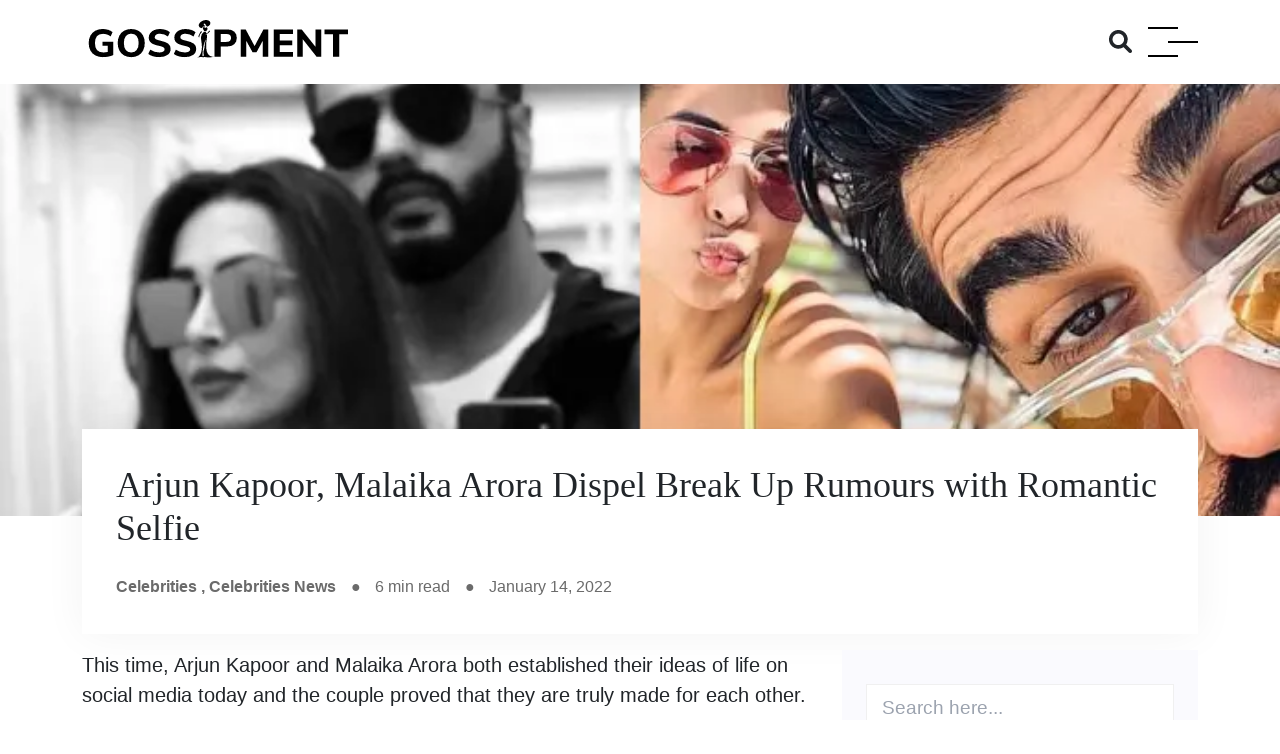

--- FILE ---
content_type: text/html; charset=utf-8
request_url: https://gossipment.com/arjun-kapoor-malaika-arora-dispel-break-up-rumours-with-romantic-selfie
body_size: 20071
content:
<!DOCTYPE html><html lang="en"><head><meta name="viewport" content="width=device-width"/><meta charSet="utf-8"/><link rel="apple-touch-icon" sizes="180x180" href="/favicon/favicon.svg"/><link rel="icon" type="image/png" sizes="32x32" href="/favicon/favicon.png"/><link rel="icon" type="image/png" sizes="16x16" href="/favicon/favicon.png"/><link rel="mask-icon" href="/favicon/favicon.svg" color="#000000"/><link rel="shortcut icon" href="/favicon/favicon-ico.ico"/><link rel="manifest" href="/manifest.json"/><link rel="apple-touch-icon" href="/icons/gossipment-pwa-icon.png"/><link rel="apple-touch-icon" sizes="152x152" href="/icons/icon-192x192.png"/><link rel="apple-touch-icon" sizes="180x180" href="/icons/icon-192x192.png"/><link rel="apple-touch-icon" sizes="167x167" href="/icons/icon-192x192.png"/><link rel="manifest" href="/manifest.json"/><link rel="mask-icon" href="/icons/gossipment-icon.svg"/><link rel="preload" as="image" imagesrcset="/_next/image?url=https%3A%2F%2Fapi.gossipment.com%2Fwp-content%2Fuploads%2F2022%2F01%2FArjun-Kapoor-Malaika-Arora-Dispel-Break-Up-Rumours.jpg&amp;w=640&amp;q=75 640w, /_next/image?url=https%3A%2F%2Fapi.gossipment.com%2Fwp-content%2Fuploads%2F2022%2F01%2FArjun-Kapoor-Malaika-Arora-Dispel-Break-Up-Rumours.jpg&amp;w=750&amp;q=75 750w, /_next/image?url=https%3A%2F%2Fapi.gossipment.com%2Fwp-content%2Fuploads%2F2022%2F01%2FArjun-Kapoor-Malaika-Arora-Dispel-Break-Up-Rumours.jpg&amp;w=828&amp;q=75 828w, /_next/image?url=https%3A%2F%2Fapi.gossipment.com%2Fwp-content%2Fuploads%2F2022%2F01%2FArjun-Kapoor-Malaika-Arora-Dispel-Break-Up-Rumours.jpg&amp;w=1080&amp;q=75 1080w, /_next/image?url=https%3A%2F%2Fapi.gossipment.com%2Fwp-content%2Fuploads%2F2022%2F01%2FArjun-Kapoor-Malaika-Arora-Dispel-Break-Up-Rumours.jpg&amp;w=1200&amp;q=75 1200w, /_next/image?url=https%3A%2F%2Fapi.gossipment.com%2Fwp-content%2Fuploads%2F2022%2F01%2FArjun-Kapoor-Malaika-Arora-Dispel-Break-Up-Rumours.jpg&amp;w=1920&amp;q=75 1920w, /_next/image?url=https%3A%2F%2Fapi.gossipment.com%2Fwp-content%2Fuploads%2F2022%2F01%2FArjun-Kapoor-Malaika-Arora-Dispel-Break-Up-Rumours.jpg&amp;w=2048&amp;q=75 2048w, /_next/image?url=https%3A%2F%2Fapi.gossipment.com%2Fwp-content%2Fuploads%2F2022%2F01%2FArjun-Kapoor-Malaika-Arora-Dispel-Break-Up-Rumours.jpg&amp;w=3840&amp;q=75 3840w" imagesizes="100vw"/><title>Arjun Kapoor, Malaika Arora Dispel Break Up Rumours with Romantic Selfie</title><div class="seoInfo" style="display:none">&lt;!-- This site is optimized with the Yoast SEO Premium plugin v20.11 (Yoast SEO v26.8) - https://yoast.com/product/yoast-seo-premium-wordpress/ --&gt;
&lt;meta name=&quot;description&quot; content=&quot;This time, Arjun Kapoor and Malaika Arora both established their ideas of life on social media today and the couple proved that they are truly made...&quot; /&gt;
&lt;link rel=&quot;canonical&quot; href=&quot;https://gossipment.com/arjun-kapoor-malaika-arora-dispel-break-up-rumours-with-romantic-selfie/&quot; /&gt;
&lt;meta property=&quot;og:locale&quot; content=&quot;en_US&quot; /&gt;
&lt;meta property=&quot;og:type&quot; content=&quot;article&quot; /&gt;
&lt;meta property=&quot;og:title&quot; content=&quot;Arjun Kapoor, Malaika Arora Dispel Break Up Rumours with Romantic Selfie&quot; /&gt;
&lt;meta property=&quot;og:description&quot; content=&quot;This time, Arjun Kapoor and Malaika Arora both established their ideas of life on social media today and the couple proved that they are truly made...&quot; /&gt;
&lt;meta property=&quot;og:url&quot; content=&quot;https://api.gossipment.com/arjun-kapoor-malaika-arora-dispel-break-up-rumours-with-romantic-selfie/&quot; /&gt;
&lt;meta property=&quot;og:site_name&quot; content=&quot;Gossipment: Celebrity Gossip &amp;amp; Entertainment News&quot; /&gt;
&lt;meta property=&quot;article:published_time&quot; content=&quot;2022-01-14T13:27:35+00:00&quot; /&gt;
&lt;meta property=&quot;article:modified_time&quot; content=&quot;2022-01-15T11:03:31+00:00&quot; /&gt;
&lt;meta property=&quot;og:image&quot; content=&quot;https://api.gossipment.com/wp-content/uploads/2022/01/Arjun-Kapoor-Malaika-Arora-Dispel-Break-Up-Rumours.jpg&quot; /&gt;
	&lt;meta property=&quot;og:image:width&quot; content=&quot;696&quot; /&gt;
	&lt;meta property=&quot;og:image:height&quot; content=&quot;365&quot; /&gt;
	&lt;meta property=&quot;og:image:type&quot; content=&quot;image/jpeg&quot; /&gt;
&lt;meta name=&quot;author&quot; content=&quot;Mashum Mollah&quot; /&gt;
&lt;meta name=&quot;twitter:card&quot; content=&quot;summary_large_image&quot; /&gt;
&lt;meta name=&quot;twitter:label1&quot; content=&quot;Written by&quot; /&gt;
	&lt;meta name=&quot;twitter:data1&quot; content=&quot;Mashum Mollah&quot; /&gt;
	&lt;meta name=&quot;twitter:label2&quot; content=&quot;Est. reading time&quot; /&gt;
	&lt;meta name=&quot;twitter:data2&quot; content=&quot;2 minutes&quot; /&gt;

&lt;!-- / Yoast SEO Premium plugin. --&gt;</div><meta name="description" content="This time, Arjun Kapoor and Malaika Arora both established their ideas of life on social media today and the couple proved that they are truly made..."/><meta name="robots" content="index,follow, max-image-preview:large, max-snippet:-1, max-video-preview:-1"/><meta name="spr-verification" content="85fc792d2fa829q"/><meta name="98b14900b2cecec0ce177c2a7a6842ea" content=""/><meta name="outreach_verification" content="atbR1uubJ6hkUKxXa6gD"/><meta name="pGBygz" content="qw4LRw"/><script type="application/ld+json">{"@context":"https://schema.org","@graph":[{"@type":"Article","@id":"https://api.gossipment.com/arjun-kapoor-malaika-arora-dispel-break-up-rumours-with-romantic-selfie/#article","isPartOf":{"@id":"https://api.gossipment.com/arjun-kapoor-malaika-arora-dispel-break-up-rumours-with-romantic-selfie/"},"author":{"name":"Mashum Mollah","@id":"https://api.gossipment.com/#/schema/person/9db2bffab92f0a84c15548406025e0ab"},"headline":"Arjun Kapoor, Malaika Arora Dispel Break Up Rumours with Romantic Selfie","datePublished":"2022-01-14T13:27:35+00:00","dateModified":"2022-01-15T11:03:31+00:00","mainEntityOfPage":{"@id":"https://api.gossipment.com/arjun-kapoor-malaika-arora-dispel-break-up-rumours-with-romantic-selfie/"},"wordCount":310,"commentCount":0,"image":{"@id":"https://api.gossipment.com/arjun-kapoor-malaika-arora-dispel-break-up-rumours-with-romantic-selfie/#primaryimage"},"thumbnailUrl":"https://api.gossipment.com/wp-content/uploads/2022/01/Arjun-Kapoor-Malaika-Arora-Dispel-Break-Up-Rumours.jpg","articleSection":["Celebrities","Celebrities News"],"inLanguage":"en-US","potentialAction":[{"@type":"CommentAction","name":"Comment","target":["https://api.gossipment.com/arjun-kapoor-malaika-arora-dispel-break-up-rumours-with-romantic-selfie/#respond"]}]},{"@type":"WebPage","@id":"https://api.gossipment.com/arjun-kapoor-malaika-arora-dispel-break-up-rumours-with-romantic-selfie/","url":"https://api.gossipment.com/arjun-kapoor-malaika-arora-dispel-break-up-rumours-with-romantic-selfie/","name":"Arjun Kapoor, Malaika Arora Dispel Break Up Rumours with Romantic Selfie","isPartOf":{"@id":"https://api.gossipment.com/#website"},"primaryImageOfPage":{"@id":"https://api.gossipment.com/arjun-kapoor-malaika-arora-dispel-break-up-rumours-with-romantic-selfie/#primaryimage"},"image":{"@id":"https://api.gossipment.com/arjun-kapoor-malaika-arora-dispel-break-up-rumours-with-romantic-selfie/#primaryimage"},"thumbnailUrl":"https://api.gossipment.com/wp-content/uploads/2022/01/Arjun-Kapoor-Malaika-Arora-Dispel-Break-Up-Rumours.jpg","datePublished":"2022-01-14T13:27:35+00:00","dateModified":"2022-01-15T11:03:31+00:00","author":{"@id":"https://api.gossipment.com/#/schema/person/9db2bffab92f0a84c15548406025e0ab"},"description":"This time, Arjun Kapoor and Malaika Arora both established their ideas of life on social media today and the couple proved that they are truly made...","inLanguage":"en-US","potentialAction":[{"@type":"ReadAction","target":["https://api.gossipment.com/arjun-kapoor-malaika-arora-dispel-break-up-rumours-with-romantic-selfie/"]}]},{"@type":"ImageObject","inLanguage":"en-US","@id":"https://api.gossipment.com/arjun-kapoor-malaika-arora-dispel-break-up-rumours-with-romantic-selfie/#primaryimage","url":"https://api.gossipment.com/wp-content/uploads/2022/01/Arjun-Kapoor-Malaika-Arora-Dispel-Break-Up-Rumours.jpg","contentUrl":"https://api.gossipment.com/wp-content/uploads/2022/01/Arjun-Kapoor-Malaika-Arora-Dispel-Break-Up-Rumours.jpg","width":696,"height":365,"caption":"Arjun Kapoor Malaika Arora Dispel Break Up Rumours"},{"@type":"WebSite","@id":"https://api.gossipment.com/#website","url":"https://api.gossipment.com/","name":"Gossipment: Celebrity Gossip &amp; Entertainment News","description":"News Site","potentialAction":[{"@type":"SearchAction","target":{"@type":"EntryPoint","urlTemplate":"https://api.gossipment.com/?s={search_term_string}"},"query-input":{"@type":"PropertyValueSpecification","valueRequired":true,"valueName":"search_term_string"}}],"inLanguage":"en-US"},{"@type":"Person","@id":"https://api.gossipment.com/#/schema/person/9db2bffab92f0a84c15548406025e0ab","name":"Mashum Mollah","image":{"@type":"ImageObject","inLanguage":"en-US","@id":"https://api.gossipment.com/#/schema/person/image/","url":"https://api.gossipment.com/wp-content/litespeed/avatar/8751f2f0898e39941ad5b275bafaa457.jpg?ver=1768466201","contentUrl":"https://api.gossipment.com/wp-content/litespeed/avatar/8751f2f0898e39941ad5b275bafaa457.jpg?ver=1768466201","caption":"Mashum Mollah"},"description":"Mashum Mollah is the feature writer of Search Engine Magazine and an SEO Analyst at Real Wealth Business. Over the last 3 years, He has successfully developed and implemented online marketing, SEO, and conversion campaigns for 50+ businesses of all sizes. He is the co-founder of Social Media Magazine.","sameAs":["https://api.gossipment.com"],"url":"https://api.gossipment.com/author/gossipment/"}]}</script>
<meta name="description" content="This time, Arjun Kapoor and Malaika Arora both established their ideas of life on social media today and the couple proved that they are truly made..."/>
<link rel="canonical" href="https://gossipment.com/arjun-kapoor-malaika-arora-dispel-break-up-rumours-with-romantic-selfie/"/>
<meta property="og:locale" content="en_US"/>
<meta property="og:type" content="article"/>
<meta property="og:title" content="Arjun Kapoor, Malaika Arora Dispel Break Up Rumours with Romantic Selfie"/>
<meta property="og:description" content="This time, Arjun Kapoor and Malaika Arora both established their ideas of life on social media today and the couple proved that they are truly made..."/>
<meta property="og:url" content="https://api.gossipment.com/arjun-kapoor-malaika-arora-dispel-break-up-rumours-with-romantic-selfie/"/>
<meta property="og:site_name" content="Gossipment: Celebrity Gossip &amp; Entertainment News"/>
<meta property="article:published_time" content="2022-01-14T13:27:35+00:00"/>
<meta property="article:modified_time" content="2022-01-15T11:03:31+00:00"/>
<meta property="og:image" content="https://api.gossipment.com/wp-content/uploads/2022/01/Arjun-Kapoor-Malaika-Arora-Dispel-Break-Up-Rumours.jpg"/>
	<meta property="og:image:width" content="696"/>
	<meta property="og:image:height" content="365"/>
	<meta property="og:image:type" content="image/jpeg"/>
<meta name="author" content="Mashum Mollah"/>
<meta name="twitter:card" content="summary_large_image"/>
<meta name="twitter:label1" content="Written by"/>
	<meta name="twitter:data1" content="Mashum Mollah"/>
	<meta name="twitter:label2" content="Est. reading time"/>
	<meta name="twitter:data2" content="2 minutes"/>

<link rel="apple-touch-icon" sizes="180x180" href="/favicon/favicon.svg"/><link rel="icon" type="image/png" sizes="32x32" href="/favicon/favicon.png"/><link rel="icon" type="image/png" sizes="16x16" href="/favicon/favicon.png"/><link rel="mask-icon" href="/favicon/favicon.svg" color="#000000"/><link rel="shortcut icon" href="/favicon/favicon-ico.ico"/><link rel="manifest" href="/manifest.json"/><meta name="application-name" content="Gossipment App"/><meta name="apple-mobile-web-app-capable" content="yes"/><meta name="apple-mobile-web-app-status-bar-style" content="default"/><meta name="apple-mobile-web-app-title" content="Gossipment App"/><meta name="format-detection" content="telephone=no"/><meta name="mobile-web-app-capable" content="yes"/><meta name="msapplication-config" content="/icons/browserconfig.xml"/><meta name="msapplication-TileColor" content="#000000"/><meta name="msapplication-tap-highlight" content="no"/><meta name="theme-color" content="#000000"/><link rel="apple-touch-icon" href="/icons/gossipment-pwa-icon.png"/><link rel="apple-touch-icon" sizes="152x152" href="/icons/icon-192x192.png"/><link rel="apple-touch-icon" sizes="180x180" href="/icons/icon-192x192.png"/><link rel="apple-touch-icon" sizes="167x167" href="/icons/icon-192x192.png"/><link rel="manifest" href="/manifest.json"/><link rel="mask-icon" href="/icons/gossipment-icon.svg"/><link rel="stylesheet" data-href="https://fonts.googleapis.com/css?family=Roboto:300,400,500" data-optimized-fonts="true"/><meta name="linkdoozer-verification" content="f547d8ed-f172-41b8-9000-f20a89f40d86"/><meta name="linkatomic-verify-code" content="95231e6608dbeb77e439802584bcee4b"/><meta name="next-head-count" content="43"/><link rel="preconnect" href="https://fonts.gstatic.com" crossorigin /><link rel="preload" href="/_next/static/css/d367e10dd2aadb3c.css" as="style"/><link rel="stylesheet" href="/_next/static/css/d367e10dd2aadb3c.css" data-n-g=""/><noscript data-n-css=""></noscript><script defer="" nomodule="" src="/_next/static/chunks/polyfills-5cd94c89d3acac5f.js"></script><script data-partytown-config="">
            partytown = {
              lib: "/_next/static/~partytown/"
            };
          </script><script data-partytown="">!(function(w,p,f,c){c=w[p]=w[p]||{};c[f]=(c[f]||[])})(window,'partytown','forward');/* Partytown 0.6.4 - MIT builder.io */
!function(t,e,n,i,r,o,a,d,s,c,p,l){function u(){l||(l=1,"/"==(a=(o.lib||"/~partytown/")+(o.debug?"debug/":""))[0]&&(s=e.querySelectorAll('script[type="text/partytown"]'),i!=t?i.dispatchEvent(new CustomEvent("pt1",{detail:t})):(d=setTimeout(w,1e4),e.addEventListener("pt0",f),r?h(1):n.serviceWorker?n.serviceWorker.register(a+(o.swPath||"partytown-sw.js"),{scope:a}).then((function(t){t.active?h():t.installing&&t.installing.addEventListener("statechange",(function(t){"activated"==t.target.state&&h()}))}),console.error):w())))}function h(t){c=e.createElement(t?"script":"iframe"),t||(c.setAttribute("style","display:block;width:0;height:0;border:0;visibility:hidden"),c.setAttribute("aria-hidden",!0)),c.src=a+"partytown-"+(t?"atomics.js?v=0.6.4":"sandbox-sw.html?"+Date.now()),e.body.appendChild(c)}function w(t,n){for(f(),t=0;t<s.length;t++)(n=e.createElement("script")).innerHTML=s[t].innerHTML,e.head.appendChild(n);c&&c.parentNode.removeChild(c)}function f(){clearTimeout(d)}o=t.partytown||{},i==t&&(o.forward||[]).map((function(e){p=t,e.split(".").map((function(e,n,i){p=p[i[n]]=n+1<i.length?"push"==i[n+1]?[]:p[i[n]]||{}:function(){(t._ptf=t._ptf||[]).push(i,arguments)}}))})),"complete"==e.readyState?u():(t.addEventListener("DOMContentLoaded",u),t.addEventListener("load",u))}(window,document,navigator,top,window.crossOriginIsolated);</script><script src="/_next/static/chunks/webpack-c8b30437e673cc83.js" defer=""></script><script src="/_next/static/chunks/framework-1b1477f9717fa649.js" defer=""></script><script src="/_next/static/chunks/main-4ac2a4c33849512d.js" defer=""></script><script src="/_next/static/chunks/pages/_app-4d33cb1ab50dbdb5.js" defer=""></script><script src="/_next/static/chunks/cb1608f2-b7e63fc7893d635c.js" defer=""></script><script src="/_next/static/chunks/a9a7754c-3aad9fb904e25e9a.js" defer=""></script><script src="/_next/static/chunks/770-1c41bae7373ffe53.js" defer=""></script><script src="/_next/static/chunks/935-18ff59fa738eba0f.js" defer=""></script><script src="/_next/static/chunks/702-deed1701bc46511b.js" defer=""></script><script src="/_next/static/chunks/491-247fa605bdcd6fae.js" defer=""></script><script src="/_next/static/chunks/251-3009ca00eeba63ce.js" defer=""></script><script src="/_next/static/chunks/pages/%5Bslug%5D-d9a810d8adf14a4e.js" defer=""></script><script src="/_next/static/vDzsvyZa3ZF5Rn81PHgJE/_buildManifest.js" defer=""></script><script src="/_next/static/vDzsvyZa3ZF5Rn81PHgJE/_ssgManifest.js" defer=""></script><script src="/_next/static/vDzsvyZa3ZF5Rn81PHgJE/_middlewareManifest.js" defer=""></script><style data-href="https://fonts.googleapis.com/css?family=Roboto:300,400,500">@font-face{font-family:'Roboto';font-style:normal;font-weight:300;font-stretch:normal;src:url(https://fonts.gstatic.com/l/font?kit=KFOMCnqEu92Fr1ME7kSn66aGLdTylUAMQXC89YmC2DPNWuaabVmUiAw&skey=a0a0114a1dcab3ac&v=v50) format('woff')}@font-face{font-family:'Roboto';font-style:normal;font-weight:400;font-stretch:normal;src:url(https://fonts.gstatic.com/l/font?kit=KFOMCnqEu92Fr1ME7kSn66aGLdTylUAMQXC89YmC2DPNWubEbVmUiAw&skey=a0a0114a1dcab3ac&v=v50) format('woff')}@font-face{font-family:'Roboto';font-style:normal;font-weight:500;font-stretch:normal;src:url(https://fonts.gstatic.com/l/font?kit=KFOMCnqEu92Fr1ME7kSn66aGLdTylUAMQXC89YmC2DPNWub2bVmUiAw&skey=a0a0114a1dcab3ac&v=v50) format('woff')}@font-face{font-family:'Roboto';font-style:normal;font-weight:300;font-stretch:100%;src:url(https://fonts.gstatic.com/s/roboto/v50/KFO7CnqEu92Fr1ME7kSn66aGLdTylUAMa3GUBHMdazTgWw.woff2) format('woff2');unicode-range:U+0460-052F,U+1C80-1C8A,U+20B4,U+2DE0-2DFF,U+A640-A69F,U+FE2E-FE2F}@font-face{font-family:'Roboto';font-style:normal;font-weight:300;font-stretch:100%;src:url(https://fonts.gstatic.com/s/roboto/v50/KFO7CnqEu92Fr1ME7kSn66aGLdTylUAMa3iUBHMdazTgWw.woff2) format('woff2');unicode-range:U+0301,U+0400-045F,U+0490-0491,U+04B0-04B1,U+2116}@font-face{font-family:'Roboto';font-style:normal;font-weight:300;font-stretch:100%;src:url(https://fonts.gstatic.com/s/roboto/v50/KFO7CnqEu92Fr1ME7kSn66aGLdTylUAMa3CUBHMdazTgWw.woff2) format('woff2');unicode-range:U+1F00-1FFF}@font-face{font-family:'Roboto';font-style:normal;font-weight:300;font-stretch:100%;src:url(https://fonts.gstatic.com/s/roboto/v50/KFO7CnqEu92Fr1ME7kSn66aGLdTylUAMa3-UBHMdazTgWw.woff2) format('woff2');unicode-range:U+0370-0377,U+037A-037F,U+0384-038A,U+038C,U+038E-03A1,U+03A3-03FF}@font-face{font-family:'Roboto';font-style:normal;font-weight:300;font-stretch:100%;src:url(https://fonts.gstatic.com/s/roboto/v50/KFO7CnqEu92Fr1ME7kSn66aGLdTylUAMawCUBHMdazTgWw.woff2) format('woff2');unicode-range:U+0302-0303,U+0305,U+0307-0308,U+0310,U+0312,U+0315,U+031A,U+0326-0327,U+032C,U+032F-0330,U+0332-0333,U+0338,U+033A,U+0346,U+034D,U+0391-03A1,U+03A3-03A9,U+03B1-03C9,U+03D1,U+03D5-03D6,U+03F0-03F1,U+03F4-03F5,U+2016-2017,U+2034-2038,U+203C,U+2040,U+2043,U+2047,U+2050,U+2057,U+205F,U+2070-2071,U+2074-208E,U+2090-209C,U+20D0-20DC,U+20E1,U+20E5-20EF,U+2100-2112,U+2114-2115,U+2117-2121,U+2123-214F,U+2190,U+2192,U+2194-21AE,U+21B0-21E5,U+21F1-21F2,U+21F4-2211,U+2213-2214,U+2216-22FF,U+2308-230B,U+2310,U+2319,U+231C-2321,U+2336-237A,U+237C,U+2395,U+239B-23B7,U+23D0,U+23DC-23E1,U+2474-2475,U+25AF,U+25B3,U+25B7,U+25BD,U+25C1,U+25CA,U+25CC,U+25FB,U+266D-266F,U+27C0-27FF,U+2900-2AFF,U+2B0E-2B11,U+2B30-2B4C,U+2BFE,U+3030,U+FF5B,U+FF5D,U+1D400-1D7FF,U+1EE00-1EEFF}@font-face{font-family:'Roboto';font-style:normal;font-weight:300;font-stretch:100%;src:url(https://fonts.gstatic.com/s/roboto/v50/KFO7CnqEu92Fr1ME7kSn66aGLdTylUAMaxKUBHMdazTgWw.woff2) format('woff2');unicode-range:U+0001-000C,U+000E-001F,U+007F-009F,U+20DD-20E0,U+20E2-20E4,U+2150-218F,U+2190,U+2192,U+2194-2199,U+21AF,U+21E6-21F0,U+21F3,U+2218-2219,U+2299,U+22C4-22C6,U+2300-243F,U+2440-244A,U+2460-24FF,U+25A0-27BF,U+2800-28FF,U+2921-2922,U+2981,U+29BF,U+29EB,U+2B00-2BFF,U+4DC0-4DFF,U+FFF9-FFFB,U+10140-1018E,U+10190-1019C,U+101A0,U+101D0-101FD,U+102E0-102FB,U+10E60-10E7E,U+1D2C0-1D2D3,U+1D2E0-1D37F,U+1F000-1F0FF,U+1F100-1F1AD,U+1F1E6-1F1FF,U+1F30D-1F30F,U+1F315,U+1F31C,U+1F31E,U+1F320-1F32C,U+1F336,U+1F378,U+1F37D,U+1F382,U+1F393-1F39F,U+1F3A7-1F3A8,U+1F3AC-1F3AF,U+1F3C2,U+1F3C4-1F3C6,U+1F3CA-1F3CE,U+1F3D4-1F3E0,U+1F3ED,U+1F3F1-1F3F3,U+1F3F5-1F3F7,U+1F408,U+1F415,U+1F41F,U+1F426,U+1F43F,U+1F441-1F442,U+1F444,U+1F446-1F449,U+1F44C-1F44E,U+1F453,U+1F46A,U+1F47D,U+1F4A3,U+1F4B0,U+1F4B3,U+1F4B9,U+1F4BB,U+1F4BF,U+1F4C8-1F4CB,U+1F4D6,U+1F4DA,U+1F4DF,U+1F4E3-1F4E6,U+1F4EA-1F4ED,U+1F4F7,U+1F4F9-1F4FB,U+1F4FD-1F4FE,U+1F503,U+1F507-1F50B,U+1F50D,U+1F512-1F513,U+1F53E-1F54A,U+1F54F-1F5FA,U+1F610,U+1F650-1F67F,U+1F687,U+1F68D,U+1F691,U+1F694,U+1F698,U+1F6AD,U+1F6B2,U+1F6B9-1F6BA,U+1F6BC,U+1F6C6-1F6CF,U+1F6D3-1F6D7,U+1F6E0-1F6EA,U+1F6F0-1F6F3,U+1F6F7-1F6FC,U+1F700-1F7FF,U+1F800-1F80B,U+1F810-1F847,U+1F850-1F859,U+1F860-1F887,U+1F890-1F8AD,U+1F8B0-1F8BB,U+1F8C0-1F8C1,U+1F900-1F90B,U+1F93B,U+1F946,U+1F984,U+1F996,U+1F9E9,U+1FA00-1FA6F,U+1FA70-1FA7C,U+1FA80-1FA89,U+1FA8F-1FAC6,U+1FACE-1FADC,U+1FADF-1FAE9,U+1FAF0-1FAF8,U+1FB00-1FBFF}@font-face{font-family:'Roboto';font-style:normal;font-weight:300;font-stretch:100%;src:url(https://fonts.gstatic.com/s/roboto/v50/KFO7CnqEu92Fr1ME7kSn66aGLdTylUAMa3OUBHMdazTgWw.woff2) format('woff2');unicode-range:U+0102-0103,U+0110-0111,U+0128-0129,U+0168-0169,U+01A0-01A1,U+01AF-01B0,U+0300-0301,U+0303-0304,U+0308-0309,U+0323,U+0329,U+1EA0-1EF9,U+20AB}@font-face{font-family:'Roboto';font-style:normal;font-weight:300;font-stretch:100%;src:url(https://fonts.gstatic.com/s/roboto/v50/KFO7CnqEu92Fr1ME7kSn66aGLdTylUAMa3KUBHMdazTgWw.woff2) format('woff2');unicode-range:U+0100-02BA,U+02BD-02C5,U+02C7-02CC,U+02CE-02D7,U+02DD-02FF,U+0304,U+0308,U+0329,U+1D00-1DBF,U+1E00-1E9F,U+1EF2-1EFF,U+2020,U+20A0-20AB,U+20AD-20C0,U+2113,U+2C60-2C7F,U+A720-A7FF}@font-face{font-family:'Roboto';font-style:normal;font-weight:300;font-stretch:100%;src:url(https://fonts.gstatic.com/s/roboto/v50/KFO7CnqEu92Fr1ME7kSn66aGLdTylUAMa3yUBHMdazQ.woff2) format('woff2');unicode-range:U+0000-00FF,U+0131,U+0152-0153,U+02BB-02BC,U+02C6,U+02DA,U+02DC,U+0304,U+0308,U+0329,U+2000-206F,U+20AC,U+2122,U+2191,U+2193,U+2212,U+2215,U+FEFF,U+FFFD}@font-face{font-family:'Roboto';font-style:normal;font-weight:400;font-stretch:100%;src:url(https://fonts.gstatic.com/s/roboto/v50/KFO7CnqEu92Fr1ME7kSn66aGLdTylUAMa3GUBHMdazTgWw.woff2) format('woff2');unicode-range:U+0460-052F,U+1C80-1C8A,U+20B4,U+2DE0-2DFF,U+A640-A69F,U+FE2E-FE2F}@font-face{font-family:'Roboto';font-style:normal;font-weight:400;font-stretch:100%;src:url(https://fonts.gstatic.com/s/roboto/v50/KFO7CnqEu92Fr1ME7kSn66aGLdTylUAMa3iUBHMdazTgWw.woff2) format('woff2');unicode-range:U+0301,U+0400-045F,U+0490-0491,U+04B0-04B1,U+2116}@font-face{font-family:'Roboto';font-style:normal;font-weight:400;font-stretch:100%;src:url(https://fonts.gstatic.com/s/roboto/v50/KFO7CnqEu92Fr1ME7kSn66aGLdTylUAMa3CUBHMdazTgWw.woff2) format('woff2');unicode-range:U+1F00-1FFF}@font-face{font-family:'Roboto';font-style:normal;font-weight:400;font-stretch:100%;src:url(https://fonts.gstatic.com/s/roboto/v50/KFO7CnqEu92Fr1ME7kSn66aGLdTylUAMa3-UBHMdazTgWw.woff2) format('woff2');unicode-range:U+0370-0377,U+037A-037F,U+0384-038A,U+038C,U+038E-03A1,U+03A3-03FF}@font-face{font-family:'Roboto';font-style:normal;font-weight:400;font-stretch:100%;src:url(https://fonts.gstatic.com/s/roboto/v50/KFO7CnqEu92Fr1ME7kSn66aGLdTylUAMawCUBHMdazTgWw.woff2) format('woff2');unicode-range:U+0302-0303,U+0305,U+0307-0308,U+0310,U+0312,U+0315,U+031A,U+0326-0327,U+032C,U+032F-0330,U+0332-0333,U+0338,U+033A,U+0346,U+034D,U+0391-03A1,U+03A3-03A9,U+03B1-03C9,U+03D1,U+03D5-03D6,U+03F0-03F1,U+03F4-03F5,U+2016-2017,U+2034-2038,U+203C,U+2040,U+2043,U+2047,U+2050,U+2057,U+205F,U+2070-2071,U+2074-208E,U+2090-209C,U+20D0-20DC,U+20E1,U+20E5-20EF,U+2100-2112,U+2114-2115,U+2117-2121,U+2123-214F,U+2190,U+2192,U+2194-21AE,U+21B0-21E5,U+21F1-21F2,U+21F4-2211,U+2213-2214,U+2216-22FF,U+2308-230B,U+2310,U+2319,U+231C-2321,U+2336-237A,U+237C,U+2395,U+239B-23B7,U+23D0,U+23DC-23E1,U+2474-2475,U+25AF,U+25B3,U+25B7,U+25BD,U+25C1,U+25CA,U+25CC,U+25FB,U+266D-266F,U+27C0-27FF,U+2900-2AFF,U+2B0E-2B11,U+2B30-2B4C,U+2BFE,U+3030,U+FF5B,U+FF5D,U+1D400-1D7FF,U+1EE00-1EEFF}@font-face{font-family:'Roboto';font-style:normal;font-weight:400;font-stretch:100%;src:url(https://fonts.gstatic.com/s/roboto/v50/KFO7CnqEu92Fr1ME7kSn66aGLdTylUAMaxKUBHMdazTgWw.woff2) format('woff2');unicode-range:U+0001-000C,U+000E-001F,U+007F-009F,U+20DD-20E0,U+20E2-20E4,U+2150-218F,U+2190,U+2192,U+2194-2199,U+21AF,U+21E6-21F0,U+21F3,U+2218-2219,U+2299,U+22C4-22C6,U+2300-243F,U+2440-244A,U+2460-24FF,U+25A0-27BF,U+2800-28FF,U+2921-2922,U+2981,U+29BF,U+29EB,U+2B00-2BFF,U+4DC0-4DFF,U+FFF9-FFFB,U+10140-1018E,U+10190-1019C,U+101A0,U+101D0-101FD,U+102E0-102FB,U+10E60-10E7E,U+1D2C0-1D2D3,U+1D2E0-1D37F,U+1F000-1F0FF,U+1F100-1F1AD,U+1F1E6-1F1FF,U+1F30D-1F30F,U+1F315,U+1F31C,U+1F31E,U+1F320-1F32C,U+1F336,U+1F378,U+1F37D,U+1F382,U+1F393-1F39F,U+1F3A7-1F3A8,U+1F3AC-1F3AF,U+1F3C2,U+1F3C4-1F3C6,U+1F3CA-1F3CE,U+1F3D4-1F3E0,U+1F3ED,U+1F3F1-1F3F3,U+1F3F5-1F3F7,U+1F408,U+1F415,U+1F41F,U+1F426,U+1F43F,U+1F441-1F442,U+1F444,U+1F446-1F449,U+1F44C-1F44E,U+1F453,U+1F46A,U+1F47D,U+1F4A3,U+1F4B0,U+1F4B3,U+1F4B9,U+1F4BB,U+1F4BF,U+1F4C8-1F4CB,U+1F4D6,U+1F4DA,U+1F4DF,U+1F4E3-1F4E6,U+1F4EA-1F4ED,U+1F4F7,U+1F4F9-1F4FB,U+1F4FD-1F4FE,U+1F503,U+1F507-1F50B,U+1F50D,U+1F512-1F513,U+1F53E-1F54A,U+1F54F-1F5FA,U+1F610,U+1F650-1F67F,U+1F687,U+1F68D,U+1F691,U+1F694,U+1F698,U+1F6AD,U+1F6B2,U+1F6B9-1F6BA,U+1F6BC,U+1F6C6-1F6CF,U+1F6D3-1F6D7,U+1F6E0-1F6EA,U+1F6F0-1F6F3,U+1F6F7-1F6FC,U+1F700-1F7FF,U+1F800-1F80B,U+1F810-1F847,U+1F850-1F859,U+1F860-1F887,U+1F890-1F8AD,U+1F8B0-1F8BB,U+1F8C0-1F8C1,U+1F900-1F90B,U+1F93B,U+1F946,U+1F984,U+1F996,U+1F9E9,U+1FA00-1FA6F,U+1FA70-1FA7C,U+1FA80-1FA89,U+1FA8F-1FAC6,U+1FACE-1FADC,U+1FADF-1FAE9,U+1FAF0-1FAF8,U+1FB00-1FBFF}@font-face{font-family:'Roboto';font-style:normal;font-weight:400;font-stretch:100%;src:url(https://fonts.gstatic.com/s/roboto/v50/KFO7CnqEu92Fr1ME7kSn66aGLdTylUAMa3OUBHMdazTgWw.woff2) format('woff2');unicode-range:U+0102-0103,U+0110-0111,U+0128-0129,U+0168-0169,U+01A0-01A1,U+01AF-01B0,U+0300-0301,U+0303-0304,U+0308-0309,U+0323,U+0329,U+1EA0-1EF9,U+20AB}@font-face{font-family:'Roboto';font-style:normal;font-weight:400;font-stretch:100%;src:url(https://fonts.gstatic.com/s/roboto/v50/KFO7CnqEu92Fr1ME7kSn66aGLdTylUAMa3KUBHMdazTgWw.woff2) format('woff2');unicode-range:U+0100-02BA,U+02BD-02C5,U+02C7-02CC,U+02CE-02D7,U+02DD-02FF,U+0304,U+0308,U+0329,U+1D00-1DBF,U+1E00-1E9F,U+1EF2-1EFF,U+2020,U+20A0-20AB,U+20AD-20C0,U+2113,U+2C60-2C7F,U+A720-A7FF}@font-face{font-family:'Roboto';font-style:normal;font-weight:400;font-stretch:100%;src:url(https://fonts.gstatic.com/s/roboto/v50/KFO7CnqEu92Fr1ME7kSn66aGLdTylUAMa3yUBHMdazQ.woff2) format('woff2');unicode-range:U+0000-00FF,U+0131,U+0152-0153,U+02BB-02BC,U+02C6,U+02DA,U+02DC,U+0304,U+0308,U+0329,U+2000-206F,U+20AC,U+2122,U+2191,U+2193,U+2212,U+2215,U+FEFF,U+FFFD}@font-face{font-family:'Roboto';font-style:normal;font-weight:500;font-stretch:100%;src:url(https://fonts.gstatic.com/s/roboto/v50/KFO7CnqEu92Fr1ME7kSn66aGLdTylUAMa3GUBHMdazTgWw.woff2) format('woff2');unicode-range:U+0460-052F,U+1C80-1C8A,U+20B4,U+2DE0-2DFF,U+A640-A69F,U+FE2E-FE2F}@font-face{font-family:'Roboto';font-style:normal;font-weight:500;font-stretch:100%;src:url(https://fonts.gstatic.com/s/roboto/v50/KFO7CnqEu92Fr1ME7kSn66aGLdTylUAMa3iUBHMdazTgWw.woff2) format('woff2');unicode-range:U+0301,U+0400-045F,U+0490-0491,U+04B0-04B1,U+2116}@font-face{font-family:'Roboto';font-style:normal;font-weight:500;font-stretch:100%;src:url(https://fonts.gstatic.com/s/roboto/v50/KFO7CnqEu92Fr1ME7kSn66aGLdTylUAMa3CUBHMdazTgWw.woff2) format('woff2');unicode-range:U+1F00-1FFF}@font-face{font-family:'Roboto';font-style:normal;font-weight:500;font-stretch:100%;src:url(https://fonts.gstatic.com/s/roboto/v50/KFO7CnqEu92Fr1ME7kSn66aGLdTylUAMa3-UBHMdazTgWw.woff2) format('woff2');unicode-range:U+0370-0377,U+037A-037F,U+0384-038A,U+038C,U+038E-03A1,U+03A3-03FF}@font-face{font-family:'Roboto';font-style:normal;font-weight:500;font-stretch:100%;src:url(https://fonts.gstatic.com/s/roboto/v50/KFO7CnqEu92Fr1ME7kSn66aGLdTylUAMawCUBHMdazTgWw.woff2) format('woff2');unicode-range:U+0302-0303,U+0305,U+0307-0308,U+0310,U+0312,U+0315,U+031A,U+0326-0327,U+032C,U+032F-0330,U+0332-0333,U+0338,U+033A,U+0346,U+034D,U+0391-03A1,U+03A3-03A9,U+03B1-03C9,U+03D1,U+03D5-03D6,U+03F0-03F1,U+03F4-03F5,U+2016-2017,U+2034-2038,U+203C,U+2040,U+2043,U+2047,U+2050,U+2057,U+205F,U+2070-2071,U+2074-208E,U+2090-209C,U+20D0-20DC,U+20E1,U+20E5-20EF,U+2100-2112,U+2114-2115,U+2117-2121,U+2123-214F,U+2190,U+2192,U+2194-21AE,U+21B0-21E5,U+21F1-21F2,U+21F4-2211,U+2213-2214,U+2216-22FF,U+2308-230B,U+2310,U+2319,U+231C-2321,U+2336-237A,U+237C,U+2395,U+239B-23B7,U+23D0,U+23DC-23E1,U+2474-2475,U+25AF,U+25B3,U+25B7,U+25BD,U+25C1,U+25CA,U+25CC,U+25FB,U+266D-266F,U+27C0-27FF,U+2900-2AFF,U+2B0E-2B11,U+2B30-2B4C,U+2BFE,U+3030,U+FF5B,U+FF5D,U+1D400-1D7FF,U+1EE00-1EEFF}@font-face{font-family:'Roboto';font-style:normal;font-weight:500;font-stretch:100%;src:url(https://fonts.gstatic.com/s/roboto/v50/KFO7CnqEu92Fr1ME7kSn66aGLdTylUAMaxKUBHMdazTgWw.woff2) format('woff2');unicode-range:U+0001-000C,U+000E-001F,U+007F-009F,U+20DD-20E0,U+20E2-20E4,U+2150-218F,U+2190,U+2192,U+2194-2199,U+21AF,U+21E6-21F0,U+21F3,U+2218-2219,U+2299,U+22C4-22C6,U+2300-243F,U+2440-244A,U+2460-24FF,U+25A0-27BF,U+2800-28FF,U+2921-2922,U+2981,U+29BF,U+29EB,U+2B00-2BFF,U+4DC0-4DFF,U+FFF9-FFFB,U+10140-1018E,U+10190-1019C,U+101A0,U+101D0-101FD,U+102E0-102FB,U+10E60-10E7E,U+1D2C0-1D2D3,U+1D2E0-1D37F,U+1F000-1F0FF,U+1F100-1F1AD,U+1F1E6-1F1FF,U+1F30D-1F30F,U+1F315,U+1F31C,U+1F31E,U+1F320-1F32C,U+1F336,U+1F378,U+1F37D,U+1F382,U+1F393-1F39F,U+1F3A7-1F3A8,U+1F3AC-1F3AF,U+1F3C2,U+1F3C4-1F3C6,U+1F3CA-1F3CE,U+1F3D4-1F3E0,U+1F3ED,U+1F3F1-1F3F3,U+1F3F5-1F3F7,U+1F408,U+1F415,U+1F41F,U+1F426,U+1F43F,U+1F441-1F442,U+1F444,U+1F446-1F449,U+1F44C-1F44E,U+1F453,U+1F46A,U+1F47D,U+1F4A3,U+1F4B0,U+1F4B3,U+1F4B9,U+1F4BB,U+1F4BF,U+1F4C8-1F4CB,U+1F4D6,U+1F4DA,U+1F4DF,U+1F4E3-1F4E6,U+1F4EA-1F4ED,U+1F4F7,U+1F4F9-1F4FB,U+1F4FD-1F4FE,U+1F503,U+1F507-1F50B,U+1F50D,U+1F512-1F513,U+1F53E-1F54A,U+1F54F-1F5FA,U+1F610,U+1F650-1F67F,U+1F687,U+1F68D,U+1F691,U+1F694,U+1F698,U+1F6AD,U+1F6B2,U+1F6B9-1F6BA,U+1F6BC,U+1F6C6-1F6CF,U+1F6D3-1F6D7,U+1F6E0-1F6EA,U+1F6F0-1F6F3,U+1F6F7-1F6FC,U+1F700-1F7FF,U+1F800-1F80B,U+1F810-1F847,U+1F850-1F859,U+1F860-1F887,U+1F890-1F8AD,U+1F8B0-1F8BB,U+1F8C0-1F8C1,U+1F900-1F90B,U+1F93B,U+1F946,U+1F984,U+1F996,U+1F9E9,U+1FA00-1FA6F,U+1FA70-1FA7C,U+1FA80-1FA89,U+1FA8F-1FAC6,U+1FACE-1FADC,U+1FADF-1FAE9,U+1FAF0-1FAF8,U+1FB00-1FBFF}@font-face{font-family:'Roboto';font-style:normal;font-weight:500;font-stretch:100%;src:url(https://fonts.gstatic.com/s/roboto/v50/KFO7CnqEu92Fr1ME7kSn66aGLdTylUAMa3OUBHMdazTgWw.woff2) format('woff2');unicode-range:U+0102-0103,U+0110-0111,U+0128-0129,U+0168-0169,U+01A0-01A1,U+01AF-01B0,U+0300-0301,U+0303-0304,U+0308-0309,U+0323,U+0329,U+1EA0-1EF9,U+20AB}@font-face{font-family:'Roboto';font-style:normal;font-weight:500;font-stretch:100%;src:url(https://fonts.gstatic.com/s/roboto/v50/KFO7CnqEu92Fr1ME7kSn66aGLdTylUAMa3KUBHMdazTgWw.woff2) format('woff2');unicode-range:U+0100-02BA,U+02BD-02C5,U+02C7-02CC,U+02CE-02D7,U+02DD-02FF,U+0304,U+0308,U+0329,U+1D00-1DBF,U+1E00-1E9F,U+1EF2-1EFF,U+2020,U+20A0-20AB,U+20AD-20C0,U+2113,U+2C60-2C7F,U+A720-A7FF}@font-face{font-family:'Roboto';font-style:normal;font-weight:500;font-stretch:100%;src:url(https://fonts.gstatic.com/s/roboto/v50/KFO7CnqEu92Fr1ME7kSn66aGLdTylUAMa3yUBHMdazQ.woff2) format('woff2');unicode-range:U+0000-00FF,U+0131,U+0152-0153,U+02BB-02BC,U+02C6,U+02DA,U+02DC,U+0304,U+0308,U+0329,U+2000-206F,U+20AC,U+2122,U+2191,U+2193,U+2212,U+2215,U+FEFF,U+FFFD}</style></head><body><div id="__next" data-reactroot=""><div><nav class="nav w-100"><div class="container"><ul><li><a class="nav-bar-logo" href="/"><span style="box-sizing:border-box;display:inline-block;overflow:hidden;width:initial;height:initial;background:none;opacity:1;border:0;margin:0;padding:0;position:relative;max-width:100%"><span style="box-sizing:border-box;display:block;width:initial;height:initial;background:none;opacity:1;border:0;margin:0;padding:0;max-width:100%"><img style="display:block;max-width:100%;width:initial;height:initial;background:none;opacity:1;border:0;margin:0;padding:0" alt="" aria-hidden="true" src="data:image/svg+xml,%3csvg%20xmlns=%27http://www.w3.org/2000/svg%27%20version=%271.1%27%20width=%27500%27%20height=%2770%27/%3e"/></span><img alt="Logo" src="[data-uri]" decoding="async" data-nimg="intrinsic" style="position:absolute;top:0;left:0;bottom:0;right:0;box-sizing:border-box;padding:0;border:none;margin:auto;display:block;width:0;height:0;min-width:100%;max-width:100%;min-height:100%;max-height:100%"/><noscript><img alt="Logo" srcSet="/gossipment-logo.svg 1x, /gossipment-logo.svg 2x" src="/gossipment-logo.svg" decoding="async" data-nimg="intrinsic" style="position:absolute;top:0;left:0;bottom:0;right:0;box-sizing:border-box;padding:0;border:none;margin:auto;display:block;width:0;height:0;min-width:100%;max-width:100%;min-height:100%;max-height:100%" loading="lazy"/></noscript></span></a></li><li><div style="display:flex"><span style="font-size:calc(10px + 0.8rem);padding:0.5rem 1rem"><svg aria-hidden="true" focusable="false" data-prefix="fas" data-icon="magnifying-glass" class="svg-inline--fa fa-magnifying-glass " role="img" xmlns="http://www.w3.org/2000/svg" viewBox="0 0 512 512"><path fill="currentColor" d="M500.3 443.7l-119.7-119.7c27.22-40.41 40.65-90.9 33.46-144.7C401.8 87.79 326.8 13.32 235.2 1.723C99.01-15.51-15.51 99.01 1.724 235.2c11.6 91.64 86.08 166.7 177.6 178.9c53.8 7.189 104.3-6.236 144.7-33.46l119.7 119.7c15.62 15.62 40.95 15.62 56.57 0C515.9 484.7 515.9 459.3 500.3 443.7zM79.1 208c0-70.58 57.42-128 128-128s128 57.42 128 128c0 70.58-57.42 128-128 128S79.1 278.6 79.1 208z"></path></svg></span><div class="mediaButton nav-icon-v"><span class="span1"></span><span class="span2"></span><span class="span3"></span></div></div></li></ul></div></nav><nav id="main-menu" class="hamburger"><div class="container"><div class="row"><a class="hamburger-logo mb-5" href="/"><span style="box-sizing:border-box;display:inline-block;overflow:hidden;width:initial;height:initial;background:none;opacity:1;border:0;margin:0;padding:0;position:relative;max-width:100%"><span style="box-sizing:border-box;display:block;width:initial;height:initial;background:none;opacity:1;border:0;margin:0;padding:0;max-width:100%"><img style="display:block;max-width:100%;width:initial;height:initial;background:none;opacity:1;border:0;margin:0;padding:0" alt="" aria-hidden="true" src="data:image/svg+xml,%3csvg%20xmlns=%27http://www.w3.org/2000/svg%27%20version=%271.1%27%20width=%271500%27%20height=%27220%27/%3e"/></span><img alt="Logo" src="[data-uri]" decoding="async" data-nimg="intrinsic" style="position:absolute;top:0;left:0;bottom:0;right:0;box-sizing:border-box;padding:0;border:none;margin:auto;display:block;width:0;height:0;min-width:100%;max-width:100%;min-height:100%;max-height:100%"/><noscript><img alt="Logo" srcSet="/gossipment-logo.svg 1x, /gossipment-logo.svg 2x" src="/gossipment-logo.svg" decoding="async" data-nimg="intrinsic" style="position:absolute;top:0;left:0;bottom:0;right:0;box-sizing:border-box;padding:0;border:none;margin:auto;display:block;width:0;height:0;min-width:100%;max-width:100%;min-height:100%;max-height:100%" loading="lazy"/></noscript></span></a></div></div><span class="mediaButton menu-cross"><svg height="512pt" viewBox="0 0 512 512" width="512pt" xmlns="http://www.w3.org/2000/svg"><path d="m256 512c-141.160156 0-256-114.839844-256-256s114.839844-256 256-256 256 114.839844 256 256-114.839844 256-256 256zm0-475.429688c-120.992188 0-219.429688 98.4375-219.429688 219.429688s98.4375 219.429688 219.429688 219.429688 219.429688-98.4375 219.429688-219.429688-98.4375-219.429688-219.429688-219.429688zm0 0"></path><path d="m347.429688 365.714844c-4.679688 0-9.359376-1.785156-12.929688-5.359375l-182.855469-182.855469c-7.144531-7.144531-7.144531-18.714844 0-25.855469 7.140625-7.140625 18.714844-7.144531 25.855469 0l182.855469 182.855469c7.144531 7.144531 7.144531 18.714844 0 25.855469-3.570313 3.574219-8.246094 5.359375-12.925781 5.359375zm0 0"></path><path d="m164.570312 365.714844c-4.679687 0-9.355468-1.785156-12.925781-5.359375-7.144531-7.140625-7.144531-18.714844 0-25.855469l182.855469-182.855469c7.144531-7.144531 18.714844-7.144531 25.855469 0 7.140625 7.140625 7.144531 18.714844 0 25.855469l-182.855469 182.855469c-3.570312 3.574219-8.25 5.359375-12.929688 5.359375zm0 0"></path></svg></span><div class="hamburger-wrapper"><section class="hamburger-card-mobile"><nav class="animated bounceInDown"><ul><li><a href="#celebrity-mobile">Celebrities <svg aria-hidden="true" focusable="false" data-prefix="fas" data-icon="caret-down" class="svg-inline--fa fa-caret-down " role="img" xmlns="http://www.w3.org/2000/svg" viewBox="0 0 320 512"><path fill="currentColor" d="M310.6 246.6l-127.1 128C176.4 380.9 168.2 384 160 384s-16.38-3.125-22.63-9.375l-127.1-128C.2244 237.5-2.516 223.7 2.438 211.8S19.07 192 32 192h255.1c12.94 0 24.62 7.781 29.58 19.75S319.8 237.5 310.6 246.6z"></path></svg></a><ul id="celebrity-mobile" class="mobile-sub-menu"><li><a href="/category/celebrities/news">Celebrity News</a></li></ul></li><li><a href="#entertainment-mobile">Entertainment <svg aria-hidden="true" focusable="false" data-prefix="fas" data-icon="caret-down" class="svg-inline--fa fa-caret-down " role="img" xmlns="http://www.w3.org/2000/svg" viewBox="0 0 320 512"><path fill="currentColor" d="M310.6 246.6l-127.1 128C176.4 380.9 168.2 384 160 384s-16.38-3.125-22.63-9.375l-127.1-128C.2244 237.5-2.516 223.7 2.438 211.8S19.07 192 32 192h255.1c12.94 0 24.62 7.781 29.58 19.75S319.8 237.5 310.6 246.6z"></path></svg></a><ul id="entertainment-mobile" class="mobile-sub-menu"><li><a href="/category/entertainment/bollywood">Bollywood</a></li><li><a href="/category/entertainment/entertainment-news">Entertainment News</a></li><li><a href="/category/entertainment/hollywood">Hollywood</a></li><li><a href="/category/entertainment/television">Television</a></li><li><a href="/category/entertainment/web-series">Web Series</a></li></ul></li><li class="sub-menu"><a href="#movies-mobile">Movies <svg aria-hidden="true" focusable="false" data-prefix="fas" data-icon="caret-down" class="svg-inline--fa fa-caret-down " role="img" xmlns="http://www.w3.org/2000/svg" viewBox="0 0 320 512"><path fill="currentColor" d="M310.6 246.6l-127.1 128C176.4 380.9 168.2 384 160 384s-16.38-3.125-22.63-9.375l-127.1-128C.2244 237.5-2.516 223.7 2.438 211.8S19.07 192 32 192h255.1c12.94 0 24.62 7.781 29.58 19.75S319.8 237.5 310.6 246.6z"></path></svg></a><ul id="movies-mobile" class="mobile-sub-menu"><li><a href="/category/movies/awards">Awards</a></li><li><a href="/category/movies/box-office">Box Office</a></li><li><a href="/category/movies/comedy-movies">Comedy Movies</a></li><li><a href="/category/movies/sci-fi-movies">Sci-fi</a></li><li><a href="/category/movies/thriller-movies">Thriller Movies</a></li><li><a href="/category/movies/movie-reviews">Movie Reviews</a></li><li><a href="/category/movies/movie-news">Movie News</a></li></ul></li><li class="sub-menu"><a href="#music-mobile">Music <svg aria-hidden="true" focusable="false" data-prefix="fas" data-icon="caret-down" class="svg-inline--fa fa-caret-down " role="img" xmlns="http://www.w3.org/2000/svg" viewBox="0 0 320 512"><path fill="currentColor" d="M310.6 246.6l-127.1 128C176.4 380.9 168.2 384 160 384s-16.38-3.125-22.63-9.375l-127.1-128C.2244 237.5-2.516 223.7 2.438 211.8S19.07 192 32 192h255.1c12.94 0 24.62 7.781 29.58 19.75S319.8 237.5 310.6 246.6z"></path></svg></a><ul id="music-mobile" class="mobile-sub-menu"><li><a href="/category/music/artists">Artists</a></li><li><a href="/category/movies/music-news">Music News</a></li><li><a href="/category/movies/albums">Albums</a></li><li><a href="/category/movies/music-review">Music Review</a></li></ul></li><li><a href="#tv-show-mobile">TV Shows <svg aria-hidden="true" focusable="false" data-prefix="fas" data-icon="caret-down" class="svg-inline--fa fa-caret-down " role="img" xmlns="http://www.w3.org/2000/svg" viewBox="0 0 320 512"><path fill="currentColor" d="M310.6 246.6l-127.1 128C176.4 380.9 168.2 384 160 384s-16.38-3.125-22.63-9.375l-127.1-128C.2244 237.5-2.516 223.7 2.438 211.8S19.07 192 32 192h255.1c12.94 0 24.62 7.781 29.58 19.75S319.8 237.5 310.6 246.6z"></path></svg></a><ul id="tv-show-mobile" class="mobile-sub-menu"><li><a href="/category/tv-shows/comedy">Comedy</a></li><li><a href="/category/tv-shows/crime">Crime</a></li><li><a href="/category/tv-shows/drama">Drama</a></li><li><a href="/category/tv-shows/family">Family</a></li><li><a href="/category/tv-shows/news-tv-shows">News TV Shows</a></li><li><a href="/category/tv-shows/reality">Reality</a></li></ul></li></ul></nav></section><section class="hamburger-card-desk-top"><div class="container "><div class="row"><div class="col-md-3"><nav class="navigation"><ul class="desk-ul"><li class="desk-li"><a class="desk-link" href="#celebrity-menu">Celebrities <svg aria-hidden="true" focusable="false" data-prefix="fas" data-icon="caret-down" class="svg-inline--fa fa-caret-down " role="img" xmlns="http://www.w3.org/2000/svg" viewBox="0 0 320 512"><path fill="currentColor" d="M310.6 246.6l-127.1 128C176.4 380.9 168.2 384 160 384s-16.38-3.125-22.63-9.375l-127.1-128C.2244 237.5-2.516 223.7 2.438 211.8S19.07 192 32 192h255.1c12.94 0 24.62 7.781 29.58 19.75S319.8 237.5 310.6 246.6z"></path></svg></a></li><li class="desk-li"><a class="desk-link" href="#entertainment-menu">Entertainment <svg aria-hidden="true" focusable="false" data-prefix="fas" data-icon="caret-down" class="svg-inline--fa fa-caret-down " role="img" xmlns="http://www.w3.org/2000/svg" viewBox="0 0 320 512"><path fill="currentColor" d="M310.6 246.6l-127.1 128C176.4 380.9 168.2 384 160 384s-16.38-3.125-22.63-9.375l-127.1-128C.2244 237.5-2.516 223.7 2.438 211.8S19.07 192 32 192h255.1c12.94 0 24.62 7.781 29.58 19.75S319.8 237.5 310.6 246.6z"></path></svg></a></li><li class="desk-li desk-top-sub"><a class="desk-link" href="#movies-menu">Movies <svg aria-hidden="true" focusable="false" data-prefix="fas" data-icon="caret-down" class="svg-inline--fa fa-caret-down " role="img" xmlns="http://www.w3.org/2000/svg" viewBox="0 0 320 512"><path fill="currentColor" d="M310.6 246.6l-127.1 128C176.4 380.9 168.2 384 160 384s-16.38-3.125-22.63-9.375l-127.1-128C.2244 237.5-2.516 223.7 2.438 211.8S19.07 192 32 192h255.1c12.94 0 24.62 7.781 29.58 19.75S319.8 237.5 310.6 246.6z"></path></svg></a></li><li class="desk-li desk-top-sub"><a class="desk-link" href="#musics-menu">Music <svg aria-hidden="true" focusable="false" data-prefix="fas" data-icon="caret-down" class="svg-inline--fa fa-caret-down " role="img" xmlns="http://www.w3.org/2000/svg" viewBox="0 0 320 512"><path fill="currentColor" d="M310.6 246.6l-127.1 128C176.4 380.9 168.2 384 160 384s-16.38-3.125-22.63-9.375l-127.1-128C.2244 237.5-2.516 223.7 2.438 211.8S19.07 192 32 192h255.1c12.94 0 24.62 7.781 29.58 19.75S319.8 237.5 310.6 246.6z"></path></svg></a></li><li class="desk-li"><a class="desk-link" href="#tv-shows-menu">TV Shows <svg aria-hidden="true" focusable="false" data-prefix="fas" data-icon="caret-down" class="svg-inline--fa fa-caret-down " role="img" xmlns="http://www.w3.org/2000/svg" viewBox="0 0 320 512"><path fill="currentColor" d="M310.6 246.6l-127.1 128C176.4 380.9 168.2 384 160 384s-16.38-3.125-22.63-9.375l-127.1-128C.2244 237.5-2.516 223.7 2.438 211.8S19.07 192 32 192h255.1c12.94 0 24.62 7.781 29.58 19.75S319.8 237.5 310.6 246.6z"></path></svg></a></li></ul></nav></div><div class="col-md-9"><div id="celebrity-menu" class="sub-menu"><span class="menu-item"><a href="/category/celebrities/news">Celebrity News</a></span></div><div id="entertainment-menu" class="sub-menu"><span class="menu-item"><a href="/category/entertainment/bollywood">Bollywood</a></span><span class="menu-item"><a href="/category/entertainment/entertainment-news">Entertainment News</a></span><span class="menu-item"><a href="/category/entertainment/hollywood">Hollywood</a></span><span class="menu-item"><a href="/category/entertainment/television">Television</a></span><span class="menu-item"><a href="/category/entertainment/web-series">Web Series</a></span></div><div id="movies-menu" class="sub-menu"><span class="menu-item"><a href="/category/movies/awards">Awards</a></span><span class="menu-item"><a href="/category/movies/box-office">Box Office</a></span><span class="menu-item"><a href="/category/movies/comedy-movies">Comedy Movies</a></span><span class="menu-item"><a href="/category/movies/sci-fi-movies">Sci-fi</a></span><span class="menu-item"><a href="/category/movies/thriller-movies">Thriller Movies</a></span><span class="menu-item"><a href="/category/movies/movie-reviews">Movie Reviews</a></span><span class="menu-item"><a href="/category/movies/movie-news">Movie News</a></span></div><div id="musics-menu" class="sub-menu"><span class="menu-item"><a href="/category/music/artists">Artists</a></span><span class="menu-item"><a href="/category/movies/music-news">Music News</a></span><span class="menu-item"><a href="/category/movies/albums">Albums</a></span><span class="menu-item"><a href="/category/movies/music-review">Music Review</a></span></div><div id="tv-shows-menu" class="sub-menu"><span class="menu-item"><a href="/category/tv-shows/comedy">Comedy</a></span><span class="menu-item"><a href="/category/tv-shows/crime">Crime</a></span><span class="menu-item"><a href="/category/tv-shows/drama">Drama</a></span><span class="menu-item"><a href="/category/tv-shows/family">Family</a></span><span class="menu-item"><a href="/category/tv-shows/news-tv-shows">News TV Shows</a></span><span class="menu-item"><a href="/category/tv-shows/reality">Reality</a></span></div></div></div></div></section></div></nav><section class="single-header w-100"><div class="single-header-img-wrapper"><span style="box-sizing:border-box;display:block;overflow:hidden;width:initial;height:initial;background:none;opacity:1;border:0;margin:0;padding:0;position:absolute;top:0;left:0;bottom:0;right:0"><img alt="banner-img" sizes="100vw" srcSet="/_next/image?url=https%3A%2F%2Fapi.gossipment.com%2Fwp-content%2Fuploads%2F2022%2F01%2FArjun-Kapoor-Malaika-Arora-Dispel-Break-Up-Rumours.jpg&amp;w=640&amp;q=75 640w, /_next/image?url=https%3A%2F%2Fapi.gossipment.com%2Fwp-content%2Fuploads%2F2022%2F01%2FArjun-Kapoor-Malaika-Arora-Dispel-Break-Up-Rumours.jpg&amp;w=750&amp;q=75 750w, /_next/image?url=https%3A%2F%2Fapi.gossipment.com%2Fwp-content%2Fuploads%2F2022%2F01%2FArjun-Kapoor-Malaika-Arora-Dispel-Break-Up-Rumours.jpg&amp;w=828&amp;q=75 828w, /_next/image?url=https%3A%2F%2Fapi.gossipment.com%2Fwp-content%2Fuploads%2F2022%2F01%2FArjun-Kapoor-Malaika-Arora-Dispel-Break-Up-Rumours.jpg&amp;w=1080&amp;q=75 1080w, /_next/image?url=https%3A%2F%2Fapi.gossipment.com%2Fwp-content%2Fuploads%2F2022%2F01%2FArjun-Kapoor-Malaika-Arora-Dispel-Break-Up-Rumours.jpg&amp;w=1200&amp;q=75 1200w, /_next/image?url=https%3A%2F%2Fapi.gossipment.com%2Fwp-content%2Fuploads%2F2022%2F01%2FArjun-Kapoor-Malaika-Arora-Dispel-Break-Up-Rumours.jpg&amp;w=1920&amp;q=75 1920w, /_next/image?url=https%3A%2F%2Fapi.gossipment.com%2Fwp-content%2Fuploads%2F2022%2F01%2FArjun-Kapoor-Malaika-Arora-Dispel-Break-Up-Rumours.jpg&amp;w=2048&amp;q=75 2048w, /_next/image?url=https%3A%2F%2Fapi.gossipment.com%2Fwp-content%2Fuploads%2F2022%2F01%2FArjun-Kapoor-Malaika-Arora-Dispel-Break-Up-Rumours.jpg&amp;w=3840&amp;q=75 3840w" src="/_next/image?url=https%3A%2F%2Fapi.gossipment.com%2Fwp-content%2Fuploads%2F2022%2F01%2FArjun-Kapoor-Malaika-Arora-Dispel-Break-Up-Rumours.jpg&amp;w=3840&amp;q=75" decoding="async" data-nimg="fill" style="position:absolute;top:0;left:0;bottom:0;right:0;box-sizing:border-box;padding:0;border:none;margin:auto;display:block;width:0;height:0;min-width:100%;max-width:100%;min-height:100%;max-height:100%"/></span></div></section><main class="single-content mb-5"><div class="container"><div class="row gap-5"><div class="col-lg-12"><header class="single-page-title-card"><section class="title_wrapper"><h1 class="blog-title">Arjun Kapoor, Malaika Arora Dispel Break Up Rumours with Romantic Selfie</h1></section><article class="title-dsc"><p><span class="division"><strong><a href="/category/celebrities"> <!-- -->Celebrities</a><a href="/category/celebrities/news"> , <!-- --> <!-- -->Celebrities News</a></strong></span><span class="division"><span class="dot">●</span><span><span class="time">0<!-- --> min read</span></span></span><span class="division"><span class="dot">●</span><span class=""><time dateTime="2022-01-14T13:27:35">January	14, 2022</time> </span></span></p></article></header></div><div class="col-lg-8"><article class="main-content-wrapper"><section id="singlePageContent" class="content-sec"><p><span style="font-weight: 400;">This time, Arjun Kapoor and Malaika Arora both established their ideas of life on social media today and the couple proved that they are truly made for each other. </span></p>
<p><span style="font-weight: 400;">The love birds shocked people when they made their relationship Insta-official. And now they cannot stop showering each other with compliments. </span></p>
<h2><span style="color: #008080;"><b>Arjun Kapoor &amp; Malaika Arora Dispel Break Up Rumours</b></span></h2>
<blockquote class="instagram-media" style="background: #FFF; border: 0; border-radius: 3px; box-shadow: 0 0 1px 0 rgba(0,0,0,0.5),0 1px 10px 0 rgba(0,0,0,0.15); margin: 1px; max-width: 540px; min-width: 326px; padding: 0; width: calc(100% - 2px);" data-instgrm-captioned="" data-instgrm-permalink="https://www.instagram.com/p/CYJpORkIao6/?utm_source=ig_embed&amp;utm_campaign=loading" data-instgrm-version="14">
<div style="padding: 16px;">
<p>&nbsp;</p>
<div style="display: flex; flex-direction: row; align-items: center;">
<div style="background-color: #f4f4f4; border-radius: 50%; flex-grow: 0; height: 40px; margin-right: 14px; width: 40px;"></div>
<div style="display: flex; flex-direction: column; flex-grow: 1; justify-content: center;">
<div style="background-color: #f4f4f4; border-radius: 4px; flex-grow: 0; height: 14px; margin-bottom: 6px; width: 100px;"></div>
<div style="background-color: #f4f4f4; border-radius: 4px; flex-grow: 0; height: 14px; width: 60px;"></div>
</div>
</div>
<div style="padding: 19% 0;"></div>
<div style="display: block; height: 50px; margin: 0 auto 12px; width: 50px;"></div>
<div style="padding-top: 8px;">
<div style="color: #3897f0; font-family: Arial,sans-serif; font-size: 14px; font-style: normal; font-weight: 550; line-height: 18px;">View this post on Instagram</div>
</div>
<div style="padding: 12.5% 0;"></div>
<div style="display: flex; flex-direction: row; margin-bottom: 14px; align-items: center;">
<div>
<div style="background-color: #f4f4f4; border-radius: 50%; height: 12.5px; width: 12.5px; transform: translateX(0px) translateY(7px);"></div>
<div style="background-color: #f4f4f4; height: 12.5px; transform: rotate(-45deg) translateX(3px) translateY(1px); width: 12.5px; flex-grow: 0; margin-right: 14px; margin-left: 2px;"></div>
<div style="background-color: #f4f4f4; border-radius: 50%; height: 12.5px; width: 12.5px; transform: translateX(9px) translateY(-18px);"></div>
</div>
<div style="margin-left: 8px;">
<div style="background-color: #f4f4f4; border-radius: 50%; flex-grow: 0; height: 20px; width: 20px;"></div>
<div style="width: 0; height: 0; border-top: 2px solid transparent; border-left: 6px solid #f4f4f4; border-bottom: 2px solid transparent; transform: translateX(16px) translateY(-4px) rotate(30deg);"></div>
</div>
<div style="margin-left: auto;">
<div style="width: 0px; border-top: 8px solid #F4F4F4; border-right: 8px solid transparent; transform: translateY(16px);"></div>
<div style="background-color: #f4f4f4; flex-grow: 0; height: 12px; width: 16px; transform: translateY(-4px);"></div>
<div style="width: 0; height: 0; border-top: 8px solid #F4F4F4; border-left: 8px solid transparent; transform: translateY(-4px) translateX(8px);"></div>
</div>
</div>
<div style="display: flex; flex-direction: column; flex-grow: 1; justify-content: center; margin-bottom: 24px;">
<div style="background-color: #f4f4f4; border-radius: 4px; flex-grow: 0; height: 14px; margin-bottom: 6px; width: 224px;"></div>
<div style="background-color: #f4f4f4; border-radius: 4px; flex-grow: 0; height: 14px; width: 144px;"></div>
</div>
<p>&nbsp;</p>
<p style="color: #c9c8cd; font-family: Arial,sans-serif; font-size: 14px; line-height: 17px; margin-bottom: 0; margin-top: 8px; overflow: hidden; padding: 8px 0 7px; text-align: center; text-overflow: ellipsis; white-space: nowrap;"><a style="color: #c9c8cd; font-family: Arial,sans-serif; font-size: 14px; font-style: normal; font-weight: normal; line-height: 17px; text-decoration: none;" href="https://www.instagram.com/p/CYJpORkIao6/?utm_source=ig_embed&amp;utm_campaign=loading" target="_blank" rel="noopener">A post shared by Arjun Kapoor (@arjunkapoor)</a></p>
</div>
</blockquote>
<p><script async src="//www.instagram.com/embed.js"></script></p>
<p><span style="font-weight: 400;">Earlier, there were reports that Maliaka and Arjan Kapoor parted their ways while claiming that Malaika is still in depression. Now, both decided to break their silence and end the rumours. </span></p>
<p><span style="font-weight: 400;">She took her Instagram and shared a post that read,</span></p>
<p><span style="font-weight: 400;">“No but seriously. Normalise finding love in your 40s. Normalise discovering and chasing new dreams in your 30s. Normalise finding yourself and your purpose in your 50s. Life doesn’t end at 25. Let’s stop acting as it does.”</span></p>
<p><span style="font-weight: 400;">At the same time, Arjun Kapoor posted a mirror selfie with her that read, </span></p>
<blockquote class="instagram-media" style="background: #FFF; border: 0; border-radius: 3px; box-shadow: 0 0 1px 0 rgba(0,0,0,0.5),0 1px 10px 0 rgba(0,0,0,0.15); margin: 1px; max-width: 540px; min-width: 326px; padding: 0; width: calc(100% - 2px);" data-instgrm-captioned="" data-instgrm-permalink="https://www.instagram.com/p/CYoT_TKI0MT/?utm_source=ig_embed&amp;utm_campaign=loading" data-instgrm-version="14">
<div style="padding: 16px;">
<p>&nbsp;</p>
<div style="display: flex; flex-direction: row; align-items: center;">
<div style="background-color: #f4f4f4; border-radius: 50%; flex-grow: 0; height: 40px; margin-right: 14px; width: 40px;"></div>
<div style="display: flex; flex-direction: column; flex-grow: 1; justify-content: center;">
<div style="background-color: #f4f4f4; border-radius: 4px; flex-grow: 0; height: 14px; margin-bottom: 6px; width: 100px;"></div>
<div style="background-color: #f4f4f4; border-radius: 4px; flex-grow: 0; height: 14px; width: 60px;"></div>
</div>
</div>
<div style="padding: 19% 0;"></div>
<div style="display: block; height: 50px; margin: 0 auto 12px; width: 50px;"></div>
<div style="padding-top: 8px;">
<div style="color: #3897f0; font-family: Arial,sans-serif; font-size: 14px; font-style: normal; font-weight: 550; line-height: 18px;">View this post on Instagram</div>
</div>
<div style="padding: 12.5% 0;"></div>
<div style="display: flex; flex-direction: row; margin-bottom: 14px; align-items: center;">
<div>
<div style="background-color: #f4f4f4; border-radius: 50%; height: 12.5px; width: 12.5px; transform: translateX(0px) translateY(7px);"></div>
<div style="background-color: #f4f4f4; height: 12.5px; transform: rotate(-45deg) translateX(3px) translateY(1px); width: 12.5px; flex-grow: 0; margin-right: 14px; margin-left: 2px;"></div>
<div style="background-color: #f4f4f4; border-radius: 50%; height: 12.5px; width: 12.5px; transform: translateX(9px) translateY(-18px);"></div>
</div>
<div style="margin-left: 8px;">
<div style="background-color: #f4f4f4; border-radius: 50%; flex-grow: 0; height: 20px; width: 20px;"></div>
<div style="width: 0; height: 0; border-top: 2px solid transparent; border-left: 6px solid #f4f4f4; border-bottom: 2px solid transparent; transform: translateX(16px) translateY(-4px) rotate(30deg);"></div>
</div>
<div style="margin-left: auto;">
<div style="width: 0px; border-top: 8px solid #F4F4F4; border-right: 8px solid transparent; transform: translateY(16px);"></div>
<div style="background-color: #f4f4f4; flex-grow: 0; height: 12px; width: 16px; transform: translateY(-4px);"></div>
<div style="width: 0; height: 0; border-top: 8px solid #F4F4F4; border-left: 8px solid transparent; transform: translateY(-4px) translateX(8px);"></div>
</div>
</div>
<div style="display: flex; flex-direction: column; flex-grow: 1; justify-content: center; margin-bottom: 24px;">
<div style="background-color: #f4f4f4; border-radius: 4px; flex-grow: 0; height: 14px; margin-bottom: 6px; width: 224px;"></div>
<div style="background-color: #f4f4f4; border-radius: 4px; flex-grow: 0; height: 14px; width: 144px;"></div>
</div>
<p>&nbsp;</p>
<p style="color: #c9c8cd; font-family: Arial,sans-serif; font-size: 14px; line-height: 17px; margin-bottom: 0; margin-top: 8px; overflow: hidden; padding: 8px 0 7px; text-align: center; text-overflow: ellipsis; white-space: nowrap;"><a style="color: #c9c8cd; font-family: Arial,sans-serif; font-size: 14px; font-style: normal; font-weight: normal; line-height: 17px; text-decoration: none;" href="https://www.instagram.com/p/CYoT_TKI0MT/?utm_source=ig_embed&amp;utm_campaign=loading" target="_blank" rel="noopener">A post shared by Arjun Kapoor (@arjunkapoor)</a></p>
</div>
</blockquote>
<p><script async src="//www.instagram.com/embed.js"></script></p>
<p><span style="font-weight: 400;">‘&#8217;Ain’t no place for shady rumours. Stay safe. Stay blessed. Wish well for people. Love y’all &#x1f60e;&#x2764;&#xfe0f;&#x270c;&#xfe0f;&#8221;</span></p>
<h2><span style="color: #008080;"><b>On The Work Front For Arjun &amp; Malaika</b></span></h2>
<p><img loading="lazy" decoding="async" class="size-medium wp-image-2390 aligncenter" src="https://gossipment.com/_next/image?w=750&q=75&url=https://api.gossipment.com/wp-content/uploads/2022/01/Malaika-239x300.png" alt="Malaika" width="239" height="300" srcset="https://gossipment.com/_next/image?w=750&q=75&url=https://api.gossipment.com/wp-content/uploads/2022/01/Malaika-239x300.png 239w, https://gossipment.com/_next/image?w=750&q=75&url=https://api.gossipment.com/wp-content/uploads/2022/01/Malaika-150x188.png 150w, https://gossipment.com/_next/image?w=750&q=75&url=https://api.gossipment.com/wp-content/uploads/2022/01/Malaika-300x377.png 300w, https://gossipment.com/_next/image?w=750&q=75&url=https://api.gossipment.com/wp-content/uploads/2022/01/Malaika.png 351w" sizes="auto, (max-width: 239px) 100vw, 239px" /></p>
<p><span style="font-weight: 400;">Arjun was last seen in Bhoot Police with Jacqueline Fernandez, Yami Gautam, and Saif Ali Khan. On the other hand, Malaika Arora is judging India’s Best Dancer with Geeta Kapur and Terence Lewis. </span></p>
<p><span style="font-weight: 400;">Both have been in a relationship for a long time now. Nevertheless, both made their relationship Instagram official on Arjun’s 34th birthday in 2019. </span></p>
<p><span style="font-weight: 400;">So, what are your thoughts on this? Do reply with your opinions in the comment section below!  </span></p>
<p><strong>Must Read:</strong></p>
<blockquote class="wp-embedded-content" data-secret="9dnNzA3x3j"><p><a href="/priyanka-reacts-to-rumours-of-divorce-with-nick-jonas-after-she-dropped-jonas-from-instagram/">Priyanka Reacts To Rumours Of Divorce With Nick Jonas After She Dropped ‘Jonas’ From Instagram</a></p></blockquote>
<p><iframe loading="lazy" class="wp-embedded-content" sandbox="allow-scripts" security="restricted" style="position: absolute; clip: rect(1px, 1px, 1px, 1px);" title="&#8220;Priyanka Reacts To Rumours Of Divorce With Nick Jonas After She Dropped ‘Jonas’ From Instagram&#8221; &#8212; Gossipment: Celebrity Gossip &amp; Entertainment News" src="https://api.gossipment.com/priyanka-reacts-to-rumours-of-divorce-with-nick-jonas-after-she-dropped-jonas-from-instagram/embed/#?secret=A0AqfVVZ2b#?secret=9dnNzA3x3j" data-secret="9dnNzA3x3j" width="600" height="338" frameborder="0" marginwidth="0" marginheight="0" scrolling="no"></iframe></p>
</section><div class="socialShare mb-5 mt-5"><div class="sec-title-wrapper"><h2 class="sec-title fw-bolder text-uppercase">Share on Social Media</h2></div><div class="sec-cont-wrapper"><a target="_blank" rel="noopener noreferrer nofollow" href="https://www.facebook.com/sharer/sharer.php?u=https://gossipment.com/arjun-kapoor-malaika-arora-dispel-break-up-rumours-with-romantic-selfie/"><svg aria-hidden="true" focusable="false" data-prefix="fab" data-icon="facebook-f" class="svg-inline--fa fa-facebook-f " role="img" xmlns="http://www.w3.org/2000/svg" viewBox="0 0 320 512"><path fill="currentColor" d="M279.1 288l14.22-92.66h-88.91v-60.13c0-25.35 12.42-50.06 52.24-50.06h40.42V6.26S260.4 0 225.4 0c-73.22 0-121.1 44.38-121.1 124.7v70.62H22.89V288h81.39v224h100.2V288z"></path></svg></a><a target="_blank" rel="noopener noreferrer nofollow" href="https://twitter.com/intent/tweet?url=https://gossipment.com/arjun-kapoor-malaika-arora-dispel-break-up-rumours-with-romantic-selfie/"><svg aria-hidden="true" focusable="false" data-prefix="fab" data-icon="twitter" class="svg-inline--fa fa-twitter " role="img" xmlns="http://www.w3.org/2000/svg" viewBox="0 0 512 512"><path fill="currentColor" d="M459.4 151.7c.325 4.548 .325 9.097 .325 13.65 0 138.7-105.6 298.6-298.6 298.6-59.45 0-114.7-17.22-161.1-47.11 8.447 .974 16.57 1.299 25.34 1.299 49.06 0 94.21-16.57 130.3-44.83-46.13-.975-84.79-31.19-98.11-72.77 6.498 .974 12.99 1.624 19.82 1.624 9.421 0 18.84-1.3 27.61-3.573-48.08-9.747-84.14-51.98-84.14-102.1v-1.299c13.97 7.797 30.21 12.67 47.43 13.32-28.26-18.84-46.78-51.01-46.78-87.39 0-19.49 5.197-37.36 14.29-52.95 51.65 63.67 129.3 105.3 216.4 109.8-1.624-7.797-2.599-15.92-2.599-24.04 0-57.83 46.78-104.9 104.9-104.9 30.21 0 57.5 12.67 76.67 33.14 23.72-4.548 46.46-13.32 66.6-25.34-7.798 24.37-24.37 44.83-46.13 57.83 21.12-2.273 41.58-8.122 60.43-16.24-14.29 20.79-32.16 39.31-52.63 54.25z"></path></svg></a><a> <svg aria-hidden="true" focusable="false" data-prefix="fas" data-icon="share-nodes" class="svg-inline--fa fa-share-nodes " role="img" xmlns="http://www.w3.org/2000/svg" viewBox="0 0 448 512"><path fill="currentColor" d="M448 127.1C448 181 405 223.1 352 223.1C326.1 223.1 302.6 213.8 285.4 197.1L191.3 244.1C191.8 248 191.1 251.1 191.1 256C191.1 260 191.8 263.1 191.3 267.9L285.4 314.9C302.6 298.2 326.1 288 352 288C405 288 448 330.1 448 384C448 437 405 480 352 480C298.1 480 256 437 256 384C256 379.1 256.2 376 256.7 372.1L162.6 325.1C145.4 341.8 121.9 352 96 352C42.98 352 0 309 0 256C0 202.1 42.98 160 96 160C121.9 160 145.4 170.2 162.6 186.9L256.7 139.9C256.2 135.1 256 132 256 128C256 74.98 298.1 32 352 32C405 32 448 74.98 448 128L448 127.1zM95.1 287.1C113.7 287.1 127.1 273.7 127.1 255.1C127.1 238.3 113.7 223.1 95.1 223.1C78.33 223.1 63.1 238.3 63.1 255.1C63.1 273.7 78.33 287.1 95.1 287.1zM352 95.1C334.3 95.1 320 110.3 320 127.1C320 145.7 334.3 159.1 352 159.1C369.7 159.1 384 145.7 384 127.1C384 110.3 369.7 95.1 352 95.1zM352 416C369.7 416 384 401.7 384 384C384 366.3 369.7 352 352 352C334.3 352 320 366.3 320 384C320 401.7 334.3 416 352 416z"></path></svg></a></div></div><section class="single-author-sec mt-3"><div class="author-img-card"><div class="celebrity-image"><span style="box-sizing:border-box;display:inline-block;overflow:hidden;width:initial;height:initial;background:none;opacity:1;border:0;margin:0;padding:0;position:relative;max-width:100%"><span style="box-sizing:border-box;display:block;width:initial;height:initial;background:none;opacity:1;border:0;margin:0;padding:0;max-width:100%"><img style="display:block;max-width:100%;width:initial;height:initial;background:none;opacity:1;border:0;margin:0;padding:0" alt="" aria-hidden="true" src="data:image/svg+xml,%3csvg%20xmlns=%27http://www.w3.org/2000/svg%27%20version=%271.1%27%20width=%27500%27%20height=%27500%27/%3e"/></span><img alt="Image of Mashum Mollah" src="[data-uri]" decoding="async" data-nimg="intrinsic" style="position:absolute;top:0;left:0;bottom:0;right:0;box-sizing:border-box;padding:0;border:none;margin:auto;display:block;width:0;height:0;min-width:100%;max-width:100%;min-height:100%;max-height:100%"/><noscript><img alt="Image of Mashum Mollah" srcSet="/_next/image?url=https%3A%2F%2Fapi.gossipment.com%2Fwp-content%2Flitespeed%2Favatar%2F8751f2f0898e39941ad5b275bafaa457.jpg%3Fver%3D1768466201&amp;w=640&amp;q=75 1x, /_next/image?url=https%3A%2F%2Fapi.gossipment.com%2Fwp-content%2Flitespeed%2Favatar%2F8751f2f0898e39941ad5b275bafaa457.jpg%3Fver%3D1768466201&amp;w=1080&amp;q=75 2x" src="/_next/image?url=https%3A%2F%2Fapi.gossipment.com%2Fwp-content%2Flitespeed%2Favatar%2F8751f2f0898e39941ad5b275bafaa457.jpg%3Fver%3D1768466201&amp;w=1080&amp;q=75" decoding="async" data-nimg="intrinsic" style="position:absolute;top:0;left:0;bottom:0;right:0;box-sizing:border-box;padding:0;border:none;margin:auto;display:block;width:0;height:0;min-width:100%;max-width:100%;min-height:100%;max-height:100%" loading="lazy"/></noscript></span></div></div><div class="author-content-sec"><div class="single-author-sec-title-wrapper"><h2 class="author-title"><a href="/author/gossipment">Mashum Mollah</a></h2><div class="social-sec-icon"></div></div>Mashum Mollah is the feature writer of Search Engine Magazine and an SEO Analyst at Real Wealth Business. Over the last 3 years, He has successfully developed and implemented online marketing, SEO, and conversion campaigns for 50+ businesses of all sizes. He is the co-founder of Social Media Magazine.</div></section><section class="trending-post-sec mt-5"><div class="com-md-12"><div class="sec-title-wrapper mb-5"><h2 class="sec-title fw-bolder text-uppercase">Related Blog</h2></div></div><div class="post-grid-wrapper"><a class="c-card-tow" href="/successful-franchise-investors"><div class="sm:mx-0"><span style="box-sizing:border-box;display:inline-block;overflow:hidden;width:initial;height:initial;background:none;opacity:1;border:0;margin:0;padding:0;position:relative;max-width:100%"><span style="box-sizing:border-box;display:block;width:initial;height:initial;background:none;opacity:1;border:0;margin:0;padding:0;max-width:100%"><img style="display:block;max-width:100%;width:initial;height:initial;background:none;opacity:1;border:0;margin:0;padding:0" alt="" aria-hidden="true" src="data:image/svg+xml,%3csvg%20xmlns=%27http://www.w3.org/2000/svg%27%20version=%271.1%27%20width=%271000%27%20height=%271200%27/%3e"/></span><img alt="Cover Image for Where Successful Franchise Investors Find Their Next Opportunity" src="[data-uri]" decoding="async" data-nimg="intrinsic" class="shadow-small" style="position:absolute;top:0;left:0;bottom:0;right:0;box-sizing:border-box;padding:0;border:none;margin:auto;display:block;width:0;height:0;min-width:100%;max-width:100%;min-height:100%;max-height:100%"/><noscript><img alt="Cover Image for Where Successful Franchise Investors Find Their Next Opportunity" srcSet="/_next/image?url=https%3A%2F%2Fapi.gossipment.com%2Fwp-content%2Fuploads%2F2026%2F01%2FSuccessful-Franchise-Investors-2.jpg&amp;w=1080&amp;q=75 1x, /_next/image?url=https%3A%2F%2Fapi.gossipment.com%2Fwp-content%2Fuploads%2F2026%2F01%2FSuccessful-Franchise-Investors-2.jpg&amp;w=2048&amp;q=75 2x" src="/_next/image?url=https%3A%2F%2Fapi.gossipment.com%2Fwp-content%2Fuploads%2F2026%2F01%2FSuccessful-Franchise-Investors-2.jpg&amp;w=2048&amp;q=75" decoding="async" data-nimg="intrinsic" style="position:absolute;top:0;left:0;bottom:0;right:0;box-sizing:border-box;padding:0;border:none;margin:auto;display:block;width:0;height:0;min-width:100%;max-width:100%;min-height:100%;max-height:100%" class="shadow-small" loading="lazy"/></noscript></span></div><div class="content-wrapper"><div class="c-card-tow-title-wrapper mb-3"><div class="news-cat-sec"><span class=""><a href="/category/blogs"> <!-- -->Blogs<!-- --> </a></span></div><p class=""><span><time dateTime="2026-01-09T11:13:19">January	9, 2026</time></span></p></div><article><h4 class="content-title">Where Successful Franchise Investors Find Their Next Opportunity</h4></article></div></a><a class="c-card-tow" href="/choosing-to-rent-karaoke-equipment"><div class="sm:mx-0"><span style="box-sizing:border-box;display:inline-block;overflow:hidden;width:initial;height:initial;background:none;opacity:1;border:0;margin:0;padding:0;position:relative;max-width:100%"><span style="box-sizing:border-box;display:block;width:initial;height:initial;background:none;opacity:1;border:0;margin:0;padding:0;max-width:100%"><img style="display:block;max-width:100%;width:initial;height:initial;background:none;opacity:1;border:0;margin:0;padding:0" alt="" aria-hidden="true" src="data:image/svg+xml,%3csvg%20xmlns=%27http://www.w3.org/2000/svg%27%20version=%271.1%27%20width=%271000%27%20height=%271200%27/%3e"/></span><img alt="Cover Image for The Benefits of Choosing to Rent Karaoke Equipment Easily for Corporate Team-Building Events" src="[data-uri]" decoding="async" data-nimg="intrinsic" class="shadow-small" style="position:absolute;top:0;left:0;bottom:0;right:0;box-sizing:border-box;padding:0;border:none;margin:auto;display:block;width:0;height:0;min-width:100%;max-width:100%;min-height:100%;max-height:100%"/><noscript><img alt="Cover Image for The Benefits of Choosing to Rent Karaoke Equipment Easily for Corporate Team-Building Events" srcSet="/_next/image?url=https%3A%2F%2Fapi.gossipment.com%2Fwp-content%2Fuploads%2F2025%2F11%2FRent-Karaoke-Equipment.png&amp;w=1080&amp;q=75 1x, /_next/image?url=https%3A%2F%2Fapi.gossipment.com%2Fwp-content%2Fuploads%2F2025%2F11%2FRent-Karaoke-Equipment.png&amp;w=2048&amp;q=75 2x" src="/_next/image?url=https%3A%2F%2Fapi.gossipment.com%2Fwp-content%2Fuploads%2F2025%2F11%2FRent-Karaoke-Equipment.png&amp;w=2048&amp;q=75" decoding="async" data-nimg="intrinsic" style="position:absolute;top:0;left:0;bottom:0;right:0;box-sizing:border-box;padding:0;border:none;margin:auto;display:block;width:0;height:0;min-width:100%;max-width:100%;min-height:100%;max-height:100%" class="shadow-small" loading="lazy"/></noscript></span></div><div class="content-wrapper"><div class="c-card-tow-title-wrapper mb-3"><div class="news-cat-sec"><span class=""><a href="/category/music"> <!-- -->Music<!-- --> </a></span></div><p class=""><span><time dateTime="2025-11-27T13:39:15">November	27, 2025</time></span></p></div><article><h4 class="content-title">The Benefits of Choosing to Rent Karaoke Equipment Easily for Corporate Team-Building Events</h4></article></div></a><a class="c-card-tow" href="/rave-fashion"><div class="sm:mx-0"><span style="box-sizing:border-box;display:inline-block;overflow:hidden;width:initial;height:initial;background:none;opacity:1;border:0;margin:0;padding:0;position:relative;max-width:100%"><span style="box-sizing:border-box;display:block;width:initial;height:initial;background:none;opacity:1;border:0;margin:0;padding:0;max-width:100%"><img style="display:block;max-width:100%;width:initial;height:initial;background:none;opacity:1;border:0;margin:0;padding:0" alt="" aria-hidden="true" src="data:image/svg+xml,%3csvg%20xmlns=%27http://www.w3.org/2000/svg%27%20version=%271.1%27%20width=%271000%27%20height=%271200%27/%3e"/></span><img alt="Cover Image for How To Shop Rave Wonderland And Personalise Your Festival Look" src="[data-uri]" decoding="async" data-nimg="intrinsic" class="shadow-small" style="position:absolute;top:0;left:0;bottom:0;right:0;box-sizing:border-box;padding:0;border:none;margin:auto;display:block;width:0;height:0;min-width:100%;max-width:100%;min-height:100%;max-height:100%"/><noscript><img alt="Cover Image for How To Shop Rave Wonderland And Personalise Your Festival Look" srcSet="/_next/image?url=https%3A%2F%2Fapi.gossipment.com%2Fwp-content%2Fuploads%2F2025%2F11%2FRave-fashion.png&amp;w=1080&amp;q=75 1x, /_next/image?url=https%3A%2F%2Fapi.gossipment.com%2Fwp-content%2Fuploads%2F2025%2F11%2FRave-fashion.png&amp;w=2048&amp;q=75 2x" src="/_next/image?url=https%3A%2F%2Fapi.gossipment.com%2Fwp-content%2Fuploads%2F2025%2F11%2FRave-fashion.png&amp;w=2048&amp;q=75" decoding="async" data-nimg="intrinsic" style="position:absolute;top:0;left:0;bottom:0;right:0;box-sizing:border-box;padding:0;border:none;margin:auto;display:block;width:0;height:0;min-width:100%;max-width:100%;min-height:100%;max-height:100%" class="shadow-small" loading="lazy"/></noscript></span></div><div class="content-wrapper"><div class="c-card-tow-title-wrapper mb-3"><div class="news-cat-sec"><span class=""><a href="/category/tv-shows/news-tv-shows"> <!-- -->News<!-- --> </a></span></div><p class=""><span><time dateTime="2025-11-27T13:38:54">November	27, 2025</time></span></p></div><article><h4 class="content-title">How To Shop Rave Wonderland And Personalise Your Festival Look</h4></article></div></a><a class="c-card-tow" href="/booking-party-rentals"><div class="sm:mx-0"><span style="box-sizing:border-box;display:inline-block;overflow:hidden;width:initial;height:initial;background:none;opacity:1;border:0;margin:0;padding:0;position:relative;max-width:100%"><span style="box-sizing:border-box;display:block;width:initial;height:initial;background:none;opacity:1;border:0;margin:0;padding:0;max-width:100%"><img style="display:block;max-width:100%;width:initial;height:initial;background:none;opacity:1;border:0;margin:0;padding:0" alt="" aria-hidden="true" src="data:image/svg+xml,%3csvg%20xmlns=%27http://www.w3.org/2000/svg%27%20version=%271.1%27%20width=%271000%27%20height=%271200%27/%3e"/></span><img alt="Cover Image for Mistakes To Avoid When Booking Party Rentals Los Angeles For Your Celebration" src="[data-uri]" decoding="async" data-nimg="intrinsic" class="shadow-small" style="position:absolute;top:0;left:0;bottom:0;right:0;box-sizing:border-box;padding:0;border:none;margin:auto;display:block;width:0;height:0;min-width:100%;max-width:100%;min-height:100%;max-height:100%"/><noscript><img alt="Cover Image for Mistakes To Avoid When Booking Party Rentals Los Angeles For Your Celebration" srcSet="/_next/image?url=https%3A%2F%2Fapi.gossipment.com%2Fwp-content%2Fuploads%2F2025%2F11%2FParty-rentals.png&amp;w=1080&amp;q=75 1x, /_next/image?url=https%3A%2F%2Fapi.gossipment.com%2Fwp-content%2Fuploads%2F2025%2F11%2FParty-rentals.png&amp;w=2048&amp;q=75 2x" src="/_next/image?url=https%3A%2F%2Fapi.gossipment.com%2Fwp-content%2Fuploads%2F2025%2F11%2FParty-rentals.png&amp;w=2048&amp;q=75" decoding="async" data-nimg="intrinsic" style="position:absolute;top:0;left:0;bottom:0;right:0;box-sizing:border-box;padding:0;border:none;margin:auto;display:block;width:0;height:0;min-width:100%;max-width:100%;min-height:100%;max-height:100%" class="shadow-small" loading="lazy"/></noscript></span></div><div class="content-wrapper"><div class="c-card-tow-title-wrapper mb-3"><div class="news-cat-sec"><span class=""><a href="/category/tv-shows/news-tv-shows"> <!-- -->News<!-- --> </a></span></div><p class=""><span><time dateTime="2025-11-27T13:35:40">November	27, 2025</time></span></p></div><article><h4 class="content-title">Mistakes To Avoid When Booking Party Rentals Los Angeles For Your Celebration</h4></article></div></a></div></section></article></div><div class="col"><aside class="aside-bar"><div class="recent-card-sec"><form><div class="formControl"><input type="text" value="" name="s" placeholder="Search here..."/></div></form></div><hr/><div class="recent-card-sec sidebar-pwa"><h3 class="r-c-title">Install Our App</h3><p style="font-size:calc(12px + 0.5vmin)">Download our Gossipment PWA to get the latest updates and news about your favorite celebrity!</p></div><hr/><div class="recent-card-sec"><h3 class="r-c-title">Recent News</h3><a class="c-recent-card" href="/successful-franchise-investors"><div class="c-recent-card-img-wrapper"><div class="sm:mx-0"><span style="box-sizing:border-box;display:inline-block;overflow:hidden;width:initial;height:initial;background:none;opacity:1;border:0;margin:0;padding:0;position:relative;max-width:100%"><span style="box-sizing:border-box;display:block;width:initial;height:initial;background:none;opacity:1;border:0;margin:0;padding:0;max-width:100%"><img style="display:block;max-width:100%;width:initial;height:initial;background:none;opacity:1;border:0;margin:0;padding:0" alt="" aria-hidden="true" src="data:image/svg+xml,%3csvg%20xmlns=%27http://www.w3.org/2000/svg%27%20version=%271.1%27%20width=%271000%27%20height=%271200%27/%3e"/></span><img alt="Cover Image for Where Successful Franchise Investors Find Their Next Opportunity" src="[data-uri]" decoding="async" data-nimg="intrinsic" class="shadow-small" style="position:absolute;top:0;left:0;bottom:0;right:0;box-sizing:border-box;padding:0;border:none;margin:auto;display:block;width:0;height:0;min-width:100%;max-width:100%;min-height:100%;max-height:100%"/><noscript><img alt="Cover Image for Where Successful Franchise Investors Find Their Next Opportunity" srcSet="/_next/image?url=https%3A%2F%2Fapi.gossipment.com%2Fwp-content%2Fuploads%2F2026%2F01%2FSuccessful-Franchise-Investors-2.jpg&amp;w=1080&amp;q=75 1x, /_next/image?url=https%3A%2F%2Fapi.gossipment.com%2Fwp-content%2Fuploads%2F2026%2F01%2FSuccessful-Franchise-Investors-2.jpg&amp;w=2048&amp;q=75 2x" src="/_next/image?url=https%3A%2F%2Fapi.gossipment.com%2Fwp-content%2Fuploads%2F2026%2F01%2FSuccessful-Franchise-Investors-2.jpg&amp;w=2048&amp;q=75" decoding="async" data-nimg="intrinsic" style="position:absolute;top:0;left:0;bottom:0;right:0;box-sizing:border-box;padding:0;border:none;margin:auto;display:block;width:0;height:0;min-width:100%;max-width:100%;min-height:100%;max-height:100%" class="shadow-small" loading="lazy"/></noscript></span></div></div><div class="c-card-content"><h4 class="c-c-c-title">Where Successful Franchise Investors Find Their Next Opportunity</h4><p class="c-dsc"><span><time dateTime="2026-01-09T11:13:19">January	9, 2026</time></span></p></div></a><a class="c-recent-card" href="/choosing-to-rent-karaoke-equipment"><div class="c-recent-card-img-wrapper"><div class="sm:mx-0"><span style="box-sizing:border-box;display:inline-block;overflow:hidden;width:initial;height:initial;background:none;opacity:1;border:0;margin:0;padding:0;position:relative;max-width:100%"><span style="box-sizing:border-box;display:block;width:initial;height:initial;background:none;opacity:1;border:0;margin:0;padding:0;max-width:100%"><img style="display:block;max-width:100%;width:initial;height:initial;background:none;opacity:1;border:0;margin:0;padding:0" alt="" aria-hidden="true" src="data:image/svg+xml,%3csvg%20xmlns=%27http://www.w3.org/2000/svg%27%20version=%271.1%27%20width=%271000%27%20height=%271200%27/%3e"/></span><img alt="Cover Image for The Benefits of Choosing to Rent Karaoke Equipment Easily for Corporate Team-Building Events" src="[data-uri]" decoding="async" data-nimg="intrinsic" class="shadow-small" style="position:absolute;top:0;left:0;bottom:0;right:0;box-sizing:border-box;padding:0;border:none;margin:auto;display:block;width:0;height:0;min-width:100%;max-width:100%;min-height:100%;max-height:100%"/><noscript><img alt="Cover Image for The Benefits of Choosing to Rent Karaoke Equipment Easily for Corporate Team-Building Events" srcSet="/_next/image?url=https%3A%2F%2Fapi.gossipment.com%2Fwp-content%2Fuploads%2F2025%2F11%2FRent-Karaoke-Equipment.png&amp;w=1080&amp;q=75 1x, /_next/image?url=https%3A%2F%2Fapi.gossipment.com%2Fwp-content%2Fuploads%2F2025%2F11%2FRent-Karaoke-Equipment.png&amp;w=2048&amp;q=75 2x" src="/_next/image?url=https%3A%2F%2Fapi.gossipment.com%2Fwp-content%2Fuploads%2F2025%2F11%2FRent-Karaoke-Equipment.png&amp;w=2048&amp;q=75" decoding="async" data-nimg="intrinsic" style="position:absolute;top:0;left:0;bottom:0;right:0;box-sizing:border-box;padding:0;border:none;margin:auto;display:block;width:0;height:0;min-width:100%;max-width:100%;min-height:100%;max-height:100%" class="shadow-small" loading="lazy"/></noscript></span></div></div><div class="c-card-content"><h4 class="c-c-c-title">The Benefits of Choosing to Rent Karaoke Equipment Easily for Corporate Team-Building Events</h4><p class="c-dsc"><span><time dateTime="2025-11-27T13:39:15">November	27, 2025</time></span></p></div></a><a class="c-recent-card" href="/rave-fashion"><div class="c-recent-card-img-wrapper"><div class="sm:mx-0"><span style="box-sizing:border-box;display:inline-block;overflow:hidden;width:initial;height:initial;background:none;opacity:1;border:0;margin:0;padding:0;position:relative;max-width:100%"><span style="box-sizing:border-box;display:block;width:initial;height:initial;background:none;opacity:1;border:0;margin:0;padding:0;max-width:100%"><img style="display:block;max-width:100%;width:initial;height:initial;background:none;opacity:1;border:0;margin:0;padding:0" alt="" aria-hidden="true" src="data:image/svg+xml,%3csvg%20xmlns=%27http://www.w3.org/2000/svg%27%20version=%271.1%27%20width=%271000%27%20height=%271200%27/%3e"/></span><img alt="Cover Image for How To Shop Rave Wonderland And Personalise Your Festival Look" src="[data-uri]" decoding="async" data-nimg="intrinsic" class="shadow-small" style="position:absolute;top:0;left:0;bottom:0;right:0;box-sizing:border-box;padding:0;border:none;margin:auto;display:block;width:0;height:0;min-width:100%;max-width:100%;min-height:100%;max-height:100%"/><noscript><img alt="Cover Image for How To Shop Rave Wonderland And Personalise Your Festival Look" srcSet="/_next/image?url=https%3A%2F%2Fapi.gossipment.com%2Fwp-content%2Fuploads%2F2025%2F11%2FRave-fashion.png&amp;w=1080&amp;q=75 1x, /_next/image?url=https%3A%2F%2Fapi.gossipment.com%2Fwp-content%2Fuploads%2F2025%2F11%2FRave-fashion.png&amp;w=2048&amp;q=75 2x" src="/_next/image?url=https%3A%2F%2Fapi.gossipment.com%2Fwp-content%2Fuploads%2F2025%2F11%2FRave-fashion.png&amp;w=2048&amp;q=75" decoding="async" data-nimg="intrinsic" style="position:absolute;top:0;left:0;bottom:0;right:0;box-sizing:border-box;padding:0;border:none;margin:auto;display:block;width:0;height:0;min-width:100%;max-width:100%;min-height:100%;max-height:100%" class="shadow-small" loading="lazy"/></noscript></span></div></div><div class="c-card-content"><h4 class="c-c-c-title">How To Shop Rave Wonderland And Personalise Your Festival Look</h4><p class="c-dsc"><span><time dateTime="2025-11-27T13:38:54">November	27, 2025</time></span></p></div></a><a class="c-recent-card" href="/booking-party-rentals"><div class="c-recent-card-img-wrapper"><div class="sm:mx-0"><span style="box-sizing:border-box;display:inline-block;overflow:hidden;width:initial;height:initial;background:none;opacity:1;border:0;margin:0;padding:0;position:relative;max-width:100%"><span style="box-sizing:border-box;display:block;width:initial;height:initial;background:none;opacity:1;border:0;margin:0;padding:0;max-width:100%"><img style="display:block;max-width:100%;width:initial;height:initial;background:none;opacity:1;border:0;margin:0;padding:0" alt="" aria-hidden="true" src="data:image/svg+xml,%3csvg%20xmlns=%27http://www.w3.org/2000/svg%27%20version=%271.1%27%20width=%271000%27%20height=%271200%27/%3e"/></span><img alt="Cover Image for Mistakes To Avoid When Booking Party Rentals Los Angeles For Your Celebration" src="[data-uri]" decoding="async" data-nimg="intrinsic" class="shadow-small" style="position:absolute;top:0;left:0;bottom:0;right:0;box-sizing:border-box;padding:0;border:none;margin:auto;display:block;width:0;height:0;min-width:100%;max-width:100%;min-height:100%;max-height:100%"/><noscript><img alt="Cover Image for Mistakes To Avoid When Booking Party Rentals Los Angeles For Your Celebration" srcSet="/_next/image?url=https%3A%2F%2Fapi.gossipment.com%2Fwp-content%2Fuploads%2F2025%2F11%2FParty-rentals.png&amp;w=1080&amp;q=75 1x, /_next/image?url=https%3A%2F%2Fapi.gossipment.com%2Fwp-content%2Fuploads%2F2025%2F11%2FParty-rentals.png&amp;w=2048&amp;q=75 2x" src="/_next/image?url=https%3A%2F%2Fapi.gossipment.com%2Fwp-content%2Fuploads%2F2025%2F11%2FParty-rentals.png&amp;w=2048&amp;q=75" decoding="async" data-nimg="intrinsic" style="position:absolute;top:0;left:0;bottom:0;right:0;box-sizing:border-box;padding:0;border:none;margin:auto;display:block;width:0;height:0;min-width:100%;max-width:100%;min-height:100%;max-height:100%" class="shadow-small" loading="lazy"/></noscript></span></div></div><div class="c-card-content"><h4 class="c-c-c-title">Mistakes To Avoid When Booking Party Rentals Los Angeles For Your Celebration</h4><p class="c-dsc"><span><time dateTime="2025-11-27T13:35:40">November	27, 2025</time></span></p></div></a><a class="c-recent-card" href="/blackjack-tables-for-hollywood-stars"><div class="c-recent-card-img-wrapper"><div class="sm:mx-0"><span style="box-sizing:border-box;display:inline-block;overflow:hidden;width:initial;height:initial;background:none;opacity:1;border:0;margin:0;padding:0;position:relative;max-width:100%"><span style="box-sizing:border-box;display:block;width:initial;height:initial;background:none;opacity:1;border:0;margin:0;padding:0;max-width:100%"><img style="display:block;max-width:100%;width:initial;height:initial;background:none;opacity:1;border:0;margin:0;padding:0" alt="" aria-hidden="true" src="data:image/svg+xml,%3csvg%20xmlns=%27http://www.w3.org/2000/svg%27%20version=%271.1%27%20width=%271000%27%20height=%271200%27/%3e"/></span><img alt="Cover Image for From Box Office Hits to Blackjack Tables: How Actors Chase the Jackpot" src="[data-uri]" decoding="async" data-nimg="intrinsic" class="shadow-small" style="position:absolute;top:0;left:0;bottom:0;right:0;box-sizing:border-box;padding:0;border:none;margin:auto;display:block;width:0;height:0;min-width:100%;max-width:100%;min-height:100%;max-height:100%"/><noscript><img alt="Cover Image for From Box Office Hits to Blackjack Tables: How Actors Chase the Jackpot" srcSet="/_next/image?url=https%3A%2F%2Fapi.gossipment.com%2Fwp-content%2Fuploads%2F2025%2F11%2F1757.jpg&amp;w=1080&amp;q=75 1x, /_next/image?url=https%3A%2F%2Fapi.gossipment.com%2Fwp-content%2Fuploads%2F2025%2F11%2F1757.jpg&amp;w=2048&amp;q=75 2x" src="/_next/image?url=https%3A%2F%2Fapi.gossipment.com%2Fwp-content%2Fuploads%2F2025%2F11%2F1757.jpg&amp;w=2048&amp;q=75" decoding="async" data-nimg="intrinsic" style="position:absolute;top:0;left:0;bottom:0;right:0;box-sizing:border-box;padding:0;border:none;margin:auto;display:block;width:0;height:0;min-width:100%;max-width:100%;min-height:100%;max-height:100%" class="shadow-small" loading="lazy"/></noscript></span></div></div><div class="c-card-content"><h4 class="c-c-c-title">From Box Office Hits to Blackjack Tables: How Actors Chase the Jackpot</h4><p class="c-dsc"><span><time dateTime="2025-11-06T12:48:40">November	6, 2025</time></span></p></div></a></div><hr/><div class="recent-card-sec"><h3 class="r-c-title">Follow Us on Social Media</h3><ul class="social"><li><a target="_blank" rel="nofollow noopener noreferrer" href="https://www.facebook.com/Gossipment-104612085189662"><svg aria-hidden="true" focusable="false" data-prefix="fab" data-icon="facebook-f" class="svg-inline--fa fa-facebook-f " role="img" xmlns="http://www.w3.org/2000/svg" viewBox="0 0 320 512"><path fill="currentColor" d="M279.1 288l14.22-92.66h-88.91v-60.13c0-25.35 12.42-50.06 52.24-50.06h40.42V6.26S260.4 0 225.4 0c-73.22 0-121.1 44.38-121.1 124.7v70.62H22.89V288h81.39v224h100.2V288z"></path></svg></a></li></ul></div><hr/><div class="recent-card-sec"><h3 class="r-c-title">Popular News</h3><a class="c-recent-card" href="/best-singers"><div class="c-recent-card-img-wrapper"><div class="sm:mx-0"><span style="box-sizing:border-box;display:inline-block;overflow:hidden;width:initial;height:initial;background:none;opacity:1;border:0;margin:0;padding:0;position:relative;max-width:100%"><span style="box-sizing:border-box;display:block;width:initial;height:initial;background:none;opacity:1;border:0;margin:0;padding:0;max-width:100%"><img style="display:block;max-width:100%;width:initial;height:initial;background:none;opacity:1;border:0;margin:0;padding:0" alt="" aria-hidden="true" src="data:image/svg+xml,%3csvg%20xmlns=%27http://www.w3.org/2000/svg%27%20version=%271.1%27%20width=%271000%27%20height=%271200%27/%3e"/></span><img alt="Cover Image for Top 25 Best Singers Of All Time (The Ultimate List)" src="[data-uri]" decoding="async" data-nimg="intrinsic" class="shadow-small" style="position:absolute;top:0;left:0;bottom:0;right:0;box-sizing:border-box;padding:0;border:none;margin:auto;display:block;width:0;height:0;min-width:100%;max-width:100%;min-height:100%;max-height:100%"/><noscript><img alt="Cover Image for Top 25 Best Singers Of All Time (The Ultimate List)" srcSet="/_next/image?url=https%3A%2F%2Fapi.gossipment.com%2Fwp-content%2Fuploads%2F2021%2F03%2Fbest-singers-1.jpg&amp;w=1080&amp;q=75 1x, /_next/image?url=https%3A%2F%2Fapi.gossipment.com%2Fwp-content%2Fuploads%2F2021%2F03%2Fbest-singers-1.jpg&amp;w=2048&amp;q=75 2x" src="/_next/image?url=https%3A%2F%2Fapi.gossipment.com%2Fwp-content%2Fuploads%2F2021%2F03%2Fbest-singers-1.jpg&amp;w=2048&amp;q=75" decoding="async" data-nimg="intrinsic" style="position:absolute;top:0;left:0;bottom:0;right:0;box-sizing:border-box;padding:0;border:none;margin:auto;display:block;width:0;height:0;min-width:100%;max-width:100%;min-height:100%;max-height:100%" class="shadow-small" loading="lazy"/></noscript></span></div></div><div class="c-card-content"><h4 class="c-c-c-title">Top 25 Best Singers Of All Time (The Ultimate List)</h4><p class="c-dsc"><span><time dateTime="2021-03-15T13:02:44">March	15, 2021</time></span></p></div></a><a class="c-recent-card" href="/successful-franchise-investors"><div class="c-recent-card-img-wrapper"><div class="sm:mx-0"><span style="box-sizing:border-box;display:inline-block;overflow:hidden;width:initial;height:initial;background:none;opacity:1;border:0;margin:0;padding:0;position:relative;max-width:100%"><span style="box-sizing:border-box;display:block;width:initial;height:initial;background:none;opacity:1;border:0;margin:0;padding:0;max-width:100%"><img style="display:block;max-width:100%;width:initial;height:initial;background:none;opacity:1;border:0;margin:0;padding:0" alt="" aria-hidden="true" src="data:image/svg+xml,%3csvg%20xmlns=%27http://www.w3.org/2000/svg%27%20version=%271.1%27%20width=%271000%27%20height=%271200%27/%3e"/></span><img alt="Cover Image for Where Successful Franchise Investors Find Their Next Opportunity" src="[data-uri]" decoding="async" data-nimg="intrinsic" class="shadow-small" style="position:absolute;top:0;left:0;bottom:0;right:0;box-sizing:border-box;padding:0;border:none;margin:auto;display:block;width:0;height:0;min-width:100%;max-width:100%;min-height:100%;max-height:100%"/><noscript><img alt="Cover Image for Where Successful Franchise Investors Find Their Next Opportunity" srcSet="/_next/image?url=https%3A%2F%2Fapi.gossipment.com%2Fwp-content%2Fuploads%2F2026%2F01%2FSuccessful-Franchise-Investors-2.jpg&amp;w=1080&amp;q=75 1x, /_next/image?url=https%3A%2F%2Fapi.gossipment.com%2Fwp-content%2Fuploads%2F2026%2F01%2FSuccessful-Franchise-Investors-2.jpg&amp;w=2048&amp;q=75 2x" src="/_next/image?url=https%3A%2F%2Fapi.gossipment.com%2Fwp-content%2Fuploads%2F2026%2F01%2FSuccessful-Franchise-Investors-2.jpg&amp;w=2048&amp;q=75" decoding="async" data-nimg="intrinsic" style="position:absolute;top:0;left:0;bottom:0;right:0;box-sizing:border-box;padding:0;border:none;margin:auto;display:block;width:0;height:0;min-width:100%;max-width:100%;min-height:100%;max-height:100%" class="shadow-small" loading="lazy"/></noscript></span></div></div><div class="c-card-content"><h4 class="c-c-c-title">Where Successful Franchise Investors Find Their Next Opportunity</h4><p class="c-dsc"><span><time dateTime="2026-01-09T11:13:19">January	9, 2026</time></span></p></div></a><a class="c-recent-card" href="/booking-party-rentals"><div class="c-recent-card-img-wrapper"><div class="sm:mx-0"><span style="box-sizing:border-box;display:inline-block;overflow:hidden;width:initial;height:initial;background:none;opacity:1;border:0;margin:0;padding:0;position:relative;max-width:100%"><span style="box-sizing:border-box;display:block;width:initial;height:initial;background:none;opacity:1;border:0;margin:0;padding:0;max-width:100%"><img style="display:block;max-width:100%;width:initial;height:initial;background:none;opacity:1;border:0;margin:0;padding:0" alt="" aria-hidden="true" src="data:image/svg+xml,%3csvg%20xmlns=%27http://www.w3.org/2000/svg%27%20version=%271.1%27%20width=%271000%27%20height=%271200%27/%3e"/></span><img alt="Cover Image for Mistakes To Avoid When Booking Party Rentals Los Angeles For Your Celebration" src="[data-uri]" decoding="async" data-nimg="intrinsic" class="shadow-small" style="position:absolute;top:0;left:0;bottom:0;right:0;box-sizing:border-box;padding:0;border:none;margin:auto;display:block;width:0;height:0;min-width:100%;max-width:100%;min-height:100%;max-height:100%"/><noscript><img alt="Cover Image for Mistakes To Avoid When Booking Party Rentals Los Angeles For Your Celebration" srcSet="/_next/image?url=https%3A%2F%2Fapi.gossipment.com%2Fwp-content%2Fuploads%2F2025%2F11%2FParty-rentals.png&amp;w=1080&amp;q=75 1x, /_next/image?url=https%3A%2F%2Fapi.gossipment.com%2Fwp-content%2Fuploads%2F2025%2F11%2FParty-rentals.png&amp;w=2048&amp;q=75 2x" src="/_next/image?url=https%3A%2F%2Fapi.gossipment.com%2Fwp-content%2Fuploads%2F2025%2F11%2FParty-rentals.png&amp;w=2048&amp;q=75" decoding="async" data-nimg="intrinsic" style="position:absolute;top:0;left:0;bottom:0;right:0;box-sizing:border-box;padding:0;border:none;margin:auto;display:block;width:0;height:0;min-width:100%;max-width:100%;min-height:100%;max-height:100%" class="shadow-small" loading="lazy"/></noscript></span></div></div><div class="c-card-content"><h4 class="c-c-c-title">Mistakes To Avoid When Booking Party Rentals Los Angeles For Your Celebration</h4><p class="c-dsc"><span><time dateTime="2025-11-27T13:35:40">November	27, 2025</time></span></p></div></a><a class="c-recent-card" href="/rave-fashion"><div class="c-recent-card-img-wrapper"><div class="sm:mx-0"><span style="box-sizing:border-box;display:inline-block;overflow:hidden;width:initial;height:initial;background:none;opacity:1;border:0;margin:0;padding:0;position:relative;max-width:100%"><span style="box-sizing:border-box;display:block;width:initial;height:initial;background:none;opacity:1;border:0;margin:0;padding:0;max-width:100%"><img style="display:block;max-width:100%;width:initial;height:initial;background:none;opacity:1;border:0;margin:0;padding:0" alt="" aria-hidden="true" src="data:image/svg+xml,%3csvg%20xmlns=%27http://www.w3.org/2000/svg%27%20version=%271.1%27%20width=%271000%27%20height=%271200%27/%3e"/></span><img alt="Cover Image for How To Shop Rave Wonderland And Personalise Your Festival Look" src="[data-uri]" decoding="async" data-nimg="intrinsic" class="shadow-small" style="position:absolute;top:0;left:0;bottom:0;right:0;box-sizing:border-box;padding:0;border:none;margin:auto;display:block;width:0;height:0;min-width:100%;max-width:100%;min-height:100%;max-height:100%"/><noscript><img alt="Cover Image for How To Shop Rave Wonderland And Personalise Your Festival Look" srcSet="/_next/image?url=https%3A%2F%2Fapi.gossipment.com%2Fwp-content%2Fuploads%2F2025%2F11%2FRave-fashion.png&amp;w=1080&amp;q=75 1x, /_next/image?url=https%3A%2F%2Fapi.gossipment.com%2Fwp-content%2Fuploads%2F2025%2F11%2FRave-fashion.png&amp;w=2048&amp;q=75 2x" src="/_next/image?url=https%3A%2F%2Fapi.gossipment.com%2Fwp-content%2Fuploads%2F2025%2F11%2FRave-fashion.png&amp;w=2048&amp;q=75" decoding="async" data-nimg="intrinsic" style="position:absolute;top:0;left:0;bottom:0;right:0;box-sizing:border-box;padding:0;border:none;margin:auto;display:block;width:0;height:0;min-width:100%;max-width:100%;min-height:100%;max-height:100%" class="shadow-small" loading="lazy"/></noscript></span></div></div><div class="c-card-content"><h4 class="c-c-c-title">How To Shop Rave Wonderland And Personalise Your Festival Look</h4><p class="c-dsc"><span><time dateTime="2025-11-27T13:38:54">November	27, 2025</time></span></p></div></a><a class="c-recent-card" href="/choosing-to-rent-karaoke-equipment"><div class="c-recent-card-img-wrapper"><div class="sm:mx-0"><span style="box-sizing:border-box;display:inline-block;overflow:hidden;width:initial;height:initial;background:none;opacity:1;border:0;margin:0;padding:0;position:relative;max-width:100%"><span style="box-sizing:border-box;display:block;width:initial;height:initial;background:none;opacity:1;border:0;margin:0;padding:0;max-width:100%"><img style="display:block;max-width:100%;width:initial;height:initial;background:none;opacity:1;border:0;margin:0;padding:0" alt="" aria-hidden="true" src="data:image/svg+xml,%3csvg%20xmlns=%27http://www.w3.org/2000/svg%27%20version=%271.1%27%20width=%271000%27%20height=%271200%27/%3e"/></span><img alt="Cover Image for The Benefits of Choosing to Rent Karaoke Equipment Easily for Corporate Team-Building Events" src="[data-uri]" decoding="async" data-nimg="intrinsic" class="shadow-small" style="position:absolute;top:0;left:0;bottom:0;right:0;box-sizing:border-box;padding:0;border:none;margin:auto;display:block;width:0;height:0;min-width:100%;max-width:100%;min-height:100%;max-height:100%"/><noscript><img alt="Cover Image for The Benefits of Choosing to Rent Karaoke Equipment Easily for Corporate Team-Building Events" srcSet="/_next/image?url=https%3A%2F%2Fapi.gossipment.com%2Fwp-content%2Fuploads%2F2025%2F11%2FRent-Karaoke-Equipment.png&amp;w=1080&amp;q=75 1x, /_next/image?url=https%3A%2F%2Fapi.gossipment.com%2Fwp-content%2Fuploads%2F2025%2F11%2FRent-Karaoke-Equipment.png&amp;w=2048&amp;q=75 2x" src="/_next/image?url=https%3A%2F%2Fapi.gossipment.com%2Fwp-content%2Fuploads%2F2025%2F11%2FRent-Karaoke-Equipment.png&amp;w=2048&amp;q=75" decoding="async" data-nimg="intrinsic" style="position:absolute;top:0;left:0;bottom:0;right:0;box-sizing:border-box;padding:0;border:none;margin:auto;display:block;width:0;height:0;min-width:100%;max-width:100%;min-height:100%;max-height:100%" class="shadow-small" loading="lazy"/></noscript></span></div></div><div class="c-card-content"><h4 class="c-c-c-title">The Benefits of Choosing to Rent Karaoke Equipment Easily for Corporate Team-Building Events</h4><p class="c-dsc"><span><time dateTime="2025-11-27T13:39:15">November	27, 2025</time></span></p></div></a></div></aside></div></div></div></main><footer class="footer w-100 pb-5"><div class="container"><div class="row"><div class="col-lg-6"><div class="footer-logo-wrapper"><span style="box-sizing:border-box;display:inline-block;overflow:hidden;width:initial;height:initial;background:none;opacity:1;border:0;margin:0;padding:0;position:relative;max-width:100%"><span style="box-sizing:border-box;display:block;width:initial;height:initial;background:none;opacity:1;border:0;margin:0;padding:0;max-width:100%"><img style="display:block;max-width:100%;width:initial;height:initial;background:none;opacity:1;border:0;margin:0;padding:0" alt="" aria-hidden="true" src="data:image/svg+xml,%3csvg%20xmlns=%27http://www.w3.org/2000/svg%27%20version=%271.1%27%20width=%27300%27%20height=%2744%27/%3e"/></span><img alt="Logo" src="[data-uri]" decoding="async" data-nimg="intrinsic" style="filter:invert(1);position:absolute;top:0;left:0;bottom:0;right:0;box-sizing:border-box;padding:0;border:none;margin:auto;display:block;width:0;height:0;min-width:100%;max-width:100%;min-height:100%;max-height:100%"/><noscript><img alt="Logo" srcSet="/gossipment-logo.svg 1x, /gossipment-logo.svg 2x" src="/gossipment-logo.svg" decoding="async" data-nimg="intrinsic" style="filter:invert(1);position:absolute;top:0;left:0;bottom:0;right:0;box-sizing:border-box;padding:0;border:none;margin:auto;display:block;width:0;height:0;min-width:100%;max-width:100%;min-height:100%;max-height:100%" loading="lazy"/></noscript></span></div><div class="footer-content pt-3"><p>Your one stop destination for latest Page six and entertainment content, celeb gossips, latest movies, hottest updates, and exclusive stories. Stay tuned with us to get informative, fun coverages of spicy celebrity scandals, exotic photos, and juciest entertainment tittle-tattles across the world.</p></div></div><div class="col-lg-2"><h4 class="footer-title mb-3">Important links</h4><ul class="footer-nav"><li><a href="/about-us">About Us</a></li><li><a href="/write-for-us">Write For Us</a></li><li><a href="/contact-us">Contact Us</a></li><li><a href="/privacy-policy">Privacy Policy</a></li></ul></div><div class="col-lg-2"><h4 class="footer-title mb-3">Categories</h4><ul class="footer-nav"><li><a href="/category/celebrities">Celebrities</a></li><li><a href="/category/entertainment">Entertainment</a></li><li><a href="/category/movies">Movies</a></li><li><a href="/category/music">Music</a></li></ul></div><div class="col-lg-2"><h4 class="footer-title mb-3">Social Links</h4><ul class="footer-nav"><li><a target="_blank" rel="noreferrer nofollow noopener" href="https://www.facebook.com/Gossipment-104612085189662">Facebook</a></li><li><a target="_blank" rel="noreferrer nofollow noopener" href="/arjun-kapoor-malaika-arora-dispel-break-up-rumours-with-romantic-selfie#">Twitter</a></li><li><a target="_blank" rel="noreferrer nofollow noopener" href="/arjun-kapoor-malaika-arora-dispel-break-up-rumours-with-romantic-selfie#">Instagram</a></li><li><a target="_blank" rel="noreferrer nofollow noopener" href="/arjun-kapoor-malaika-arora-dispel-break-up-rumours-with-romantic-selfie#">LinkedIn</a></li></ul></div></div><div class="row"><div class="col-lg-12"><div class="copy-right"><p>© 2022 - Gossipment. all Rights Reserved. Designed and Developed by<a target="_blank" rel="noreferrer nofollow noopener" href="https://www.redhatmedia.net/"> <!-- -->RedHatMedia</a></p></div></div></div></div></footer></div></div><script id="__NEXT_DATA__" type="application/json">{"props":{"pageProps":{"preview":false,"post":{"__typename":"Post","content":"\u003cp\u003e\u003cspan style=\"font-weight: 400;\"\u003eThis time, Arjun Kapoor and Malaika Arora both established their ideas of life on social media today and the couple proved that they are truly made for each other. \u003c/span\u003e\u003c/p\u003e\n\u003cp\u003e\u003cspan style=\"font-weight: 400;\"\u003eThe love birds shocked people when they made their relationship Insta-official. And now they cannot stop showering each other with compliments. \u003c/span\u003e\u003c/p\u003e\n\u003ch2\u003e\u003cspan style=\"color: #008080;\"\u003e\u003cb\u003eArjun Kapoor \u0026amp; Malaika Arora Dispel Break Up Rumours\u003c/b\u003e\u003c/span\u003e\u003c/h2\u003e\n\u003cblockquote class=\"instagram-media\" style=\"background: #FFF; border: 0; border-radius: 3px; box-shadow: 0 0 1px 0 rgba(0,0,0,0.5),0 1px 10px 0 rgba(0,0,0,0.15); margin: 1px; max-width: 540px; min-width: 326px; padding: 0; width: calc(100% - 2px);\" data-instgrm-captioned=\"\" data-instgrm-permalink=\"https://www.instagram.com/p/CYJpORkIao6/?utm_source=ig_embed\u0026amp;utm_campaign=loading\" data-instgrm-version=\"14\"\u003e\n\u003cdiv style=\"padding: 16px;\"\u003e\n\u003cp\u003e\u0026nbsp;\u003c/p\u003e\n\u003cdiv style=\"display: flex; flex-direction: row; align-items: center;\"\u003e\n\u003cdiv style=\"background-color: #f4f4f4; border-radius: 50%; flex-grow: 0; height: 40px; margin-right: 14px; width: 40px;\"\u003e\u003c/div\u003e\n\u003cdiv style=\"display: flex; flex-direction: column; flex-grow: 1; justify-content: center;\"\u003e\n\u003cdiv style=\"background-color: #f4f4f4; border-radius: 4px; flex-grow: 0; height: 14px; margin-bottom: 6px; width: 100px;\"\u003e\u003c/div\u003e\n\u003cdiv style=\"background-color: #f4f4f4; border-radius: 4px; flex-grow: 0; height: 14px; width: 60px;\"\u003e\u003c/div\u003e\n\u003c/div\u003e\n\u003c/div\u003e\n\u003cdiv style=\"padding: 19% 0;\"\u003e\u003c/div\u003e\n\u003cdiv style=\"display: block; height: 50px; margin: 0 auto 12px; width: 50px;\"\u003e\u003c/div\u003e\n\u003cdiv style=\"padding-top: 8px;\"\u003e\n\u003cdiv style=\"color: #3897f0; font-family: Arial,sans-serif; font-size: 14px; font-style: normal; font-weight: 550; line-height: 18px;\"\u003eView this post on Instagram\u003c/div\u003e\n\u003c/div\u003e\n\u003cdiv style=\"padding: 12.5% 0;\"\u003e\u003c/div\u003e\n\u003cdiv style=\"display: flex; flex-direction: row; margin-bottom: 14px; align-items: center;\"\u003e\n\u003cdiv\u003e\n\u003cdiv style=\"background-color: #f4f4f4; border-radius: 50%; height: 12.5px; width: 12.5px; transform: translateX(0px) translateY(7px);\"\u003e\u003c/div\u003e\n\u003cdiv style=\"background-color: #f4f4f4; height: 12.5px; transform: rotate(-45deg) translateX(3px) translateY(1px); width: 12.5px; flex-grow: 0; margin-right: 14px; margin-left: 2px;\"\u003e\u003c/div\u003e\n\u003cdiv style=\"background-color: #f4f4f4; border-radius: 50%; height: 12.5px; width: 12.5px; transform: translateX(9px) translateY(-18px);\"\u003e\u003c/div\u003e\n\u003c/div\u003e\n\u003cdiv style=\"margin-left: 8px;\"\u003e\n\u003cdiv style=\"background-color: #f4f4f4; border-radius: 50%; flex-grow: 0; height: 20px; width: 20px;\"\u003e\u003c/div\u003e\n\u003cdiv style=\"width: 0; height: 0; border-top: 2px solid transparent; border-left: 6px solid #f4f4f4; border-bottom: 2px solid transparent; transform: translateX(16px) translateY(-4px) rotate(30deg);\"\u003e\u003c/div\u003e\n\u003c/div\u003e\n\u003cdiv style=\"margin-left: auto;\"\u003e\n\u003cdiv style=\"width: 0px; border-top: 8px solid #F4F4F4; border-right: 8px solid transparent; transform: translateY(16px);\"\u003e\u003c/div\u003e\n\u003cdiv style=\"background-color: #f4f4f4; flex-grow: 0; height: 12px; width: 16px; transform: translateY(-4px);\"\u003e\u003c/div\u003e\n\u003cdiv style=\"width: 0; height: 0; border-top: 8px solid #F4F4F4; border-left: 8px solid transparent; transform: translateY(-4px) translateX(8px);\"\u003e\u003c/div\u003e\n\u003c/div\u003e\n\u003c/div\u003e\n\u003cdiv style=\"display: flex; flex-direction: column; flex-grow: 1; justify-content: center; margin-bottom: 24px;\"\u003e\n\u003cdiv style=\"background-color: #f4f4f4; border-radius: 4px; flex-grow: 0; height: 14px; margin-bottom: 6px; width: 224px;\"\u003e\u003c/div\u003e\n\u003cdiv style=\"background-color: #f4f4f4; border-radius: 4px; flex-grow: 0; height: 14px; width: 144px;\"\u003e\u003c/div\u003e\n\u003c/div\u003e\n\u003cp\u003e\u0026nbsp;\u003c/p\u003e\n\u003cp style=\"color: #c9c8cd; font-family: Arial,sans-serif; font-size: 14px; line-height: 17px; margin-bottom: 0; margin-top: 8px; overflow: hidden; padding: 8px 0 7px; text-align: center; text-overflow: ellipsis; white-space: nowrap;\"\u003e\u003ca style=\"color: #c9c8cd; font-family: Arial,sans-serif; font-size: 14px; font-style: normal; font-weight: normal; line-height: 17px; text-decoration: none;\" href=\"https://www.instagram.com/p/CYJpORkIao6/?utm_source=ig_embed\u0026amp;utm_campaign=loading\" target=\"_blank\" rel=\"noopener\"\u003eA post shared by Arjun Kapoor (@arjunkapoor)\u003c/a\u003e\u003c/p\u003e\n\u003c/div\u003e\n\u003c/blockquote\u003e\n\u003cp\u003e\u003cscript async src=\"//www.instagram.com/embed.js\"\u003e\u003c/script\u003e\u003c/p\u003e\n\u003cp\u003e\u003cspan style=\"font-weight: 400;\"\u003eEarlier, there were reports that Maliaka and Arjan Kapoor parted their ways while claiming that Malaika is still in depression. Now, both decided to break their silence and end the rumours. \u003c/span\u003e\u003c/p\u003e\n\u003cp\u003e\u003cspan style=\"font-weight: 400;\"\u003eShe took her Instagram and shared a post that read,\u003c/span\u003e\u003c/p\u003e\n\u003cp\u003e\u003cspan style=\"font-weight: 400;\"\u003e“No but seriously. Normalise finding love in your 40s. Normalise discovering and chasing new dreams in your 30s. Normalise finding yourself and your purpose in your 50s. Life doesn’t end at 25. Let’s stop acting as it does.”\u003c/span\u003e\u003c/p\u003e\n\u003cp\u003e\u003cspan style=\"font-weight: 400;\"\u003eAt the same time, Arjun Kapoor posted a mirror selfie with her that read, \u003c/span\u003e\u003c/p\u003e\n\u003cblockquote class=\"instagram-media\" style=\"background: #FFF; border: 0; border-radius: 3px; box-shadow: 0 0 1px 0 rgba(0,0,0,0.5),0 1px 10px 0 rgba(0,0,0,0.15); margin: 1px; max-width: 540px; min-width: 326px; padding: 0; width: calc(100% - 2px);\" data-instgrm-captioned=\"\" data-instgrm-permalink=\"https://www.instagram.com/p/CYoT_TKI0MT/?utm_source=ig_embed\u0026amp;utm_campaign=loading\" data-instgrm-version=\"14\"\u003e\n\u003cdiv style=\"padding: 16px;\"\u003e\n\u003cp\u003e\u0026nbsp;\u003c/p\u003e\n\u003cdiv style=\"display: flex; flex-direction: row; align-items: center;\"\u003e\n\u003cdiv style=\"background-color: #f4f4f4; border-radius: 50%; flex-grow: 0; height: 40px; margin-right: 14px; width: 40px;\"\u003e\u003c/div\u003e\n\u003cdiv style=\"display: flex; flex-direction: column; flex-grow: 1; justify-content: center;\"\u003e\n\u003cdiv style=\"background-color: #f4f4f4; border-radius: 4px; flex-grow: 0; height: 14px; margin-bottom: 6px; width: 100px;\"\u003e\u003c/div\u003e\n\u003cdiv style=\"background-color: #f4f4f4; border-radius: 4px; flex-grow: 0; height: 14px; width: 60px;\"\u003e\u003c/div\u003e\n\u003c/div\u003e\n\u003c/div\u003e\n\u003cdiv style=\"padding: 19% 0;\"\u003e\u003c/div\u003e\n\u003cdiv style=\"display: block; height: 50px; margin: 0 auto 12px; width: 50px;\"\u003e\u003c/div\u003e\n\u003cdiv style=\"padding-top: 8px;\"\u003e\n\u003cdiv style=\"color: #3897f0; font-family: Arial,sans-serif; font-size: 14px; font-style: normal; font-weight: 550; line-height: 18px;\"\u003eView this post on Instagram\u003c/div\u003e\n\u003c/div\u003e\n\u003cdiv style=\"padding: 12.5% 0;\"\u003e\u003c/div\u003e\n\u003cdiv style=\"display: flex; flex-direction: row; margin-bottom: 14px; align-items: center;\"\u003e\n\u003cdiv\u003e\n\u003cdiv style=\"background-color: #f4f4f4; border-radius: 50%; height: 12.5px; width: 12.5px; transform: translateX(0px) translateY(7px);\"\u003e\u003c/div\u003e\n\u003cdiv style=\"background-color: #f4f4f4; height: 12.5px; transform: rotate(-45deg) translateX(3px) translateY(1px); width: 12.5px; flex-grow: 0; margin-right: 14px; margin-left: 2px;\"\u003e\u003c/div\u003e\n\u003cdiv style=\"background-color: #f4f4f4; border-radius: 50%; height: 12.5px; width: 12.5px; transform: translateX(9px) translateY(-18px);\"\u003e\u003c/div\u003e\n\u003c/div\u003e\n\u003cdiv style=\"margin-left: 8px;\"\u003e\n\u003cdiv style=\"background-color: #f4f4f4; border-radius: 50%; flex-grow: 0; height: 20px; width: 20px;\"\u003e\u003c/div\u003e\n\u003cdiv style=\"width: 0; height: 0; border-top: 2px solid transparent; border-left: 6px solid #f4f4f4; border-bottom: 2px solid transparent; transform: translateX(16px) translateY(-4px) rotate(30deg);\"\u003e\u003c/div\u003e\n\u003c/div\u003e\n\u003cdiv style=\"margin-left: auto;\"\u003e\n\u003cdiv style=\"width: 0px; border-top: 8px solid #F4F4F4; border-right: 8px solid transparent; transform: translateY(16px);\"\u003e\u003c/div\u003e\n\u003cdiv style=\"background-color: #f4f4f4; flex-grow: 0; height: 12px; width: 16px; transform: translateY(-4px);\"\u003e\u003c/div\u003e\n\u003cdiv style=\"width: 0; height: 0; border-top: 8px solid #F4F4F4; border-left: 8px solid transparent; transform: translateY(-4px) translateX(8px);\"\u003e\u003c/div\u003e\n\u003c/div\u003e\n\u003c/div\u003e\n\u003cdiv style=\"display: flex; flex-direction: column; flex-grow: 1; justify-content: center; margin-bottom: 24px;\"\u003e\n\u003cdiv style=\"background-color: #f4f4f4; border-radius: 4px; flex-grow: 0; height: 14px; margin-bottom: 6px; width: 224px;\"\u003e\u003c/div\u003e\n\u003cdiv style=\"background-color: #f4f4f4; border-radius: 4px; flex-grow: 0; height: 14px; width: 144px;\"\u003e\u003c/div\u003e\n\u003c/div\u003e\n\u003cp\u003e\u0026nbsp;\u003c/p\u003e\n\u003cp style=\"color: #c9c8cd; font-family: Arial,sans-serif; font-size: 14px; line-height: 17px; margin-bottom: 0; margin-top: 8px; overflow: hidden; padding: 8px 0 7px; text-align: center; text-overflow: ellipsis; white-space: nowrap;\"\u003e\u003ca style=\"color: #c9c8cd; font-family: Arial,sans-serif; font-size: 14px; font-style: normal; font-weight: normal; line-height: 17px; text-decoration: none;\" href=\"https://www.instagram.com/p/CYoT_TKI0MT/?utm_source=ig_embed\u0026amp;utm_campaign=loading\" target=\"_blank\" rel=\"noopener\"\u003eA post shared by Arjun Kapoor (@arjunkapoor)\u003c/a\u003e\u003c/p\u003e\n\u003c/div\u003e\n\u003c/blockquote\u003e\n\u003cp\u003e\u003cscript async src=\"//www.instagram.com/embed.js\"\u003e\u003c/script\u003e\u003c/p\u003e\n\u003cp\u003e\u003cspan style=\"font-weight: 400;\"\u003e‘\u0026#8217;Ain’t no place for shady rumours. Stay safe. Stay blessed. Wish well for people. Love y’all \u0026#x1f60e;\u0026#x2764;\u0026#xfe0f;\u0026#x270c;\u0026#xfe0f;\u0026#8221;\u003c/span\u003e\u003c/p\u003e\n\u003ch2\u003e\u003cspan style=\"color: #008080;\"\u003e\u003cb\u003eOn The Work Front For Arjun \u0026amp; Malaika\u003c/b\u003e\u003c/span\u003e\u003c/h2\u003e\n\u003cp\u003e\u003cimg loading=\"lazy\" decoding=\"async\" class=\"size-medium wp-image-2390 aligncenter\" src=\"https://api.gossipment.com/wp-content/uploads/2022/01/Malaika-239x300.png\" alt=\"Malaika\" width=\"239\" height=\"300\" srcset=\"https://api.gossipment.com/wp-content/uploads/2022/01/Malaika-239x300.png 239w, https://api.gossipment.com/wp-content/uploads/2022/01/Malaika-150x188.png 150w, https://api.gossipment.com/wp-content/uploads/2022/01/Malaika-300x377.png 300w, https://api.gossipment.com/wp-content/uploads/2022/01/Malaika.png 351w\" sizes=\"auto, (max-width: 239px) 100vw, 239px\" /\u003e\u003c/p\u003e\n\u003cp\u003e\u003cspan style=\"font-weight: 400;\"\u003eArjun was last seen in Bhoot Police with Jacqueline Fernandez, Yami Gautam, and Saif Ali Khan. On the other hand, Malaika Arora is judging India’s Best Dancer with Geeta Kapur and Terence Lewis. \u003c/span\u003e\u003c/p\u003e\n\u003cp\u003e\u003cspan style=\"font-weight: 400;\"\u003eBoth have been in a relationship for a long time now. Nevertheless, both made their relationship Instagram official on Arjun’s 34th birthday in 2019. \u003c/span\u003e\u003c/p\u003e\n\u003cp\u003e\u003cspan style=\"font-weight: 400;\"\u003eSo, what are your thoughts on this? Do reply with your opinions in the comment section below!  \u003c/span\u003e\u003c/p\u003e\n\u003cp\u003e\u003cstrong\u003eMust Read:\u003c/strong\u003e\u003c/p\u003e\n\u003cblockquote class=\"wp-embedded-content\" data-secret=\"9dnNzA3x3j\"\u003e\u003cp\u003e\u003ca href=\"/priyanka-reacts-to-rumours-of-divorce-with-nick-jonas-after-she-dropped-jonas-from-instagram/\"\u003ePriyanka Reacts To Rumours Of Divorce With Nick Jonas After She Dropped ‘Jonas’ From Instagram\u003c/a\u003e\u003c/p\u003e\u003c/blockquote\u003e\n\u003cp\u003e\u003ciframe loading=\"lazy\" class=\"wp-embedded-content\" sandbox=\"allow-scripts\" security=\"restricted\" style=\"position: absolute; clip: rect(1px, 1px, 1px, 1px);\" title=\"\u0026#8220;Priyanka Reacts To Rumours Of Divorce With Nick Jonas After She Dropped ‘Jonas’ From Instagram\u0026#8221; \u0026#8212; Gossipment: Celebrity Gossip \u0026amp; Entertainment News\" src=\"https://api.gossipment.com/priyanka-reacts-to-rumours-of-divorce-with-nick-jonas-after-she-dropped-jonas-from-instagram/embed/#?secret=A0AqfVVZ2b#?secret=9dnNzA3x3j\" data-secret=\"9dnNzA3x3j\" width=\"600\" height=\"338\" frameborder=\"0\" marginwidth=\"0\" marginheight=\"0\" scrolling=\"no\"\u003e\u003c/iframe\u003e\u003c/p\u003e\n","title":"Arjun Kapoor, Malaika Arora Dispel Break Up Rumours with Romantic Selfie","excerpt":"\u003cp\u003eThis time, Arjun Kapoor and Malaika Arora both established their ideas of life on social media today and the couple proved that they are truly made for each other.  The love birds shocked people when they made their relationship Insta-official. And now they cannot stop showering each other with compliments.  Arjun Kapoor \u0026amp; Malaika Arora [\u0026hellip;]\u003c/p\u003e\n","slug":"arjun-kapoor-malaika-arora-dispel-break-up-rumours-with-romantic-selfie","date":"2022-01-14T13:27:35","uri":"/arjun-kapoor-malaika-arora-dispel-break-up-rumours-with-romantic-selfie/","seo":{"__typename":"PostTypeSEO","title":"Arjun Kapoor, Malaika Arora Dispel Break Up Rumours with Romantic Selfie","metaDesc":"This time, Arjun Kapoor and Malaika Arora both established their ideas of life on social media today and the couple proved that they are truly made...","fullHead":"\u003c!-- This site is optimized with the Yoast SEO Premium plugin v20.11 (Yoast SEO v26.8) - https://yoast.com/product/yoast-seo-premium-wordpress/ --\u003e\n\u003cmeta name=\"description\" content=\"This time, Arjun Kapoor and Malaika Arora both established their ideas of life on social media today and the couple proved that they are truly made...\" /\u003e\n\u003clink rel=\"canonical\" href=\"https://gossipment.com/arjun-kapoor-malaika-arora-dispel-break-up-rumours-with-romantic-selfie/\" /\u003e\n\u003cmeta property=\"og:locale\" content=\"en_US\" /\u003e\n\u003cmeta property=\"og:type\" content=\"article\" /\u003e\n\u003cmeta property=\"og:title\" content=\"Arjun Kapoor, Malaika Arora Dispel Break Up Rumours with Romantic Selfie\" /\u003e\n\u003cmeta property=\"og:description\" content=\"This time, Arjun Kapoor and Malaika Arora both established their ideas of life on social media today and the couple proved that they are truly made...\" /\u003e\n\u003cmeta property=\"og:url\" content=\"https://api.gossipment.com/arjun-kapoor-malaika-arora-dispel-break-up-rumours-with-romantic-selfie/\" /\u003e\n\u003cmeta property=\"og:site_name\" content=\"Gossipment: Celebrity Gossip \u0026amp; Entertainment News\" /\u003e\n\u003cmeta property=\"article:published_time\" content=\"2022-01-14T13:27:35+00:00\" /\u003e\n\u003cmeta property=\"article:modified_time\" content=\"2022-01-15T11:03:31+00:00\" /\u003e\n\u003cmeta property=\"og:image\" content=\"https://api.gossipment.com/wp-content/uploads/2022/01/Arjun-Kapoor-Malaika-Arora-Dispel-Break-Up-Rumours.jpg\" /\u003e\n\t\u003cmeta property=\"og:image:width\" content=\"696\" /\u003e\n\t\u003cmeta property=\"og:image:height\" content=\"365\" /\u003e\n\t\u003cmeta property=\"og:image:type\" content=\"image/jpeg\" /\u003e\n\u003cmeta name=\"author\" content=\"Mashum Mollah\" /\u003e\n\u003cmeta name=\"twitter:card\" content=\"summary_large_image\" /\u003e\n\u003cmeta name=\"twitter:label1\" content=\"Written by\" /\u003e\n\t\u003cmeta name=\"twitter:data1\" content=\"Mashum Mollah\" /\u003e\n\t\u003cmeta name=\"twitter:label2\" content=\"Est. reading time\" /\u003e\n\t\u003cmeta name=\"twitter:data2\" content=\"2 minutes\" /\u003e\n\u003cscript type=\"application/ld+json\" class=\"yoast-schema-graph\"\u003e{\"@context\":\"https://schema.org\",\"@graph\":[{\"@type\":\"Article\",\"@id\":\"https://api.gossipment.com/arjun-kapoor-malaika-arora-dispel-break-up-rumours-with-romantic-selfie/#article\",\"isPartOf\":{\"@id\":\"https://api.gossipment.com/arjun-kapoor-malaika-arora-dispel-break-up-rumours-with-romantic-selfie/\"},\"author\":{\"name\":\"Mashum Mollah\",\"@id\":\"https://api.gossipment.com/#/schema/person/9db2bffab92f0a84c15548406025e0ab\"},\"headline\":\"Arjun Kapoor, Malaika Arora Dispel Break Up Rumours with Romantic Selfie\",\"datePublished\":\"2022-01-14T13:27:35+00:00\",\"dateModified\":\"2022-01-15T11:03:31+00:00\",\"mainEntityOfPage\":{\"@id\":\"https://api.gossipment.com/arjun-kapoor-malaika-arora-dispel-break-up-rumours-with-romantic-selfie/\"},\"wordCount\":310,\"commentCount\":0,\"image\":{\"@id\":\"https://api.gossipment.com/arjun-kapoor-malaika-arora-dispel-break-up-rumours-with-romantic-selfie/#primaryimage\"},\"thumbnailUrl\":\"https://api.gossipment.com/wp-content/uploads/2022/01/Arjun-Kapoor-Malaika-Arora-Dispel-Break-Up-Rumours.jpg\",\"articleSection\":[\"Celebrities\",\"Celebrities News\"],\"inLanguage\":\"en-US\",\"potentialAction\":[{\"@type\":\"CommentAction\",\"name\":\"Comment\",\"target\":[\"https://api.gossipment.com/arjun-kapoor-malaika-arora-dispel-break-up-rumours-with-romantic-selfie/#respond\"]}]},{\"@type\":\"WebPage\",\"@id\":\"https://api.gossipment.com/arjun-kapoor-malaika-arora-dispel-break-up-rumours-with-romantic-selfie/\",\"url\":\"https://api.gossipment.com/arjun-kapoor-malaika-arora-dispel-break-up-rumours-with-romantic-selfie/\",\"name\":\"Arjun Kapoor, Malaika Arora Dispel Break Up Rumours with Romantic Selfie\",\"isPartOf\":{\"@id\":\"https://api.gossipment.com/#website\"},\"primaryImageOfPage\":{\"@id\":\"https://api.gossipment.com/arjun-kapoor-malaika-arora-dispel-break-up-rumours-with-romantic-selfie/#primaryimage\"},\"image\":{\"@id\":\"https://api.gossipment.com/arjun-kapoor-malaika-arora-dispel-break-up-rumours-with-romantic-selfie/#primaryimage\"},\"thumbnailUrl\":\"https://api.gossipment.com/wp-content/uploads/2022/01/Arjun-Kapoor-Malaika-Arora-Dispel-Break-Up-Rumours.jpg\",\"datePublished\":\"2022-01-14T13:27:35+00:00\",\"dateModified\":\"2022-01-15T11:03:31+00:00\",\"author\":{\"@id\":\"https://api.gossipment.com/#/schema/person/9db2bffab92f0a84c15548406025e0ab\"},\"description\":\"This time, Arjun Kapoor and Malaika Arora both established their ideas of life on social media today and the couple proved that they are truly made...\",\"inLanguage\":\"en-US\",\"potentialAction\":[{\"@type\":\"ReadAction\",\"target\":[\"https://api.gossipment.com/arjun-kapoor-malaika-arora-dispel-break-up-rumours-with-romantic-selfie/\"]}]},{\"@type\":\"ImageObject\",\"inLanguage\":\"en-US\",\"@id\":\"https://api.gossipment.com/arjun-kapoor-malaika-arora-dispel-break-up-rumours-with-romantic-selfie/#primaryimage\",\"url\":\"https://api.gossipment.com/wp-content/uploads/2022/01/Arjun-Kapoor-Malaika-Arora-Dispel-Break-Up-Rumours.jpg\",\"contentUrl\":\"https://api.gossipment.com/wp-content/uploads/2022/01/Arjun-Kapoor-Malaika-Arora-Dispel-Break-Up-Rumours.jpg\",\"width\":696,\"height\":365,\"caption\":\"Arjun Kapoor Malaika Arora Dispel Break Up Rumours\"},{\"@type\":\"WebSite\",\"@id\":\"https://api.gossipment.com/#website\",\"url\":\"https://api.gossipment.com/\",\"name\":\"Gossipment: Celebrity Gossip \u0026amp; Entertainment News\",\"description\":\"News Site\",\"potentialAction\":[{\"@type\":\"SearchAction\",\"target\":{\"@type\":\"EntryPoint\",\"urlTemplate\":\"https://api.gossipment.com/?s={search_term_string}\"},\"query-input\":{\"@type\":\"PropertyValueSpecification\",\"valueRequired\":true,\"valueName\":\"search_term_string\"}}],\"inLanguage\":\"en-US\"},{\"@type\":\"Person\",\"@id\":\"https://api.gossipment.com/#/schema/person/9db2bffab92f0a84c15548406025e0ab\",\"name\":\"Mashum Mollah\",\"image\":{\"@type\":\"ImageObject\",\"inLanguage\":\"en-US\",\"@id\":\"https://api.gossipment.com/#/schema/person/image/\",\"url\":\"https://api.gossipment.com/wp-content/litespeed/avatar/8751f2f0898e39941ad5b275bafaa457.jpg?ver=1768466201\",\"contentUrl\":\"https://api.gossipment.com/wp-content/litespeed/avatar/8751f2f0898e39941ad5b275bafaa457.jpg?ver=1768466201\",\"caption\":\"Mashum Mollah\"},\"description\":\"Mashum Mollah is the feature writer of Search Engine Magazine and an SEO Analyst at Real Wealth Business. Over the last 3 years, He has successfully developed and implemented online marketing, SEO, and conversion campaigns for 50+ businesses of all sizes. He is the co-founder of Social Media Magazine.\",\"sameAs\":[\"https://api.gossipment.com\"],\"url\":\"https://api.gossipment.com/author/gossipment/\"}]}\u003c/script\u003e\n\u003c!-- / Yoast SEO Premium plugin. --\u003e","canonical":"https://gossipment.com/arjun-kapoor-malaika-arora-dispel-break-up-rumours-with-romantic-selfie/","metaRobotsNofollow":"follow","metaRobotsNoindex":"index"},"featuredImage":{"__typename":"NodeWithFeaturedImageToMediaItemConnectionEdge","node":{"__typename":"MediaItem","sourceUrl":"https://api.gossipment.com/wp-content/uploads/2022/01/Arjun-Kapoor-Malaika-Arora-Dispel-Break-Up-Rumours.jpg"}},"author":{"__typename":"NodeWithAuthorToUserConnectionEdge","node":{"__typename":"User","name":"Mashum Mollah","firstName":"Mashum","lastName":"Mollah","description":"Mashum Mollah is the feature writer of Search Engine Magazine and an SEO Analyst at Real Wealth Business. Over the last 3 years, He has successfully developed and implemented online marketing, SEO, and conversion campaigns for 50+ businesses of all sizes. He is the co-founder of Social Media Magazine.","uri":"/author/gossipment/","avatar":{"__typename":"Avatar","url":"https://api.gossipment.com/wp-content/litespeed/avatar/8751f2f0898e39941ad5b275bafaa457.jpg?ver=1768466201","blurhash":null}}},"categories":{"__typename":"PostToCategoryConnection","edges":[{"__typename":"PostToCategoryConnectionEdge","node":{"__typename":"Category","id":"dGVybToyNA==","name":"Celebrities","uri":"/category/celebrities/"}},{"__typename":"PostToCategoryConnectionEdge","node":{"__typename":"Category","id":"dGVybToyNg==","name":"Celebrities News","uri":"/category/celebrities/news/"}}]},"tags":{"__typename":"PostToTagConnection","edges":[]}},"posts":{"__typename":"RootQueryToPostConnection","edges":[{"__typename":"RootQueryToPostConnectionEdge","node":{"__typename":"Post","title":"Where Successful Franchise Investors Find Their Next Opportunity","excerpt":"\u003cp\u003eSuccessful franchise investors rarely rely on chance when choosing their next opportunity. Instead, they follow a deliberate research process, using proven channels to identify brands with strong growth potential, solid support systems, and long-term profitability. While opportunities can appear in many places, experienced investors tend to focus on a few key sources that consistently deliver [\u0026hellip;]\u003c/p\u003e\n","slug":"successful-franchise-investors","date":"2026-01-09T11:13:19","uri":"/successful-franchise-investors/","seo":{"__typename":"PostTypeSEO","title":"Where Successful Franchise Investors Find New Opportunities","metaDesc":"Discover where experienced franchise investors find their next opportunities—from franchise directories and social media to Google ...","fullHead":"\u003c!-- This site is optimized with the Yoast SEO Premium plugin v20.11 (Yoast SEO v26.8) - https://yoast.com/product/yoast-seo-premium-wordpress/ --\u003e\n\u003cmeta name=\"description\" content=\"Discover where experienced franchise investors find their next opportunities—from franchise directories and social media to Google ...\" /\u003e\n\u003clink rel=\"canonical\" href=\"https://gossipment.com/successful-franchise-investors/\" /\u003e\n\u003cmeta property=\"og:locale\" content=\"en_US\" /\u003e\n\u003cmeta property=\"og:type\" content=\"article\" /\u003e\n\u003cmeta property=\"og:title\" content=\"Where Successful Franchise Investors Find New Opportunities\" /\u003e\n\u003cmeta property=\"og:description\" content=\"Discover where experienced franchise investors find their next opportunities—from franchise directories and social media to Google ...\" /\u003e\n\u003cmeta property=\"og:url\" content=\"https://api.gossipment.com/successful-franchise-investors/\" /\u003e\n\u003cmeta property=\"og:site_name\" content=\"Gossipment: Celebrity Gossip \u0026amp; Entertainment News\" /\u003e\n\u003cmeta property=\"article:published_time\" content=\"2026-01-09T11:13:19+00:00\" /\u003e\n\u003cmeta property=\"article:modified_time\" content=\"2026-01-09T12:46:16+00:00\" /\u003e\n\u003cmeta property=\"og:image\" content=\"https://api.gossipment.com/wp-content/uploads/2026/01/Successful-Franchise-Investors-2.jpg\" /\u003e\n\t\u003cmeta property=\"og:image:width\" content=\"1000\" /\u003e\n\t\u003cmeta property=\"og:image:height\" content=\"667\" /\u003e\n\t\u003cmeta property=\"og:image:type\" content=\"image/jpeg\" /\u003e\n\u003cmeta name=\"author\" content=\"Nabamita Sinha\" /\u003e\n\u003cmeta name=\"twitter:card\" content=\"summary_large_image\" /\u003e\n\u003cmeta name=\"twitter:label1\" content=\"Written by\" /\u003e\n\t\u003cmeta name=\"twitter:data1\" content=\"Nabamita Sinha\" /\u003e\n\t\u003cmeta name=\"twitter:label2\" content=\"Est. reading time\" /\u003e\n\t\u003cmeta name=\"twitter:data2\" content=\"4 minutes\" /\u003e\n\u003cscript type=\"application/ld+json\" class=\"yoast-schema-graph\"\u003e{\"@context\":\"https://schema.org\",\"@graph\":[{\"@type\":\"Article\",\"@id\":\"https://api.gossipment.com/successful-franchise-investors/#article\",\"isPartOf\":{\"@id\":\"https://api.gossipment.com/successful-franchise-investors/\"},\"author\":{\"name\":\"Nabamita Sinha\",\"@id\":\"https://api.gossipment.com/#/schema/person/1b632e9c3d11457ae8e25ef28d0dfc4b\"},\"headline\":\"Where Successful Franchise Investors Find Their Next Opportunity\",\"datePublished\":\"2026-01-09T11:13:19+00:00\",\"dateModified\":\"2026-01-09T12:46:16+00:00\",\"mainEntityOfPage\":{\"@id\":\"https://api.gossipment.com/successful-franchise-investors/\"},\"wordCount\":695,\"commentCount\":0,\"image\":{\"@id\":\"https://api.gossipment.com/successful-franchise-investors/#primaryimage\"},\"thumbnailUrl\":\"https://api.gossipment.com/wp-content/uploads/2026/01/Successful-Franchise-Investors-2.jpg\",\"articleSection\":[\"Blogs\"],\"inLanguage\":\"en-US\",\"potentialAction\":[{\"@type\":\"CommentAction\",\"name\":\"Comment\",\"target\":[\"https://api.gossipment.com/successful-franchise-investors/#respond\"]}]},{\"@type\":\"WebPage\",\"@id\":\"https://api.gossipment.com/successful-franchise-investors/\",\"url\":\"https://api.gossipment.com/successful-franchise-investors/\",\"name\":\"Where Successful Franchise Investors Find New Opportunities\",\"isPartOf\":{\"@id\":\"https://api.gossipment.com/#website\"},\"primaryImageOfPage\":{\"@id\":\"https://api.gossipment.com/successful-franchise-investors/#primaryimage\"},\"image\":{\"@id\":\"https://api.gossipment.com/successful-franchise-investors/#primaryimage\"},\"thumbnailUrl\":\"https://api.gossipment.com/wp-content/uploads/2026/01/Successful-Franchise-Investors-2.jpg\",\"datePublished\":\"2026-01-09T11:13:19+00:00\",\"dateModified\":\"2026-01-09T12:46:16+00:00\",\"author\":{\"@id\":\"https://api.gossipment.com/#/schema/person/1b632e9c3d11457ae8e25ef28d0dfc4b\"},\"description\":\"Discover where experienced franchise investors find their next opportunities—from franchise directories and social media to Google ...\",\"inLanguage\":\"en-US\",\"potentialAction\":[{\"@type\":\"ReadAction\",\"target\":[\"https://api.gossipment.com/successful-franchise-investors/\"]}]},{\"@type\":\"ImageObject\",\"inLanguage\":\"en-US\",\"@id\":\"https://api.gossipment.com/successful-franchise-investors/#primaryimage\",\"url\":\"https://api.gossipment.com/wp-content/uploads/2026/01/Successful-Franchise-Investors-2.jpg\",\"contentUrl\":\"https://api.gossipment.com/wp-content/uploads/2026/01/Successful-Franchise-Investors-2.jpg\",\"width\":1000,\"height\":667,\"caption\":\"Successful Franchise Investors\"},{\"@type\":\"WebSite\",\"@id\":\"https://api.gossipment.com/#website\",\"url\":\"https://api.gossipment.com/\",\"name\":\"Gossipment: Celebrity Gossip \u0026amp; Entertainment News\",\"description\":\"News Site\",\"potentialAction\":[{\"@type\":\"SearchAction\",\"target\":{\"@type\":\"EntryPoint\",\"urlTemplate\":\"https://api.gossipment.com/?s={search_term_string}\"},\"query-input\":{\"@type\":\"PropertyValueSpecification\",\"valueRequired\":true,\"valueName\":\"search_term_string\"}}],\"inLanguage\":\"en-US\"},{\"@type\":\"Person\",\"@id\":\"https://api.gossipment.com/#/schema/person/1b632e9c3d11457ae8e25ef28d0dfc4b\",\"name\":\"Nabamita Sinha\",\"image\":{\"@type\":\"ImageObject\",\"inLanguage\":\"en-US\",\"@id\":\"https://api.gossipment.com/#/schema/person/image/\",\"url\":\"https://api.gossipment.com/wp-content/litespeed/avatar/590e315b8eb75ec0f5721227c02cff56.jpg?ver=1768561633\",\"contentUrl\":\"https://api.gossipment.com/wp-content/litespeed/avatar/590e315b8eb75ec0f5721227c02cff56.jpg?ver=1768561633\",\"caption\":\"Nabamita Sinha\"},\"description\":\"Nabamita Sinha loves to write about lifestyle and pop-culture. In her free time, she loves to watch movies and TV series and experiment with food. Her favorite niche topics are fashion, lifestyle, travel, and gossip content. Her style of writing is creative and quirky.\",\"url\":\"https://api.gossipment.com/author/nabamita/\"}]}\u003c/script\u003e\n\u003c!-- / Yoast SEO Premium plugin. --\u003e","canonical":"https://gossipment.com/successful-franchise-investors/","metaRobotsNofollow":"follow","metaRobotsNoindex":"index"},"featuredImage":{"__typename":"NodeWithFeaturedImageToMediaItemConnectionEdge","node":{"__typename":"MediaItem","sourceUrl":"https://api.gossipment.com/wp-content/uploads/2026/01/Successful-Franchise-Investors-2.jpg"}},"author":{"__typename":"NodeWithAuthorToUserConnectionEdge","node":{"__typename":"User","name":"Nabamita Sinha","firstName":"Nabamita","lastName":"Sinha","description":"Nabamita Sinha loves to write about lifestyle and pop-culture. In her free time, she loves to watch movies and TV series and experiment with food. Her favorite niche topics are fashion, lifestyle, travel, and gossip content. Her style of writing is creative and quirky.","uri":"/author/nabamita/","avatar":{"__typename":"Avatar","url":"https://api.gossipment.com/wp-content/litespeed/avatar/590e315b8eb75ec0f5721227c02cff56.jpg?ver=1768561633"}}},"categories":{"__typename":"PostToCategoryConnection","edges":[{"__typename":"PostToCategoryConnectionEdge","node":{"__typename":"Category","id":"dGVybToyNDE0","name":"Blogs","uri":"/category/blogs/"}}]},"tags":{"__typename":"PostToTagConnection","edges":[]}}},{"__typename":"RootQueryToPostConnectionEdge","node":{"__typename":"Post","title":"The Benefits of Choosing to Rent Karaoke Equipment Easily for Corporate Team-Building Events","excerpt":"\u003cp\u003eThere’s something uniquely uplifting about a room full of coworkers singing off-key to their favorite throwback hits.When you rent karaoke equipment easily, you’re not just renting a machine—you’re creating memories, laughter, and a sense of camaraderie that lasts far beyond the event itself.The magic of karaoke lies in its ability to break down barriers, lighten [\u0026hellip;]\u003c/p\u003e\n","slug":"choosing-to-rent-karaoke-equipment","date":"2025-11-27T13:39:15","uri":"/choosing-to-rent-karaoke-equipment/","seo":{"__typename":"PostTypeSEO","title":"The Benefits of Choosing to Rent Karaoke Equipment","metaDesc":"When you rent karaoke equipment easily, you’re not just renting a machine—you’re creating memories, laughter, and...","fullHead":"\u003c!-- This site is optimized with the Yoast SEO Premium plugin v20.11 (Yoast SEO v26.8) - https://yoast.com/product/yoast-seo-premium-wordpress/ --\u003e\n\u003cmeta name=\"description\" content=\"When you rent karaoke equipment easily, you’re not just renting a machine—you’re creating memories, laughter, and...\" /\u003e\n\u003clink rel=\"canonical\" href=\"https://gossipment.com/choosing-to-rent-karaoke-equipment/\" /\u003e\n\u003cmeta property=\"og:locale\" content=\"en_US\" /\u003e\n\u003cmeta property=\"og:type\" content=\"article\" /\u003e\n\u003cmeta property=\"og:title\" content=\"The Benefits of Choosing to Rent Karaoke Equipment\" /\u003e\n\u003cmeta property=\"og:description\" content=\"When you rent karaoke equipment easily, you’re not just renting a machine—you’re creating memories, laughter, and...\" /\u003e\n\u003cmeta property=\"og:url\" content=\"https://api.gossipment.com/choosing-to-rent-karaoke-equipment/\" /\u003e\n\u003cmeta property=\"og:site_name\" content=\"Gossipment: Celebrity Gossip \u0026amp; Entertainment News\" /\u003e\n\u003cmeta property=\"article:published_time\" content=\"2025-11-27T13:39:15+00:00\" /\u003e\n\u003cmeta property=\"article:modified_time\" content=\"2025-11-27T13:54:51+00:00\" /\u003e\n\u003cmeta property=\"og:image\" content=\"https://api.gossipment.com/wp-content/uploads/2025/11/Rent-Karaoke-Equipment.png\" /\u003e\n\t\u003cmeta property=\"og:image:width\" content=\"1280\" /\u003e\n\t\u003cmeta property=\"og:image:height\" content=\"720\" /\u003e\n\t\u003cmeta property=\"og:image:type\" content=\"image/png\" /\u003e\n\u003cmeta name=\"author\" content=\"Arnab\" /\u003e\n\u003cmeta name=\"twitter:card\" content=\"summary_large_image\" /\u003e\n\u003cmeta name=\"twitter:label1\" content=\"Written by\" /\u003e\n\t\u003cmeta name=\"twitter:data1\" content=\"Arnab\" /\u003e\n\t\u003cmeta name=\"twitter:label2\" content=\"Est. reading time\" /\u003e\n\t\u003cmeta name=\"twitter:data2\" content=\"6 minutes\" /\u003e\n\u003cscript type=\"application/ld+json\" class=\"yoast-schema-graph\"\u003e{\"@context\":\"https://schema.org\",\"@graph\":[{\"@type\":\"Article\",\"@id\":\"https://api.gossipment.com/choosing-to-rent-karaoke-equipment/#article\",\"isPartOf\":{\"@id\":\"https://api.gossipment.com/choosing-to-rent-karaoke-equipment/\"},\"author\":{\"name\":\"Arnab\",\"@id\":\"https://api.gossipment.com/#/schema/person/bec57036a3417a4b5dd67dec5ac0b258\"},\"headline\":\"The Benefits of Choosing to Rent Karaoke Equipment Easily for Corporate Team-Building Events\",\"datePublished\":\"2025-11-27T13:39:15+00:00\",\"dateModified\":\"2025-11-27T13:54:51+00:00\",\"mainEntityOfPage\":{\"@id\":\"https://api.gossipment.com/choosing-to-rent-karaoke-equipment/\"},\"wordCount\":1197,\"commentCount\":0,\"image\":{\"@id\":\"https://api.gossipment.com/choosing-to-rent-karaoke-equipment/#primaryimage\"},\"thumbnailUrl\":\"https://api.gossipment.com/wp-content/uploads/2025/11/Rent-Karaoke-Equipment.png\",\"articleSection\":[\"Music\"],\"inLanguage\":\"en-US\",\"potentialAction\":[{\"@type\":\"CommentAction\",\"name\":\"Comment\",\"target\":[\"https://api.gossipment.com/choosing-to-rent-karaoke-equipment/#respond\"]}]},{\"@type\":\"WebPage\",\"@id\":\"https://api.gossipment.com/choosing-to-rent-karaoke-equipment/\",\"url\":\"https://api.gossipment.com/choosing-to-rent-karaoke-equipment/\",\"name\":\"The Benefits of Choosing to Rent Karaoke Equipment\",\"isPartOf\":{\"@id\":\"https://api.gossipment.com/#website\"},\"primaryImageOfPage\":{\"@id\":\"https://api.gossipment.com/choosing-to-rent-karaoke-equipment/#primaryimage\"},\"image\":{\"@id\":\"https://api.gossipment.com/choosing-to-rent-karaoke-equipment/#primaryimage\"},\"thumbnailUrl\":\"https://api.gossipment.com/wp-content/uploads/2025/11/Rent-Karaoke-Equipment.png\",\"datePublished\":\"2025-11-27T13:39:15+00:00\",\"dateModified\":\"2025-11-27T13:54:51+00:00\",\"author\":{\"@id\":\"https://api.gossipment.com/#/schema/person/bec57036a3417a4b5dd67dec5ac0b258\"},\"description\":\"When you rent karaoke equipment easily, you’re not just renting a machine—you’re creating memories, laughter, and...\",\"inLanguage\":\"en-US\",\"potentialAction\":[{\"@type\":\"ReadAction\",\"target\":[\"https://api.gossipment.com/choosing-to-rent-karaoke-equipment/\"]}]},{\"@type\":\"ImageObject\",\"inLanguage\":\"en-US\",\"@id\":\"https://api.gossipment.com/choosing-to-rent-karaoke-equipment/#primaryimage\",\"url\":\"https://api.gossipment.com/wp-content/uploads/2025/11/Rent-Karaoke-Equipment.png\",\"contentUrl\":\"https://api.gossipment.com/wp-content/uploads/2025/11/Rent-Karaoke-Equipment.png\",\"width\":1280,\"height\":720,\"caption\":\"Rent Karaoke Equipment\"},{\"@type\":\"WebSite\",\"@id\":\"https://api.gossipment.com/#website\",\"url\":\"https://api.gossipment.com/\",\"name\":\"Gossipment: Celebrity Gossip \u0026amp; Entertainment News\",\"description\":\"News Site\",\"potentialAction\":[{\"@type\":\"SearchAction\",\"target\":{\"@type\":\"EntryPoint\",\"urlTemplate\":\"https://api.gossipment.com/?s={search_term_string}\"},\"query-input\":{\"@type\":\"PropertyValueSpecification\",\"valueRequired\":true,\"valueName\":\"search_term_string\"}}],\"inLanguage\":\"en-US\"},{\"@type\":\"Person\",\"@id\":\"https://api.gossipment.com/#/schema/person/bec57036a3417a4b5dd67dec5ac0b258\",\"name\":\"Arnab\",\"image\":{\"@type\":\"ImageObject\",\"inLanguage\":\"en-US\",\"@id\":\"https://api.gossipment.com/#/schema/person/image/\",\"url\":\"https://api.gossipment.com/wp-content/litespeed/avatar/cfec904982ec06ad7a9edf80f38e2d3c.jpg?ver=1768465304\",\"contentUrl\":\"https://api.gossipment.com/wp-content/litespeed/avatar/cfec904982ec06ad7a9edf80f38e2d3c.jpg?ver=1768465304\",\"caption\":\"Arnab\"},\"url\":\"https://api.gossipment.com/author/arnab/\"}]}\u003c/script\u003e\n\u003c!-- / Yoast SEO Premium plugin. --\u003e","canonical":"https://gossipment.com/choosing-to-rent-karaoke-equipment/","metaRobotsNofollow":"follow","metaRobotsNoindex":"index"},"featuredImage":{"__typename":"NodeWithFeaturedImageToMediaItemConnectionEdge","node":{"__typename":"MediaItem","sourceUrl":"https://api.gossipment.com/wp-content/uploads/2025/11/Rent-Karaoke-Equipment.png"}},"author":{"__typename":"NodeWithAuthorToUserConnectionEdge","node":{"__typename":"User","name":"Arnab","firstName":"Arnab","lastName":null,"description":null,"uri":"/author/arnab/","avatar":{"__typename":"Avatar","url":"https://api.gossipment.com/wp-content/litespeed/avatar/cfec904982ec06ad7a9edf80f38e2d3c.jpg?ver=1768465304"}}},"categories":{"__typename":"PostToCategoryConnection","edges":[{"__typename":"PostToCategoryConnectionEdge","node":{"__typename":"Category","id":"dGVybTo1OA==","name":"Music","uri":"/category/music/"}}]},"tags":{"__typename":"PostToTagConnection","edges":[]}}},{"__typename":"RootQueryToPostConnectionEdge","node":{"__typename":"Post","title":"How To Shop Rave Wonderland And Personalise Your Festival Look","excerpt":"\u003cp\u003eWhen you set out to explore rave styles, you’re not just picking an outfit—you’re creating an experience. Rave fashion has always been about freedom, individuality, and color-soaked energy that turns every dance floor into a moving work of art. The moment you walk into a festival wearing something bold, you’re not just attending—you’re contributing to [\u0026hellip;]\u003c/p\u003e\n","slug":"rave-fashion","date":"2025-11-27T13:38:54","uri":"/rave-fashion/","seo":{"__typename":"PostTypeSEO","title":"How To Shop Rave Wonderland And Personalise Your Festival Look","metaDesc":"Rave fashion has always been about freedom, individuality, and color-soaked energy that turns every dance floor into a moving work of art.","fullHead":"\u003c!-- This site is optimized with the Yoast SEO Premium plugin v20.11 (Yoast SEO v26.8) - https://yoast.com/product/yoast-seo-premium-wordpress/ --\u003e\n\u003cmeta name=\"description\" content=\"Rave fashion has always been about freedom, individuality, and color-soaked energy that turns every dance floor into a moving work of art.\" /\u003e\n\u003clink rel=\"canonical\" href=\"https://gossipment.com/rave-fashion/\" /\u003e\n\u003cmeta property=\"og:locale\" content=\"en_US\" /\u003e\n\u003cmeta property=\"og:type\" content=\"article\" /\u003e\n\u003cmeta property=\"og:title\" content=\"How To Shop Rave Wonderland And Personalise Your Festival Look\" /\u003e\n\u003cmeta property=\"og:description\" content=\"Rave fashion has always been about freedom, individuality, and color-soaked energy that turns every dance floor into a moving work of art.\" /\u003e\n\u003cmeta property=\"og:url\" content=\"https://api.gossipment.com/rave-fashion/\" /\u003e\n\u003cmeta property=\"og:site_name\" content=\"Gossipment: Celebrity Gossip \u0026amp; Entertainment News\" /\u003e\n\u003cmeta property=\"article:published_time\" content=\"2025-11-27T13:38:54+00:00\" /\u003e\n\u003cmeta property=\"article:modified_time\" content=\"2025-11-27T13:40:41+00:00\" /\u003e\n\u003cmeta property=\"og:image\" content=\"https://api.gossipment.com/wp-content/uploads/2025/11/Rave-fashion.png\" /\u003e\n\t\u003cmeta property=\"og:image:width\" content=\"1280\" /\u003e\n\t\u003cmeta property=\"og:image:height\" content=\"720\" /\u003e\n\t\u003cmeta property=\"og:image:type\" content=\"image/png\" /\u003e\n\u003cmeta name=\"author\" content=\"Arnab\" /\u003e\n\u003cmeta name=\"twitter:card\" content=\"summary_large_image\" /\u003e\n\u003cmeta name=\"twitter:label1\" content=\"Written by\" /\u003e\n\t\u003cmeta name=\"twitter:data1\" content=\"Arnab\" /\u003e\n\t\u003cmeta name=\"twitter:label2\" content=\"Est. reading time\" /\u003e\n\t\u003cmeta name=\"twitter:data2\" content=\"6 minutes\" /\u003e\n\u003cscript type=\"application/ld+json\" class=\"yoast-schema-graph\"\u003e{\"@context\":\"https://schema.org\",\"@graph\":[{\"@type\":\"Article\",\"@id\":\"https://api.gossipment.com/rave-fashion/#article\",\"isPartOf\":{\"@id\":\"https://api.gossipment.com/rave-fashion/\"},\"author\":{\"name\":\"Arnab\",\"@id\":\"https://api.gossipment.com/#/schema/person/bec57036a3417a4b5dd67dec5ac0b258\"},\"headline\":\"How To Shop Rave Wonderland And Personalise Your Festival Look\",\"datePublished\":\"2025-11-27T13:38:54+00:00\",\"dateModified\":\"2025-11-27T13:40:41+00:00\",\"mainEntityOfPage\":{\"@id\":\"https://api.gossipment.com/rave-fashion/\"},\"wordCount\":1184,\"commentCount\":0,\"image\":{\"@id\":\"https://api.gossipment.com/rave-fashion/#primaryimage\"},\"thumbnailUrl\":\"https://api.gossipment.com/wp-content/uploads/2025/11/Rave-fashion.png\",\"articleSection\":[\"News\"],\"inLanguage\":\"en-US\",\"potentialAction\":[{\"@type\":\"CommentAction\",\"name\":\"Comment\",\"target\":[\"https://api.gossipment.com/rave-fashion/#respond\"]}]},{\"@type\":\"WebPage\",\"@id\":\"https://api.gossipment.com/rave-fashion/\",\"url\":\"https://api.gossipment.com/rave-fashion/\",\"name\":\"How To Shop Rave Wonderland And Personalise Your Festival Look\",\"isPartOf\":{\"@id\":\"https://api.gossipment.com/#website\"},\"primaryImageOfPage\":{\"@id\":\"https://api.gossipment.com/rave-fashion/#primaryimage\"},\"image\":{\"@id\":\"https://api.gossipment.com/rave-fashion/#primaryimage\"},\"thumbnailUrl\":\"https://api.gossipment.com/wp-content/uploads/2025/11/Rave-fashion.png\",\"datePublished\":\"2025-11-27T13:38:54+00:00\",\"dateModified\":\"2025-11-27T13:40:41+00:00\",\"author\":{\"@id\":\"https://api.gossipment.com/#/schema/person/bec57036a3417a4b5dd67dec5ac0b258\"},\"description\":\"Rave fashion has always been about freedom, individuality, and color-soaked energy that turns every dance floor into a moving work of art.\",\"inLanguage\":\"en-US\",\"potentialAction\":[{\"@type\":\"ReadAction\",\"target\":[\"https://api.gossipment.com/rave-fashion/\"]}]},{\"@type\":\"ImageObject\",\"inLanguage\":\"en-US\",\"@id\":\"https://api.gossipment.com/rave-fashion/#primaryimage\",\"url\":\"https://api.gossipment.com/wp-content/uploads/2025/11/Rave-fashion.png\",\"contentUrl\":\"https://api.gossipment.com/wp-content/uploads/2025/11/Rave-fashion.png\",\"width\":1280,\"height\":720,\"caption\":\"Rave fashion\"},{\"@type\":\"WebSite\",\"@id\":\"https://api.gossipment.com/#website\",\"url\":\"https://api.gossipment.com/\",\"name\":\"Gossipment: Celebrity Gossip \u0026amp; Entertainment News\",\"description\":\"News Site\",\"potentialAction\":[{\"@type\":\"SearchAction\",\"target\":{\"@type\":\"EntryPoint\",\"urlTemplate\":\"https://api.gossipment.com/?s={search_term_string}\"},\"query-input\":{\"@type\":\"PropertyValueSpecification\",\"valueRequired\":true,\"valueName\":\"search_term_string\"}}],\"inLanguage\":\"en-US\"},{\"@type\":\"Person\",\"@id\":\"https://api.gossipment.com/#/schema/person/bec57036a3417a4b5dd67dec5ac0b258\",\"name\":\"Arnab\",\"image\":{\"@type\":\"ImageObject\",\"inLanguage\":\"en-US\",\"@id\":\"https://api.gossipment.com/#/schema/person/image/\",\"url\":\"https://api.gossipment.com/wp-content/litespeed/avatar/cfec904982ec06ad7a9edf80f38e2d3c.jpg?ver=1768465304\",\"contentUrl\":\"https://api.gossipment.com/wp-content/litespeed/avatar/cfec904982ec06ad7a9edf80f38e2d3c.jpg?ver=1768465304\",\"caption\":\"Arnab\"},\"url\":\"https://api.gossipment.com/author/arnab/\"}]}\u003c/script\u003e\n\u003c!-- / Yoast SEO Premium plugin. --\u003e","canonical":"https://gossipment.com/rave-fashion/","metaRobotsNofollow":"follow","metaRobotsNoindex":"index"},"featuredImage":{"__typename":"NodeWithFeaturedImageToMediaItemConnectionEdge","node":{"__typename":"MediaItem","sourceUrl":"https://api.gossipment.com/wp-content/uploads/2025/11/Rave-fashion.png"}},"author":{"__typename":"NodeWithAuthorToUserConnectionEdge","node":{"__typename":"User","name":"Arnab","firstName":"Arnab","lastName":null,"description":null,"uri":"/author/arnab/","avatar":{"__typename":"Avatar","url":"https://api.gossipment.com/wp-content/litespeed/avatar/cfec904982ec06ad7a9edf80f38e2d3c.jpg?ver=1768465304"}}},"categories":{"__typename":"PostToCategoryConnection","edges":[{"__typename":"PostToCategoryConnectionEdge","node":{"__typename":"Category","id":"dGVybTozNA==","name":"News","uri":"/category/tv-shows/news-tv-shows/"}}]},"tags":{"__typename":"PostToTagConnection","edges":[]}}},{"__typename":"RootQueryToPostConnectionEdge","node":{"__typename":"Post","title":"Mistakes To Avoid When Booking Party Rentals Los Angeles For Your Celebration","excerpt":"\u003cp\u003eParty rentals Los Angeles can make or break your event experience. I learned this the hard way when I threw my cousin’s engagement party in a West Hollywood backyard. The décor was beautiful, but we ran into issues I never imagined—late deliveries, mismatched chairs, and even a missing dessert table. Looking back, those mistakes were [\u0026hellip;]\u003c/p\u003e\n","slug":"booking-party-rentals","date":"2025-11-27T13:35:40","uri":"/booking-party-rentals/","seo":{"__typename":"PostTypeSEO","title":"Mistakes to Avoid When Booking Party Rentals Los Angeles","metaDesc":"Booking party rentals in Los Angeles is as much about strategy as it is about style.The right planning prevents those last-minute...","fullHead":"\u003c!-- This site is optimized with the Yoast SEO Premium plugin v20.11 (Yoast SEO v26.8) - https://yoast.com/product/yoast-seo-premium-wordpress/ --\u003e\n\u003cmeta name=\"description\" content=\"Booking party rentals in Los Angeles is as much about strategy as it is about style.The right planning prevents those last-minute...\" /\u003e\n\u003clink rel=\"canonical\" href=\"https://gossipment.com/booking-party-rentals/\" /\u003e\n\u003cmeta property=\"og:locale\" content=\"en_US\" /\u003e\n\u003cmeta property=\"og:type\" content=\"article\" /\u003e\n\u003cmeta property=\"og:title\" content=\"Mistakes to Avoid When Booking Party Rentals Los Angeles\" /\u003e\n\u003cmeta property=\"og:description\" content=\"Booking party rentals in Los Angeles is as much about strategy as it is about style.The right planning prevents those last-minute...\" /\u003e\n\u003cmeta property=\"og:url\" content=\"https://api.gossipment.com/booking-party-rentals/\" /\u003e\n\u003cmeta property=\"og:site_name\" content=\"Gossipment: Celebrity Gossip \u0026amp; Entertainment News\" /\u003e\n\u003cmeta property=\"article:published_time\" content=\"2025-11-27T13:35:40+00:00\" /\u003e\n\u003cmeta property=\"og:image\" content=\"https://api.gossipment.com/wp-content/uploads/2025/11/Party-rentals.png\" /\u003e\n\t\u003cmeta property=\"og:image:width\" content=\"1280\" /\u003e\n\t\u003cmeta property=\"og:image:height\" content=\"720\" /\u003e\n\t\u003cmeta property=\"og:image:type\" content=\"image/png\" /\u003e\n\u003cmeta name=\"author\" content=\"Arnab\" /\u003e\n\u003cmeta name=\"twitter:card\" content=\"summary_large_image\" /\u003e\n\u003cmeta name=\"twitter:label1\" content=\"Written by\" /\u003e\n\t\u003cmeta name=\"twitter:data1\" content=\"Arnab\" /\u003e\n\t\u003cmeta name=\"twitter:label2\" content=\"Est. reading time\" /\u003e\n\t\u003cmeta name=\"twitter:data2\" content=\"4 minutes\" /\u003e\n\u003cscript type=\"application/ld+json\" class=\"yoast-schema-graph\"\u003e{\"@context\":\"https://schema.org\",\"@graph\":[{\"@type\":\"Article\",\"@id\":\"https://api.gossipment.com/booking-party-rentals/#article\",\"isPartOf\":{\"@id\":\"https://api.gossipment.com/booking-party-rentals/\"},\"author\":{\"name\":\"Arnab\",\"@id\":\"https://api.gossipment.com/#/schema/person/bec57036a3417a4b5dd67dec5ac0b258\"},\"headline\":\"Mistakes To Avoid When Booking Party Rentals Los Angeles For Your Celebration\",\"datePublished\":\"2025-11-27T13:35:40+00:00\",\"mainEntityOfPage\":{\"@id\":\"https://api.gossipment.com/booking-party-rentals/\"},\"wordCount\":791,\"commentCount\":0,\"image\":{\"@id\":\"https://api.gossipment.com/booking-party-rentals/#primaryimage\"},\"thumbnailUrl\":\"https://api.gossipment.com/wp-content/uploads/2025/11/Party-rentals.png\",\"articleSection\":[\"News\"],\"inLanguage\":\"en-US\",\"potentialAction\":[{\"@type\":\"CommentAction\",\"name\":\"Comment\",\"target\":[\"https://api.gossipment.com/booking-party-rentals/#respond\"]}]},{\"@type\":\"WebPage\",\"@id\":\"https://api.gossipment.com/booking-party-rentals/\",\"url\":\"https://api.gossipment.com/booking-party-rentals/\",\"name\":\"Mistakes to Avoid When Booking Party Rentals Los Angeles\",\"isPartOf\":{\"@id\":\"https://api.gossipment.com/#website\"},\"primaryImageOfPage\":{\"@id\":\"https://api.gossipment.com/booking-party-rentals/#primaryimage\"},\"image\":{\"@id\":\"https://api.gossipment.com/booking-party-rentals/#primaryimage\"},\"thumbnailUrl\":\"https://api.gossipment.com/wp-content/uploads/2025/11/Party-rentals.png\",\"datePublished\":\"2025-11-27T13:35:40+00:00\",\"author\":{\"@id\":\"https://api.gossipment.com/#/schema/person/bec57036a3417a4b5dd67dec5ac0b258\"},\"description\":\"Booking party rentals in Los Angeles is as much about strategy as it is about style.The right planning prevents those last-minute...\",\"inLanguage\":\"en-US\",\"potentialAction\":[{\"@type\":\"ReadAction\",\"target\":[\"https://api.gossipment.com/booking-party-rentals/\"]}]},{\"@type\":\"ImageObject\",\"inLanguage\":\"en-US\",\"@id\":\"https://api.gossipment.com/booking-party-rentals/#primaryimage\",\"url\":\"https://api.gossipment.com/wp-content/uploads/2025/11/Party-rentals.png\",\"contentUrl\":\"https://api.gossipment.com/wp-content/uploads/2025/11/Party-rentals.png\",\"width\":1280,\"height\":720,\"caption\":\"Party rentals\"},{\"@type\":\"WebSite\",\"@id\":\"https://api.gossipment.com/#website\",\"url\":\"https://api.gossipment.com/\",\"name\":\"Gossipment: Celebrity Gossip \u0026amp; Entertainment News\",\"description\":\"News Site\",\"potentialAction\":[{\"@type\":\"SearchAction\",\"target\":{\"@type\":\"EntryPoint\",\"urlTemplate\":\"https://api.gossipment.com/?s={search_term_string}\"},\"query-input\":{\"@type\":\"PropertyValueSpecification\",\"valueRequired\":true,\"valueName\":\"search_term_string\"}}],\"inLanguage\":\"en-US\"},{\"@type\":\"Person\",\"@id\":\"https://api.gossipment.com/#/schema/person/bec57036a3417a4b5dd67dec5ac0b258\",\"name\":\"Arnab\",\"image\":{\"@type\":\"ImageObject\",\"inLanguage\":\"en-US\",\"@id\":\"https://api.gossipment.com/#/schema/person/image/\",\"url\":\"https://api.gossipment.com/wp-content/litespeed/avatar/cfec904982ec06ad7a9edf80f38e2d3c.jpg?ver=1768465304\",\"contentUrl\":\"https://api.gossipment.com/wp-content/litespeed/avatar/cfec904982ec06ad7a9edf80f38e2d3c.jpg?ver=1768465304\",\"caption\":\"Arnab\"},\"url\":\"https://api.gossipment.com/author/arnab/\"}]}\u003c/script\u003e\n\u003c!-- / Yoast SEO Premium plugin. --\u003e","canonical":"https://gossipment.com/booking-party-rentals/","metaRobotsNofollow":"follow","metaRobotsNoindex":"index"},"featuredImage":{"__typename":"NodeWithFeaturedImageToMediaItemConnectionEdge","node":{"__typename":"MediaItem","sourceUrl":"https://api.gossipment.com/wp-content/uploads/2025/11/Party-rentals.png"}},"author":{"__typename":"NodeWithAuthorToUserConnectionEdge","node":{"__typename":"User","name":"Arnab","firstName":"Arnab","lastName":null,"description":null,"uri":"/author/arnab/","avatar":{"__typename":"Avatar","url":"https://api.gossipment.com/wp-content/litespeed/avatar/cfec904982ec06ad7a9edf80f38e2d3c.jpg?ver=1768465304"}}},"categories":{"__typename":"PostToCategoryConnection","edges":[{"__typename":"PostToCategoryConnectionEdge","node":{"__typename":"Category","id":"dGVybTozNA==","name":"News","uri":"/category/tv-shows/news-tv-shows/"}}]},"tags":{"__typename":"PostToTagConnection","edges":[]}}}]},"sidebarLatestPosts":{"__typename":"RootQueryToPostConnection","edges":[{"__typename":"RootQueryToPostConnectionEdge","node":{"__typename":"Post","title":"Where Successful Franchise Investors Find Their Next Opportunity","slug":"successful-franchise-investors","date":"2026-01-09T11:13:19","featuredImage":{"__typename":"NodeWithFeaturedImageToMediaItemConnectionEdge","node":{"__typename":"MediaItem","sourceUrl":"https://api.gossipment.com/wp-content/uploads/2026/01/Successful-Franchise-Investors-2.jpg","blurhash":null}},"categories":{"__typename":"PostToCategoryConnection","edges":[{"__typename":"PostToCategoryConnectionEdge","node":{"__typename":"Category","id":"dGVybToyNDE0","name":"Blogs","uri":"/category/blogs/"}}]},"author":{"__typename":"NodeWithAuthorToUserConnectionEdge","node":{"__typename":"User","name":"Nabamita Sinha","firstName":"Nabamita","lastName":"Sinha","avatar":{"__typename":"Avatar","url":"https://api.gossipment.com/wp-content/litespeed/avatar/590e315b8eb75ec0f5721227c02cff56.jpg?ver=1768561633"}}}}},{"__typename":"RootQueryToPostConnectionEdge","node":{"__typename":"Post","title":"The Benefits of Choosing to Rent Karaoke Equipment Easily for Corporate Team-Building Events","slug":"choosing-to-rent-karaoke-equipment","date":"2025-11-27T13:39:15","featuredImage":{"__typename":"NodeWithFeaturedImageToMediaItemConnectionEdge","node":{"__typename":"MediaItem","sourceUrl":"https://api.gossipment.com/wp-content/uploads/2025/11/Rent-Karaoke-Equipment.png","blurhash":null}},"categories":{"__typename":"PostToCategoryConnection","edges":[{"__typename":"PostToCategoryConnectionEdge","node":{"__typename":"Category","id":"dGVybTo1OA==","name":"Music","uri":"/category/music/"}}]},"author":{"__typename":"NodeWithAuthorToUserConnectionEdge","node":{"__typename":"User","name":"Arnab","firstName":"Arnab","lastName":null,"avatar":{"__typename":"Avatar","url":"https://api.gossipment.com/wp-content/litespeed/avatar/cfec904982ec06ad7a9edf80f38e2d3c.jpg?ver=1768465304"}}}}},{"__typename":"RootQueryToPostConnectionEdge","node":{"__typename":"Post","title":"How To Shop Rave Wonderland And Personalise Your Festival Look","slug":"rave-fashion","date":"2025-11-27T13:38:54","featuredImage":{"__typename":"NodeWithFeaturedImageToMediaItemConnectionEdge","node":{"__typename":"MediaItem","sourceUrl":"https://api.gossipment.com/wp-content/uploads/2025/11/Rave-fashion.png","blurhash":null}},"categories":{"__typename":"PostToCategoryConnection","edges":[{"__typename":"PostToCategoryConnectionEdge","node":{"__typename":"Category","id":"dGVybTozNA==","name":"News","uri":"/category/tv-shows/news-tv-shows/"}}]},"author":{"__typename":"NodeWithAuthorToUserConnectionEdge","node":{"__typename":"User","name":"Arnab","firstName":"Arnab","lastName":null,"avatar":{"__typename":"Avatar","url":"https://api.gossipment.com/wp-content/litespeed/avatar/cfec904982ec06ad7a9edf80f38e2d3c.jpg?ver=1768465304"}}}}},{"__typename":"RootQueryToPostConnectionEdge","node":{"__typename":"Post","title":"Mistakes To Avoid When Booking Party Rentals Los Angeles For Your Celebration","slug":"booking-party-rentals","date":"2025-11-27T13:35:40","featuredImage":{"__typename":"NodeWithFeaturedImageToMediaItemConnectionEdge","node":{"__typename":"MediaItem","sourceUrl":"https://api.gossipment.com/wp-content/uploads/2025/11/Party-rentals.png","blurhash":null}},"categories":{"__typename":"PostToCategoryConnection","edges":[{"__typename":"PostToCategoryConnectionEdge","node":{"__typename":"Category","id":"dGVybTozNA==","name":"News","uri":"/category/tv-shows/news-tv-shows/"}}]},"author":{"__typename":"NodeWithAuthorToUserConnectionEdge","node":{"__typename":"User","name":"Arnab","firstName":"Arnab","lastName":null,"avatar":{"__typename":"Avatar","url":"https://api.gossipment.com/wp-content/litespeed/avatar/cfec904982ec06ad7a9edf80f38e2d3c.jpg?ver=1768465304"}}}}},{"__typename":"RootQueryToPostConnectionEdge","node":{"__typename":"Post","title":"From Box Office Hits to Blackjack Tables: How Actors Chase the Jackpot","slug":"blackjack-tables-for-hollywood-stars","date":"2025-11-06T12:48:40","featuredImage":{"__typename":"NodeWithFeaturedImageToMediaItemConnectionEdge","node":{"__typename":"MediaItem","sourceUrl":"https://api.gossipment.com/wp-content/uploads/2025/11/1757.jpg","blurhash":null}},"categories":{"__typename":"PostToCategoryConnection","edges":[{"__typename":"PostToCategoryConnectionEdge","node":{"__typename":"Category","id":"dGVybTox","name":"Uncategorized","uri":"/category/uncategorized/"}}]},"author":{"__typename":"NodeWithAuthorToUserConnectionEdge","node":{"__typename":"User","name":"Subhasree Nag","firstName":"Subhasree","lastName":"Nag","avatar":{"__typename":"Avatar","url":"https://api.gossipment.com/wp-content/litespeed/avatar/2ad3dc0da476cc5fd2722b8ddcaf1b19.jpg?ver=1768469254"}}}}}]},"sidebarPopularPosts":{"__typename":"RootQueryToPostConnection","edges":[{"__typename":"RootQueryToPostConnectionEdge","node":{"__typename":"Post","title":"Top 25 Best Singers Of All Time (The Ultimate List)","slug":"best-singers","date":"2021-03-15T13:02:44","featuredImage":{"__typename":"NodeWithFeaturedImageToMediaItemConnectionEdge","node":{"__typename":"MediaItem","sourceUrl":"https://api.gossipment.com/wp-content/uploads/2021/03/best-singers-1.jpg","blurhash":null}},"categories":{"__typename":"PostToCategoryConnection","edges":[{"__typename":"PostToCategoryConnectionEdge","node":{"__typename":"Category","id":"dGVybToyNQ==","name":"Singer","uri":"/category/singer/"}}]},"author":{"__typename":"NodeWithAuthorToUserConnectionEdge","node":{"__typename":"User","name":"Mashum Mollah","firstName":"Mashum","lastName":"Mollah","avatar":{"__typename":"Avatar","url":"https://api.gossipment.com/wp-content/litespeed/avatar/8751f2f0898e39941ad5b275bafaa457.jpg?ver=1768466201"}}}}},{"__typename":"RootQueryToPostConnectionEdge","node":{"__typename":"Post","title":"Where Successful Franchise Investors Find Their Next Opportunity","slug":"successful-franchise-investors","date":"2026-01-09T11:13:19","featuredImage":{"__typename":"NodeWithFeaturedImageToMediaItemConnectionEdge","node":{"__typename":"MediaItem","sourceUrl":"https://api.gossipment.com/wp-content/uploads/2026/01/Successful-Franchise-Investors-2.jpg","blurhash":null}},"categories":{"__typename":"PostToCategoryConnection","edges":[{"__typename":"PostToCategoryConnectionEdge","node":{"__typename":"Category","id":"dGVybToyNDE0","name":"Blogs","uri":"/category/blogs/"}}]},"author":{"__typename":"NodeWithAuthorToUserConnectionEdge","node":{"__typename":"User","name":"Nabamita Sinha","firstName":"Nabamita","lastName":"Sinha","avatar":{"__typename":"Avatar","url":"https://api.gossipment.com/wp-content/litespeed/avatar/590e315b8eb75ec0f5721227c02cff56.jpg?ver=1768561633"}}}}},{"__typename":"RootQueryToPostConnectionEdge","node":{"__typename":"Post","title":"Mistakes To Avoid When Booking Party Rentals Los Angeles For Your Celebration","slug":"booking-party-rentals","date":"2025-11-27T13:35:40","featuredImage":{"__typename":"NodeWithFeaturedImageToMediaItemConnectionEdge","node":{"__typename":"MediaItem","sourceUrl":"https://api.gossipment.com/wp-content/uploads/2025/11/Party-rentals.png","blurhash":null}},"categories":{"__typename":"PostToCategoryConnection","edges":[{"__typename":"PostToCategoryConnectionEdge","node":{"__typename":"Category","id":"dGVybTozNA==","name":"News","uri":"/category/tv-shows/news-tv-shows/"}}]},"author":{"__typename":"NodeWithAuthorToUserConnectionEdge","node":{"__typename":"User","name":"Arnab","firstName":"Arnab","lastName":null,"avatar":{"__typename":"Avatar","url":"https://api.gossipment.com/wp-content/litespeed/avatar/cfec904982ec06ad7a9edf80f38e2d3c.jpg?ver=1768465304"}}}}},{"__typename":"RootQueryToPostConnectionEdge","node":{"__typename":"Post","title":"How To Shop Rave Wonderland And Personalise Your Festival Look","slug":"rave-fashion","date":"2025-11-27T13:38:54","featuredImage":{"__typename":"NodeWithFeaturedImageToMediaItemConnectionEdge","node":{"__typename":"MediaItem","sourceUrl":"https://api.gossipment.com/wp-content/uploads/2025/11/Rave-fashion.png","blurhash":null}},"categories":{"__typename":"PostToCategoryConnection","edges":[{"__typename":"PostToCategoryConnectionEdge","node":{"__typename":"Category","id":"dGVybTozNA==","name":"News","uri":"/category/tv-shows/news-tv-shows/"}}]},"author":{"__typename":"NodeWithAuthorToUserConnectionEdge","node":{"__typename":"User","name":"Arnab","firstName":"Arnab","lastName":null,"avatar":{"__typename":"Avatar","url":"https://api.gossipment.com/wp-content/litespeed/avatar/cfec904982ec06ad7a9edf80f38e2d3c.jpg?ver=1768465304"}}}}},{"__typename":"RootQueryToPostConnectionEdge","node":{"__typename":"Post","title":"The Benefits of Choosing to Rent Karaoke Equipment Easily for Corporate Team-Building Events","slug":"choosing-to-rent-karaoke-equipment","date":"2025-11-27T13:39:15","featuredImage":{"__typename":"NodeWithFeaturedImageToMediaItemConnectionEdge","node":{"__typename":"MediaItem","sourceUrl":"https://api.gossipment.com/wp-content/uploads/2025/11/Rent-Karaoke-Equipment.png","blurhash":null}},"categories":{"__typename":"PostToCategoryConnection","edges":[{"__typename":"PostToCategoryConnectionEdge","node":{"__typename":"Category","id":"dGVybTo1OA==","name":"Music","uri":"/category/music/"}}]},"author":{"__typename":"NodeWithAuthorToUserConnectionEdge","node":{"__typename":"User","name":"Arnab","firstName":"Arnab","lastName":null,"avatar":{"__typename":"Avatar","url":"https://api.gossipment.com/wp-content/litespeed/avatar/cfec904982ec06ad7a9edf80f38e2d3c.jpg?ver=1768465304"}}}}}]},"slug":"arjun-kapoor-malaika-arora-dispel-break-up-rumours-with-romantic-selfie"},"__N_SSG":true},"page":"/[slug]","query":{"slug":"arjun-kapoor-malaika-arora-dispel-break-up-rumours-with-romantic-selfie"},"buildId":"vDzsvyZa3ZF5Rn81PHgJE","isFallback":false,"gsp":true,"scriptLoader":[]}</script></body></html>

--- FILE ---
content_type: text/html; charset=utf-8
request_url: https://www.google.com/recaptcha/api2/aframe
body_size: 268
content:
<!DOCTYPE HTML><html><head><meta http-equiv="content-type" content="text/html; charset=UTF-8"></head><body><script nonce="3zWsFm25_XjvrCT8C_mJQQ">/** Anti-fraud and anti-abuse applications only. See google.com/recaptcha */ try{var clients={'sodar':'https://pagead2.googlesyndication.com/pagead/sodar?'};window.addEventListener("message",function(a){try{if(a.source===window.parent){var b=JSON.parse(a.data);var c=clients[b['id']];if(c){var d=document.createElement('img');d.src=c+b['params']+'&rc='+(localStorage.getItem("rc::a")?sessionStorage.getItem("rc::b"):"");window.document.body.appendChild(d);sessionStorage.setItem("rc::e",parseInt(sessionStorage.getItem("rc::e")||0)+1);localStorage.setItem("rc::h",'1769091707755');}}}catch(b){}});window.parent.postMessage("_grecaptcha_ready", "*");}catch(b){}</script></body></html>

--- FILE ---
content_type: application/javascript; charset=utf-8
request_url: https://gossipment.com/_next/static/chunks/pages/category/%5B%5B...slug%5D%5D-00f4285e454a2c3a.js
body_size: 3771
content:
(self.webpackChunk_N_E=self.webpackChunk_N_E||[]).push([[311],{8811:function(e,n,t){(window.__NEXT_P=window.__NEXT_P||[]).push(["/category/[[...slug]]",function(){return t(175)}])},6358:function(e,n,t){"use strict";var r=t(5893);n.Z=function(e){var n=e.text,t=void 0===n?null:n;return(0,r.jsx)("div",{style:{textAlign:"center"},children:t||"No Posts Found!!"})}},1693:function(e,n,t){"use strict";t.d(n,{Z:function(){return c}});var r=t(5893),a=t(1664),s=t.n(a),o=t(3483),i=t(9863);function c(e){var n=e.title,t=(e.content,e.categories),a=e.coverImage,c=e.date,l=e.slug,d=t.edges[0].node;return(0,r.jsx)(s(),{href:"/".concat(l),children:(0,r.jsxs)("a",{className:"c-card-tow",children:[a&&(0,r.jsx)(o.Z,{title:n,coverImage:a}),(0,r.jsxs)("div",{className:"content-wrapper",children:[(0,r.jsxs)("div",{className:"c-card-tow-title-wrapper mb-3",children:[(0,r.jsx)("div",{className:"news-cat-sec",children:(0,r.jsx)("span",{className:"",children:(0,r.jsx)(s(),{href:"".concat(d.uri),children:(0,r.jsxs)("a",{children:[" ",d.name," "]})})})}),(0,r.jsx)("p",{className:"",children:(0,r.jsx)("span",{children:(0,r.jsx)(i.Z,{dateString:c})})})]}),(0,r.jsx)("article",{children:(0,r.jsx)("h4",{className:"content-title",dangerouslySetInnerHTML:{__html:n}})})]})]})})}},4231:function(e,n,t){"use strict";t.d(n,{Z:function(){return o}});var r=t(5893),a=t(7294),s=function(){var e=(0,a.useState)(!1),n=e[0],t=e[1],s=(0,a.useState)(null),o=s[0],i=s[1];(0,a.useEffect)((function(){var e=function(e){e.preventDefault(),console.log("we are being triggered :D"),t(!0),i(e)};return window.addEventListener("beforeinstallprompt",e),function(){return window.removeEventListener("transitionend",e)}}),[]);return n?(0,r.jsx)("button",{className:"pwa-link-button",id:"setup_button","aria-label":"Install app",title:"Install app",onClick:function(e){e.preventDefault(),o&&o.prompt()},children:"Install Now"}):null};var o=function(e){return(0,r.jsxs)("div",{className:"recent-card-sec sidebar-pwa",children:[(0,r.jsx)("h3",{className:"r-c-title",children:"Install Our App"}),(0,r.jsx)("p",{style:{fontSize:"calc(12px + 0.5vmin)"},children:"Download our Gossipment PWA to get the latest updates and news about your favorite celebrity!"}),(0,r.jsx)(s,{})]})}},3985:function(e,n,t){"use strict";t.d(n,{Z:function(){return s}});var r=t(5893),a=t(5935);function s(e){var n,t,s,o,i=e.seoData,c=void 0===i?null:i,l=e.desc,d=void 0===l?null:l,u=e.type,p=void 0===u?null:u;(t=null===c||void 0===c?void 0:c.metaRobotsNoindex)&&void 0!=t||(t="noindex"),t&&void 0!=t||"author"!=p&&"landing"!=p&&"celebrity"!=p&&"category"!=p||(t="index"),(s=null===c||void 0===c?void 0:c.metaRobotsNofollow)&&void 0!=s||(s="nofollow"),s&&void 0!=s||"author"!=p&&"landing"!=p&&"celebrity"!=p&&"category"!=p||(s="follow"),o=null===c||void 0===c?void 0:c.metaDesc,"landing"==p&&(o=d),"tag"!=p&&"profession"!=p&&"celebsListing"!=p||(t="index",s="follow",o=d),"search"==p&&(t="noindex",s="nofollow",o="Search Page");null===c||void 0===c||c.canonical,null===c||void 0===c||c.opengraphType,null===c||void 0===c||c.opengraphTitle,null===c||void 0===c||c.opengraphDescription,null===c||void 0===c||c.opengraphUrl,null===c||void 0===c||c.opengraphModifiedTime,null===c||void 0===c||null===(n=c.opengraphImage)||void 0===n||n.sourceUrl;var h="",v="";try{var m,f;h=(null!==(f=null===c||void 0===c?void 0:c.fullHead)&&void 0!==f?f:"").replace("/\n/g","").replace("/\t/g","");var g,x=/<script type="application\/ld\+json" class="yoast-schema-graph">.*<\/script>/g;(v=(v=null!==(g=null===(m=h.match(x))||void 0===m?void 0:m[0])&&void 0!==g?g:"").replace('<script type="application/ld+json" class="yoast-schema-graph">',"").replace("<\/script>",""))&&(v=JSON.stringify(JSON.parse(v))),h=h.replace(x,"")}catch(j){console.log(j)}return(0,r.jsxs)(r.Fragment,{children:[(0,r.jsx)("div",{className:"seoInfo",style:{display:"none"},children:h}),(0,r.jsx)("meta",{name:"description",content:o}),(0,r.jsx)("meta",{name:"robots",content:"".concat(t,",").concat(s,", max-image-preview:large, max-snippet:-1, max-video-preview:-1")}),(0,r.jsx)("meta",{name:"spr-verification",content:"85fc792d2fa829q"}),(0,r.jsx)("meta",{name:"98b14900b2cecec0ce177c2a7a6842ea",content:""}),(0,r.jsx)("meta",{name:"outreach_verification",content:"atbR1uubJ6hkUKxXa6gD"}),(0,r.jsx)("meta",{name:"pGBygz",content:"qw4LRw"}),(0,r.jsx)("script",{type:"application/ld+json",dangerouslySetInnerHTML:{__html:v}}),(0,a.ZP)(h)]})}},3483:function(e,n,t){"use strict";t.d(n,{Z:function(){return l}});var r=t(5893),a=t(4184),s=t.n(a),o=t(1664),i=t.n(o),c=t(9567);function l(e){var n,t,a=e.title,o=e.coverImage,l=e.slug,d=void 0===l?null:l,u=e.priority,p=void 0!==u&&u,h=(0,r.jsx)(c.Z,{width:1e3,height:1200,alt:"Cover Image for ".concat(a),src:null===o||void 0===o||null===(n=o.node)||void 0===n?void 0:n.sourceUrl,blurhash:null===o||void 0===o||null===(t=o.node)||void 0===t?void 0:t.blurhash,priority:p,className:s()("shadow-small",{"hover:shadow-medium transition-shadow duration-200":d})});return(0,r.jsx)("div",{className:"sm:mx-0",children:d?(0,r.jsx)(i(),{href:"/".concat(d),children:(0,r.jsx)("a",{className:"d-inline-block","aria-label":a,children:h})}):h})}},9863:function(e,n,t){"use strict";t.d(n,{Z:function(){return o}});var r=t(5893),a=t(8420),s=t(5313);function o(e){var n=e.dateString,t=(0,a.Z)(n);return(0,r.jsx)("time",{dateTime:n,children:(0,s.Z)(t,"LLLL\td, yyyy")})}},883:function(e,n,t){"use strict";t.d(n,{Z:function(){return c}});var r=t(5893),a=t(1664),s=t.n(a),o=t(9863),i=t(3483);function c(e){var n=e.title,t=(e.categories,e.coverImage),a=e.date,c=e.slug;return(0,r.jsx)(s(),{href:"/".concat(c),children:(0,r.jsxs)("a",{className:"c-recent-card",children:[(0,r.jsx)("div",{className:"c-recent-card-img-wrapper",children:t&&(0,r.jsx)(i.Z,{title:n,coverImage:t})}),(0,r.jsxs)("div",{className:"c-card-content",children:[(0,r.jsx)("h4",{className:"c-c-c-title",dangerouslySetInnerHTML:{__html:n}}),(0,r.jsx)("p",{className:"c-dsc",children:(0,r.jsx)("span",{children:(0,r.jsx)(o.Z,{dateString:a})})})]})]})})}},7387:function(e,n,t){"use strict";t.d(n,{Z:function(){return p}});var r=t(5893),a=t(1664),s=t.n(a),o=t(883);function i(e){var n=e.posts,t=e.title;return(0,r.jsxs)("div",{className:"recent-card-sec",children:[(0,r.jsx)("h3",{className:"r-c-title",children:t}),n.map((function(e){var n=e.node;return(0,r.jsx)(o.Z,{title:n.title,categories:n.categories,coverImage:n.featuredImage,date:n.date,author:n.author,slug:n.slug,excerpt:n.excerpt},n.slug)}))]})}var c=t(2814),l=t(1417),d=t(6994),u=t(4231);function p(e){var n=e.latestPosts,t=e.popularPosts;e.pageType;return(0,r.jsxs)("aside",{className:"aside-bar",children:[(0,r.jsx)(d.Z,{}),(0,r.jsx)("hr",{}),(0,r.jsx)(u.Z,{}),(0,r.jsx)("hr",{}),n.length&&(0,r.jsx)(i,{posts:n,title:"Recent News"}),(0,r.jsx)("hr",{}),(0,r.jsxs)("div",{className:"recent-card-sec",children:[(0,r.jsx)("h3",{className:"r-c-title",children:"Follow Us on Social Media"}),(0,r.jsx)("ul",{className:"social",children:(0,r.jsx)("li",{children:(0,r.jsx)(s(),{href:"https://www.facebook.com/Gossipment-104612085189662",children:(0,r.jsx)("a",{target:"_blank",rel:"nofollow noopener noreferrer",children:(0,r.jsx)(c.G,{icon:l.AYu})})})})})]}),(0,r.jsx)("hr",{}),t.length&&(0,r.jsx)(i,{posts:t,title:"Popular News"})]})}},175:function(e,n,t){"use strict";t.r(n),t.d(n,{__N_SSG:function(){return y},default:function(){return N}});var r=t(4051),a=t.n(r),s=t(5893),o=t(2918),i=t(9008),c=t.n(i),l=t(7294),d=t(6358),u=t(1251),p=t(1693),h=t(3985),v=t(7387),m=t(2814),f=t(6024),g=t(6713);function x(e,n){(null==n||n>e.length)&&(n=e.length);for(var t=0,r=new Array(n);t<n;t++)r[t]=e[t];return r}function j(e,n,t,r,a,s,o){try{var i=e[s](o),c=i.value}catch(l){return void t(l)}i.done?n(c):Promise.resolve(c).then(r,a)}function w(e){return function(e){if(Array.isArray(e))return x(e)}(e)||function(e){if("undefined"!==typeof Symbol&&null!=e[Symbol.iterator]||null!=e["@@iterator"])return Array.from(e)}(e)||function(e,n){if(!e)return;if("string"===typeof e)return x(e,n);var t=Object.prototype.toString.call(e).slice(8,-1);"Object"===t&&e.constructor&&(t=e.constructor.name);if("Map"===t||"Set"===t)return Array.from(t);if("Arguments"===t||/^(?:Ui|I)nt(?:8|16|32)(?:Clamped)?Array$/.test(t))return x(e,n)}(e)||function(){throw new TypeError("Invalid attempt to spread non-iterable instance.\\nIn order to be iterable, non-array objects must have a [Symbol.iterator]() method.")}()}var y=!0;function N(e){var n=e.data,t=e.slug,r=e.sidebarLatestPosts,i=e.sidebarPopularPosts;if(!n)return(0,s.jsx)(o.default,{statusCode:404});var x=n[0].node,y=n[0].node.categoryColor,N=x.posts,b=r.edges,I=i.edges,Z=(y.accentColor,N.pageInfo.endCursor),S=N.pageInfo.hasNextPage,_=(0,l.useState)(Z),P=_[0],k=_[1],L=(0,l.useState)(S),T=L[0],A=L[1],C=(0,l.useState)([]),D=C[0],E=C[1],M=function(){var e,n=(e=a().mark((function e(){var n,r,s,o;return a().wrap((function(e){for(;;)switch(e.prev=e.next){case 0:return e.next=2,(0,g.vW)(t,P);case 2:if(n=e.sent,r=null===n||void 0===n?void 0:n.nodes[0].posts.pageInfo.endCursor,s=null===n||void 0===n?void 0:n.nodes[0].posts.edges,o=null===n||void 0===n?void 0:n.nodes[0].posts.pageInfo.hasNextPage,k(r),A(o),s&&s.length){e.next=10;break}return e.abrupt("return");case 10:E((function(e){return w(e).concat(w(s))}));case 11:case"end":return e.stop()}}),e)})),function(){var n=this,t=arguments;return new Promise((function(r,a){var s=e.apply(n,t);function o(e){j(s,r,a,o,i,"next",e)}function i(e){j(s,r,a,o,i,"throw",e)}o(void 0)}))});return function(){return n.apply(this,arguments)}}();return(0,s.jsxs)(u.Z,{children:[(0,s.jsxs)(c(),{children:[(0,s.jsx)("title",{children:x.seo.title}),(0,s.jsx)(h.Z,{seoData:x.seo,type:"category"})]}),(0,s.jsx)("main",{className:"blog-page-main-sec trending-post-sec",children:(0,s.jsx)("div",{className:"container",children:(0,s.jsxs)("div",{className:"row",children:[(0,s.jsx)("div",{className:"col-md-12",children:(0,s.jsxs)("header",{className:"blog-page-dsc mb-4",children:[(0,s.jsx)("h2",{className:" page-title text-center mt-3",children:x.name}),x.description&&(0,s.jsxs)("p",{className:" text-center mt-3",children:[" ",x.description," "]})]})}),(0,s.jsxs)("div",{className:"col-lg-8",children:[(0,s.jsxs)("div",{className:"celebrity-sec-card-whapper mb-5 post-grid-wrapper initialData",children:[N.edges.map((function(e){return(0,s.jsx)(p.Z,{title:e.node.title,content:e.node.content,categories:e.node.categories,coverImage:e.node.featuredImage,date:e.node.date,slug:e.node.slug},e.node.slug)})),N.edges.length<=0&&(0,s.jsx)(d.Z,{})]}),(0,s.jsx)("div",{className:"celebrity-sec-card-whapper mb-5 post-grid-wrapper finalData",children:D&&D.map((function(e){return(0,s.jsx)(p.Z,{title:e.node.title,content:e.node.content,categories:e.node.categories,coverImage:e.node.featuredImage,date:e.node.date,slug:e.node.slug},e.node.slug)}))}),1==T&&(0,s.jsxs)("a",{onClick:M,className:"loadMore mb-5",children:["Load More ",(0,s.jsx)(m.G,{icon:f.TSd})]})]}),(0,s.jsx)("div",{className:"col-lg-4 mb-5",children:(0,s.jsx)(v.Z,{latestPosts:b,popularPosts:I})})]})})})]})}},2918:function(e,n,t){e.exports=t(67)}},function(e){e.O(0,[523,112,766,770,935,702,752,439,251,713,774,888,179],(function(){return n=8811,e(e.s=n);var n}));var n=e.O();_N_E=n}]);
//# sourceMappingURL=[[...slug]]-00f4285e454a2c3a.js.map

--- FILE ---
content_type: application/javascript; charset=utf-8
request_url: https://gossipment.com/_next/static/chunks/152-d95b24dd140e6be1.js
body_size: 2650
content:
(self.webpackChunk_N_E=self.webpackChunk_N_E||[]).push([[152],{7645:function(e,t,r){"use strict";function n(e,t,r){return t in e?Object.defineProperty(e,t,{value:r,enumerable:!0,configurable:!0,writable:!0}):e[t]=r,e}function u(e){for(var t=1;t<arguments.length;t++){var r=null!=arguments[t]?arguments[t]:{},u=Object.keys(r);"function"===typeof Object.getOwnPropertySymbols&&(u=u.concat(Object.getOwnPropertySymbols(r).filter((function(e){return Object.getOwnPropertyDescriptor(r,e).enumerable})))),u.forEach((function(t){n(e,t,r[t])}))}return e}Object.defineProperty(t,"__esModule",{value:!0}),t.default=function(e,t){var r=o.default,n={loading:function(e){e.error,e.isLoading;return e.pastDelay,null}};a=e,l=Promise,(null!=l&&"undefined"!==typeof Symbol&&l[Symbol.hasInstance]?l[Symbol.hasInstance](a):a instanceof l)?n.loader=function(){return e}:"function"===typeof e?n.loader=e:"object"===typeof e&&(n=u({},n,e));var a,l;var s=n=u({},n,t);if(s.suspense)throw new Error("Invalid suspense option usage in next/dynamic. Read more: https://nextjs.org/docs/messages/invalid-dynamic-suspense");if(s.suspense)return r(s);n.loadableGenerated&&delete(n=u({},n,n.loadableGenerated)).loadableGenerated;if("boolean"===typeof n.ssr){if(!n.ssr)return delete n.ssr,i(r,n);delete n.ssr}return r(n)},t.noSSR=i;a(r(7294));var o=a(r(4588));function a(e){return e&&e.__esModule?e:{default:e}}function i(e,t){return delete t.webpack,delete t.modules,e(t)}("function"===typeof t.default||"object"===typeof t.default&&null!==t.default)&&(Object.assign(t.default,t),e.exports=t.default)},3644:function(e,t,r){"use strict";var n;Object.defineProperty(t,"__esModule",{value:!0}),t.LoadableContext=void 0;var u=((n=r(7294))&&n.__esModule?n:{default:n}).default.createContext(null);t.LoadableContext=u},4588:function(e,t,r){"use strict";function n(e,t){for(var r=0;r<t.length;r++){var n=t[r];n.enumerable=n.enumerable||!1,n.configurable=!0,"value"in n&&(n.writable=!0),Object.defineProperty(e,n.key,n)}}function u(e,t,r){return t in e?Object.defineProperty(e,t,{value:r,enumerable:!0,configurable:!0,writable:!0}):e[t]=r,e}function o(e){for(var t=1;t<arguments.length;t++){var r=null!=arguments[t]?arguments[t]:{},n=Object.keys(r);"function"===typeof Object.getOwnPropertySymbols&&(n=n.concat(Object.getOwnPropertySymbols(r).filter((function(e){return Object.getOwnPropertyDescriptor(r,e).enumerable})))),n.forEach((function(t){u(e,t,r[t])}))}return e}Object.defineProperty(t,"__esModule",{value:!0}),t.default=void 0;var a,i=(a=r(7294))&&a.__esModule?a:{default:a},l=r(2021),s=r(3644);var c=[],f=[],d=!1;function p(e){var t=e(),r={loading:!0,loaded:null,error:null};return r.promise=t.then((function(e){return r.loading=!1,r.loaded=e,e})).catch((function(e){throw r.loading=!1,r.error=e,e})),r}var b=function(){function e(t,r){!function(e,t){if(!(e instanceof t))throw new TypeError("Cannot call a class as a function")}(this,e),this._loadFn=t,this._opts=r,this._callbacks=new Set,this._delay=null,this._timeout=null,this.retry()}var t,r,u;return t=e,(r=[{key:"promise",value:function(){return this._res.promise}},{key:"retry",value:function(){var e=this;this._clearTimeouts(),this._res=this._loadFn(this._opts.loader),this._state={pastDelay:!1,timedOut:!1};var t=this._res,r=this._opts;if(t.loading){if("number"===typeof r.delay)if(0===r.delay)this._state.pastDelay=!0;else{var n=this;this._delay=setTimeout((function(){n._update({pastDelay:!0})}),r.delay)}if("number"===typeof r.timeout){var u=this;this._timeout=setTimeout((function(){u._update({timedOut:!0})}),r.timeout)}}this._res.promise.then((function(){e._update({}),e._clearTimeouts()})).catch((function(t){e._update({}),e._clearTimeouts()})),this._update({})}},{key:"_update",value:function(e){this._state=o({},this._state,{error:this._res.error,loaded:this._res.loaded,loading:this._res.loading},e),this._callbacks.forEach((function(e){return e()}))}},{key:"_clearTimeouts",value:function(){clearTimeout(this._delay),clearTimeout(this._timeout)}},{key:"getCurrentValue",value:function(){return this._state}},{key:"subscribe",value:function(e){var t=this;return this._callbacks.add(e),function(){t._callbacks.delete(e)}}}])&&n(t.prototype,r),u&&n(t,u),e}();function y(e){return function(e,t){var r=function(){if(!u){var t=new b(e,n);u={getCurrentValue:t.getCurrentValue.bind(t),subscribe:t.subscribe.bind(t),retry:t.retry.bind(t),promise:t.promise.bind(t)}}return u.promise()},n=Object.assign({loader:null,loading:null,delay:200,timeout:null,webpack:null,modules:null,suspense:!1},t);n.suspense&&(n.lazy=i.default.lazy(n.loader));var u=null;if(!d&&!n.suspense){var a=n.webpack?n.webpack():n.modules;a&&f.push((function(e){var t=!0,n=!1,u=void 0;try{for(var o,i=a[Symbol.iterator]();!(t=(o=i.next()).done);t=!0){var l=o.value;if(-1!==e.indexOf(l))return r()}}catch(s){n=!0,u=s}finally{try{t||null==i.return||i.return()}finally{if(n)throw u}}}))}var c=n.suspense?function(e,t){return i.default.createElement(n.lazy,o({},e,{ref:t}))}:function(e,t){r();var o=i.default.useContext(s.LoadableContext),a=l.useSubscription(u);return i.default.useImperativeHandle(t,(function(){return{retry:u.retry}}),[]),o&&Array.isArray(n.modules)&&n.modules.forEach((function(e){o(e)})),i.default.useMemo((function(){return a.loading||a.error?i.default.createElement(n.loading,{isLoading:a.loading,pastDelay:a.pastDelay,timedOut:a.timedOut,error:a.error,retry:u.retry}):a.loaded?i.default.createElement(function(e){return e&&e.__esModule?e.default:e}(a.loaded),e):null}),[e,a])};return c.preload=function(){return!n.suspense&&r()},c.displayName="LoadableComponent",i.default.forwardRef(c)}(p,e)}function v(e,t){for(var r=[];e.length;){var n=e.pop();r.push(n(t))}return Promise.all(r).then((function(){if(e.length)return v(e,t)}))}y.preloadAll=function(){return new Promise((function(e,t){v(c).then(e,t)}))},y.preloadReady=function(){var e=arguments.length>0&&void 0!==arguments[0]?arguments[0]:[];return new Promise((function(t){var r=function(){return d=!0,t()};v(f,e).then(r,r)}))},window.__NEXT_PRELOADREADY=y.preloadReady;var h=y;t.default=h},2021:function(e,t,r){!function(){"use strict";var t={800:function(e){var t=Object.getOwnPropertySymbols,r=Object.prototype.hasOwnProperty,n=Object.prototype.propertyIsEnumerable;function u(e){if(null===e||void 0===e)throw new TypeError("Object.assign cannot be called with null or undefined");return Object(e)}e.exports=function(){try{if(!Object.assign)return!1;var e=new String("abc");if(e[5]="de","5"===Object.getOwnPropertyNames(e)[0])return!1;for(var t={},r=0;r<10;r++)t["_"+String.fromCharCode(r)]=r;var n=Object.getOwnPropertyNames(t).map((function(e){return t[e]}));if("0123456789"!==n.join(""))return!1;var u={};return"abcdefghijklmnopqrst".split("").forEach((function(e){u[e]=e})),"abcdefghijklmnopqrst"===Object.keys(Object.assign({},u)).join("")}catch(e){return!1}}()?Object.assign:function(e,o){for(var a,i,l=u(e),s=1;s<arguments.length;s++){for(var c in a=Object(arguments[s]))r.call(a,c)&&(l[c]=a[c]);if(t){i=t(a);for(var f=0;f<i.length;f++)n.call(a,i[f])&&(l[i[f]]=a[i[f]])}}return l}},569:function(e,t,r){0},403:function(e,t,r){var n=r(800),u=r(522);t.useSubscription=function(e){var t=e.getCurrentValue,r=e.subscribe,o=u.useState((function(){return{getCurrentValue:t,subscribe:r,value:t()}}));e=o[0];var a=o[1];return o=e.value,e.getCurrentValue===t&&e.subscribe===r||(o=t(),a({getCurrentValue:t,subscribe:r,value:o})),u.useDebugValue(o),u.useEffect((function(){function e(){if(!u){var e=t();a((function(u){return u.getCurrentValue!==t||u.subscribe!==r||u.value===e?u:n({},u,{value:e})}))}}var u=!1,o=r(e);return e(),function(){u=!0,o()}}),[t,r]),o}},138:function(e,t,r){e.exports=r(403)},522:function(e){e.exports=r(7294)}},n={};function u(e){var r=n[e];if(void 0!==r)return r.exports;var o=n[e]={exports:{}},a=!0;try{t[e](o,o.exports,u),a=!1}finally{a&&delete n[e]}return o.exports}u.ab="//";var o=u(138);e.exports=o}()},5152:function(e,t,r){e.exports=r(7645)}}]);
//# sourceMappingURL=152-d95b24dd140e6be1.js.map

--- FILE ---
content_type: application/javascript; charset=utf-8
request_url: https://gossipment.com/_next/static/chunks/pages/_app-4d33cb1ab50dbdb5.js
body_size: 503
content:
(self.webpackChunk_N_E=self.webpackChunk_N_E||[]).push([[888],{1118:function(n,t,e){(window.__NEXT_P=window.__NEXT_P||[]).push(["/_app",function(){return e(8484)}])},8484:function(n,t,e){"use strict";e.r(t);var r=e(5893),a=e(4298),o=e.n(a);e(3154),e(7011);function c(n,t,e){return t in n?Object.defineProperty(n,t,{value:e,enumerable:!0,configurable:!0,writable:!0}):n[t]=e,n}function i(n){for(var t=1;t<arguments.length;t++){var e=null!=arguments[t]?arguments[t]:{},r=Object.keys(e);"function"===typeof Object.getOwnPropertySymbols&&(r=r.concat(Object.getOwnPropertySymbols(e).filter((function(n){return Object.getOwnPropertyDescriptor(e,n).enumerable})))),r.forEach((function(t){c(n,t,e[t])}))}return n}t.default=function(n){var t=n.Component,e=n.pageProps;return(0,r.jsxs)(r.Fragment,{children:[(0,r.jsx)(o(),{id:"Adsense-id","data-ad-client":"ca-pub-9502972669695969",async:!0,crossorigin:"anonymous",strategy:"lazyOnload",onError:function(n){console.error("Script failed to load",n)},src:"https://pagead2.googlesyndication.com/pagead/js/adsbygoogle.js"}),(0,r.jsx)(o(),{src:"https://www.googletagmanager.com/gtag/js?id=G-3VEPCL9J86",strategy:"afterInteractive"}),(0,r.jsx)(o(),{id:"google-analytics",strategy:"afterInteractive",children:"window.dataLayer = window.dataLayer || [];\n        function gtag(){dataLayer.push(arguments);}\n        gtag('js', new Date());\n\n        gtag('config', 'G-3VEPCL9J86');\n        "}),(0,r.jsx)(t,i({},e))]})}},3154:function(){},7011:function(){},4298:function(n,t,e){n.exports=e(3573)}},function(n){var t=function(t){return n(n.s=t)};n.O(0,[774,179],(function(){return t(1118),t(880)}));var e=n.O();_N_E=e}]);
//# sourceMappingURL=_app-4d33cb1ab50dbdb5.js.map

--- FILE ---
content_type: application/javascript; charset=utf-8
request_url: https://gossipment.com/_next/static/vDzsvyZa3ZF5Rn81PHgJE/_buildManifest.js
body_size: 557
content:
self.__BUILD_MANIFEST=function(s,c,e,a,t,u,f,i,d,n,b){return{__rewrites:{beforeFiles:[],afterFiles:[],fallback:[]},"/":[s,c,e,t,n,"static/chunks/391-2ff8ad1c40193ae4.js",a,"static/css/9b96665831e43c66.css","static/chunks/pages/index-519e04ba2c4400d6.js"],"/404":["static/chunks/pages/404-c95806171d400b28.js"],"/_error":["static/chunks/pages/_error-e2f2bfcd5131d4b7.js"],"/_offline":["static/chunks/pages/_offline-46946f7076248986.js"],"/about-us":[s,c,e,a,"static/chunks/pages/about-us-80a424a859fe9fd1.js"],"/advertise":[s,c,e,a,"static/chunks/pages/advertise-1a67f73446ceed8c.js"],"/author/[slug]":[s,c,e,t,a,"static/chunks/pages/author/[slug]-64774b249bae62cb.js"],"/category/[[...slug]]":[s,f,"static/chunks/f357f4e3-1b08ed2c2cf0befd.js",c,e,t,u,i,a,d,"static/chunks/pages/category/[[...slug]]-00f4285e454a2c3a.js"],"/celebrity":[s,c,e,u,i,"static/chunks/100-9e10432f0b6dacae.js","static/chunks/250-6c3427c072071349.js",a,d,"static/chunks/pages/celebrity-7a74f5216c3bba78.js"],"/celebrity/[slug]":[s,f,c,e,t,b,a,"static/chunks/pages/celebrity/[slug]-0e7196e033fff1a7.js"],"/check":[u,i,d,"static/chunks/pages/check-2992b521d0d422a3.js"],"/contact-us":[s,"static/chunks/f87d05e2-8b1ae7c3c4089b46.js",c,e,u,"static/chunks/401-ca19c82883d0a3f9.js",a,"static/chunks/pages/contact-us-1f46b137e0002d97.js"],"/feed":["static/chunks/pages/feed-18f45a2423fafc2a.js"],"/privacy-policy":[s,c,e,a,"static/chunks/pages/privacy-policy-d66789de3a4fe86e.js"],"/profession/[slug]":[s,c,e,a,"static/chunks/pages/profession/[slug]-b1c6ca96b93a8552.js"],"/tag/[slug]":[n,"static/chunks/pages/tag/[slug]-6dd43a217c05310d.js"],"/write-for-us":[s,c,e,a,"static/chunks/pages/write-for-us-a85de0439d5a0e7a.js"],"/[slug]":[s,f,c,e,t,b,a,"static/chunks/pages/[slug]-d9a810d8adf14a4e.js"],sortedPages:["/","/404","/_app","/_error","/_offline","/about-us","/advertise","/author/[slug]","/category/[[...slug]]","/celebrity","/celebrity/[slug]","/check","/contact-us","/feed","/privacy-policy","/profession/[slug]","/tag/[slug]","/write-for-us","/[slug]"]}}("static/chunks/cb1608f2-b7e63fc7893d635c.js","static/chunks/770-1c41bae7373ffe53.js","static/chunks/935-18ff59fa738eba0f.js","static/chunks/251-3009ca00eeba63ce.js","static/chunks/702-deed1701bc46511b.js","static/chunks/752-fbbffc6ef829ae41.js","static/chunks/a9a7754c-3aad9fb904e25e9a.js","static/chunks/439-f890e96cc0958067.js","static/chunks/713-875037aa2340ebe0.js","static/chunks/152-d95b24dd140e6be1.js","static/chunks/491-247fa605bdcd6fae.js"),self.__BUILD_MANIFEST_CB&&self.__BUILD_MANIFEST_CB();

--- FILE ---
content_type: image/svg+xml
request_url: https://gossipment.com/gossipment-logo.svg
body_size: 1709
content:
<svg xmlns="http://www.w3.org/2000/svg" viewBox="0 0 455.28 67.14"><g id="Layer_2" data-name="Layer 2"><g id="Layer_1-2" data-name="Layer 1"><path d="M24,38.46v7.45h9.53v10.7a31.08,31.08,0,0,1-7.94,1q-7.38,0-11-4.14T10.91,40.94q0-16.35,14.08-16.35a21.9,21.9,0,0,1,6.94,1.06,25.45,25.45,0,0,1,6.59,3.49l3.38-7.66a21.19,21.19,0,0,0-7.49-4A31.68,31.68,0,0,0,24.65,16a27,27,0,0,0-13,3A20.81,20.81,0,0,0,3,27.73,27.67,27.67,0,0,0,0,40.94,27.78,27.78,0,0,0,3,54.3a20.75,20.75,0,0,0,8.7,8.63,28.21,28.21,0,0,0,13.39,3,48.69,48.69,0,0,0,9.8-1,34,34,0,0,0,8.28-2.69V38.46Z"/><path d="M95.53,27.73a20.56,20.56,0,0,0-8.25-8.67,25.1,25.1,0,0,0-12.59-3,25.16,25.16,0,0,0-12.6,3,20.62,20.62,0,0,0-8.25,8.67,28.49,28.49,0,0,0-2.9,13.21,28.51,28.51,0,0,0,2.9,13.22,20.81,20.81,0,0,0,8.25,8.7,24.87,24.87,0,0,0,12.6,3.07,24.8,24.8,0,0,0,12.59-3.07,20.75,20.75,0,0,0,8.25-8.7,28.38,28.38,0,0,0,2.9-13.22A28.37,28.37,0,0,0,95.53,27.73ZM84.25,53.3a11.68,11.68,0,0,1-9.56,4.28,11.58,11.58,0,0,1-9.53-4.28Q61.71,49,61.71,40.94t3.42-12.32a11.57,11.57,0,0,1,9.56-4.24,11.67,11.67,0,0,1,9.59,4.24q3.45,4.24,3.45,12.32T84.25,53.3Z"/><path d="M139.74,42.12q-4.11-3.25-13.49-5.32a48.28,48.28,0,0,1-6.18-1.72,8,8,0,0,1-3.11-1.9,4,4,0,0,1-.93-2.73A5.1,5.1,0,0,1,118.45,26a11.78,11.78,0,0,1,6.63-1.62,23.48,23.48,0,0,1,14.08,4.9l3.45-7.66A20.62,20.62,0,0,0,135,17.54,32.91,32.91,0,0,0,125,16a24.91,24.91,0,0,0-10.22,2,16.49,16.49,0,0,0-6.87,5.42,13.29,13.29,0,0,0-2.45,7.87A12.19,12.19,0,0,0,107.23,38a13.42,13.42,0,0,0,5.59,4.59,44.63,44.63,0,0,0,10.25,3.18,30,30,0,0,1,8,2.55A4.05,4.05,0,0,1,133.29,52a4.57,4.57,0,0,1-2.45,4.1,13.63,13.63,0,0,1-7,1.49,27,27,0,0,1-15.8-4.9l-3.46,7.66a25.26,25.26,0,0,0,8.49,4.11,37.91,37.91,0,0,0,10.63,1.48q9.52,0,14.84-4a12.81,12.81,0,0,0,5.32-10.87A10.79,10.79,0,0,0,139.74,42.12Z"/><path d="M184.68,42.12q-4.11-3.25-13.5-5.32A48.28,48.28,0,0,1,165,35.08a7.82,7.82,0,0,1-3.1-1.9,4,4,0,0,1-.93-2.73A5.09,5.09,0,0,1,163.38,26,11.78,11.78,0,0,1,170,24.38a23.45,23.45,0,0,1,14.08,4.9l3.45-7.66a20.62,20.62,0,0,0-7.63-4.08,32.91,32.91,0,0,0-10-1.51,25,25,0,0,0-10.22,2,16.39,16.39,0,0,0-6.86,5.42,13.22,13.22,0,0,0-2.45,7.87A12.11,12.11,0,0,0,152.17,38a13.29,13.29,0,0,0,5.59,4.59A44.47,44.47,0,0,0,168,45.78a29.89,29.89,0,0,1,8,2.55A4.05,4.05,0,0,1,178.22,52a4.55,4.55,0,0,1-2.45,4.1,13.59,13.59,0,0,1-7,1.49A27,27,0,0,1,153,52.68l-3.45,7.66A25.08,25.08,0,0,0,158,64.45a37.86,37.86,0,0,0,10.63,1.48q9.52,0,14.84-4a12.83,12.83,0,0,0,5.31-10.87A10.81,10.81,0,0,0,184.68,42.12Z"/><path d="M255.66,20.65q-4.41-4-12.35-4H220.94V65.31h10.77V47h11.6q7.94,0,12.35-4t4.42-11.18Q260.08,24.66,255.66,20.65ZM241.93,38.87H231.71v-14h10.22c2.71,0,4.74.58,6.07,1.73s2,2.92,2,5.31Q250,38.88,241.93,38.87Z"/><path d="M307,16.65,291.35,46.4,275.68,16.65h-8.49V65.31h9.46V36.73L287.83,57.3h6.9l11.18-20.84V65.31h9.46V16.65Z"/><path d="M358.72,25V16.65H325.17V65.31h33.55V57H335.66V44.74h21.68V36.39H335.66V25Z"/><path d="M398.27,16.65V47.5L374,16.65H366.1V65.31h10v-31l24.23,31h8V16.65Z"/><path d="M414,16.65v8.76h15.26v39.9H440V25.41h15.25V16.65Z"/><path d="M194.92,28.85a4.08,4.08,0,0,0,.07-1.1,4.53,4.53,0,0,0-.05-.53c0-.1-.12-.36-.09-.44a33.23,33.23,0,0,1,3-4.24c.37-.49.73-.86.94-1.22.31-.52-1.19-1.74-1.87-1a14.59,14.59,0,0,0-2.25,3.8c-.46,1.06-1,2.11-1.37,3.19s-.95,3.11.51,3.62a.28.28,0,0,0,.31,0c.19-.24.12-.88.14-1.17s0-.64,0-1c0-.06,0-.69.12-.61s.11.33.12.42-.07.58.17.6a.22.22,0,0,0,.18-.1A.39.39,0,0,0,194.92,28.85Z"/><path d="M208.47,16.79A26.32,26.32,0,0,0,206,20.45c-1.16-1.36-2.88-1.16-3.26-.67-.15-1.2-1.94-2.72-2-4.49a2.72,2.72,0,0,1,.43-1.56,1.49,1.49,0,0,1,2.4,0c.63.8.64.82,1.13.58a3.73,3.73,0,0,1,1.9-1,1.93,1.93,0,0,1,1.11.27h0A2.33,2.33,0,0,1,208.47,16.79Z"/><path d="M207.54,32.33a19.59,19.59,0,0,0,0-6.16c-.63-1-2.56-1.31-2.79-1a1.72,1.72,0,0,1,1.66-.49c1.11.24,2,0,3.61-1.5a25.34,25.34,0,0,0,3-3.12c.31-.51-1.24-1.52-1.74-.8a14.59,14.59,0,0,1-1.07,1.56c-1.32,1.75-2,2.5-2.57,2.68a.9.9,0,0,1-1-.13,12.11,12.11,0,0,0-.6-1.33A2.88,2.88,0,0,0,202.35,21a11.85,11.85,0,0,0-5,8.62c-.41,5.76,1.09,8.82,1.45,17.14.44,10.45-3.6,18.33-8.54,20.38a36,36,0,0,1,9.52-1.71.25.25,0,0,1,0,.08,1.57,1.57,0,0,0,1.1,1.34,2,2,0,0,0,1.36-1.31c4.61.48,7.42,2.2,17.14-.13C204.64,65.16,205.21,46.48,207.54,32.33Zm-3.82,11.45a28.84,28.84,0,0,1-.78,7.17c-.48,2.08-1.42,4.11-1.35,7.1s.65,3.54.43,5-1.85,1.56-2.13.42,0,0,.15-4.68,1.55-17,5.67-24.26C205.14,39.32,203.94,40.66,203.72,43.78Z"/><path d="M206.57,13.34a1.93,1.93,0,0,1,1.11.27,13.72,13.72,0,0,1-1.65.73,14.58,14.58,0,0,1-5.32.95,2.72,2.72,0,0,1,.43-1.56,1.49,1.49,0,0,1,2.4,0c.63.8.64.82,1.13.58A3.73,3.73,0,0,1,206.57,13.34Z"/><path d="M213.63,6a5.87,5.87,0,0,1-.51,2l0,0c-.08.15-.17.3-.26.45a10.94,10.94,0,0,1-3.51,2.93c-1.34.74-2,.24-2.42-.4a26.38,26.38,0,0,0-2-3.26c.07-.56-.27-.9-.59-.48A3.42,3.42,0,0,1,203,6.12a1.86,1.86,0,0,1-1,.76c0,.53.41.1,0,1.59a2,2,0,0,0,.32.12.33.33,0,0,1,.2.32c0,.1,0,.12,0,.16s.09.22.09.22c.27.06.13.36.3.59s1.44-.29,1.65-.42h0c.36,3.14-1.9,1.85-3.51,2.36-.93.29-1.08,1-1.74,2.81-2.92-.41-5.32-1.76-5.86-4.06a5.23,5.23,0,0,1,0-2.23c0-.13.06-.26.09-.39A8.81,8.81,0,0,1,196,4.11l0,0A14.37,14.37,0,0,1,201.05,1c5.45-2,11-.72,12.31,2.91A4.94,4.94,0,0,1,213.63,6Z"/></g></g></svg>